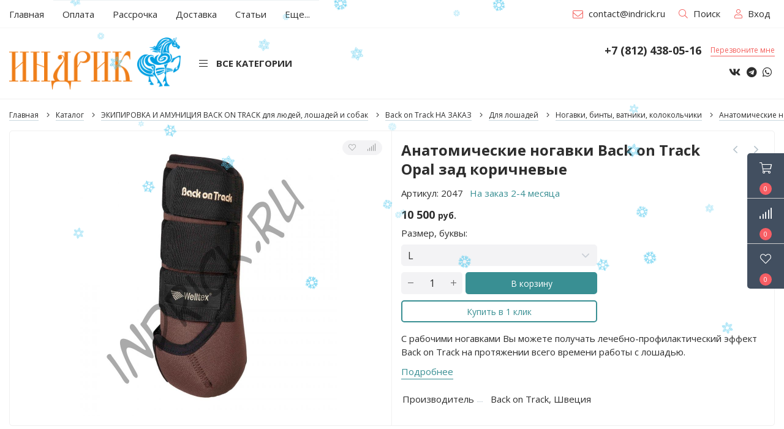

--- FILE ---
content_type: text/html; charset=utf-8
request_url: https://indrick.ru/goods/Rabochie-nogavki-na-zadnie-nogi-4
body_size: 35462
content:
<!DOCTYPE html> 
<html lang="ru">
<head>
  <meta name="yandex-verification" content="99b160e107903401" />
  <meta name="yandex-verification" content="9b078517686f2486" />
    <title>Анатомические ногавки Back on Track Opal зад коричневые купить в конном магазин Индрик с доставкой по России и СНГ</title>
  <meta name="description" content="Анатомические ногавки Back on Track Opal зад коричневые купить в каталоге интернет-магазине Индрик с быстрой доставкой по России и СНГ. Заказать Анатомические ногавки Back on Track Opal зад коричневые цена 10500 руб. на официальном сайте Индрик." />
  <meta name="keywords" content="Анатомические ногавки Back on Track Opal зад коричневые, купить, доставка, россия, цена, снг" />
    
  <meta http-equiv="X-UA-Compatible" content="ie=edge">
  <meta charset="utf-8">
  <meta name="viewport" content="width=device-width, initial-scale=1.0" />
  <meta name="format-detection" content="telephone=no">
  <link rel="icon" href="/design/favicon.ico?design=neon&lc=1663566655" type="image/x-icon" />
  <link rel="shortcut icon" href="/design/favicon.ico?design=neon&lc=1663566655" type="image/x-icon" />
  
	<meta property="og:title" content="Рабочие ногавки, на задние ноги">
	<meta property="og:image" content="https://i4.storeland.net/2/5503/155021187/075a3e/anatomicheskie-nogavki-back-on-track-zad-zelenye.jpg">
	<meta property="og:url" content="https://indrick.ru/">
	<meta property="og:site_name" content='Индрик. Для людей, лошадей и собак.'>
	<meta property="og:type" content="website">
  <meta property="og:description" content="Рабочие ногавки, на задние ноги">
  
   
  
  <link rel="stylesheet" href="/design/forall.css?design=neon&lc=1763541859"/>
  <link rel="stylesheet" href="/design/main.css?design=neon&lc=1763541859">
  
    
  <link id="catalogPage-css" rel="stylesheet" 
      data-href="/design/catalogPage.css?design=neon&lc=1763541859"
    >  
  
  <link id="goodsPage-css" rel="stylesheet" 
      href="/design/goodsPage.css?design=neon&lc=1763541859"
    >  
  
  <link id="cartPage-css" rel="stylesheet" 
      data-href="/design/cartPage.css?design=neon&lc=1763541859"
    >
  
  </head>
<body>
  <script src="https://unpkg.com/magic-snowflakes/dist/snowflakes.min.js"></script>
<script>
new Snowflakes();
</script>
  <div class="wrapper   nojs">
    
    <noscript>
      <div class="noscript"> 
        <div class="noscript-inner"> 
          <h4><strong>Мы заметили, что у Вас выключен JavaScript.</strong></h4>
          <h5>Необходимо включить его для корректной работы сайта.</h5>
        </div> 
      </div>
    </noscript>
    
    
    <style>
      .nojs .preloader{animation:fadeOut 0.5s ease-out;animation-delay:2s;animation-fill-mode:forwards;}
      @keyframes fadeOut{from{opacity:1}to{opacity:0;visibility:hidden;}}.fadeOut{animation-name:fadeOut}
    </style>
        
    
    
    <div class="banner-top" style="display:none">
      <div class="container">
        <div class="banner-top-wrapper">
          <div class="banner-top-icon">
            <i class="fal fa-info" aria-hidden="true"></i>
          </div>
          <div class="banner-top-content">
            <strong class="banner-top-title">Заголовок уведомления</strong>
            <div class="banner-top-text">Здесь может быть Ваш текст уведомления со <a class="pseudo-link" href="#">ссылкой</a></div>
          </div>
        </div>
      </div>
      <button class="banner-top-closeBtn" type="button">Закрыть</button>
    </div>
    
    
    <header class="header">
      <div class="header-top">
        
        <div class="header-icons">
          <span class="header-iconsItem" type="button" data-target="#headerNav" role="button">
            <i class="fal fa-ellipsis-v"></i>
          </span>
          <span class="header-iconsItem" type="button" data-target="#headerSearch" role="button">
            <i class="fal fa-search"></i>
          </span>
          <span class="header-iconsItem" type="button" data-target="#headerPhone" role="button">
            <i class="fal fa-phone"></i>
          </span>
          <span class="header-iconsItem" type="button" data-target="#headerLogin" role="button">
            <i class="fal fa-user-circle"></i>
          </span>
        </div>
        
        <div class="container">
            <div class="header-top-wrapper">
              
              <div class="header-sections _header-mobile" id="headerNav">
                <nav class="mainnav" itemscope itemtype="https://schema.org/SiteNavigationElement">
                  <ul class="mainnav__list">
                                                                                        
                          <li class="mainnav__item"><a class="mainnav__link " href="https://indrick.ru/"  title="Индрик-Зверь рад видеть Вас!" itemprop="url"><span>Главная</span></a></li>                        
                                              
                          <li class="mainnav__item"><a class="mainnav__link " href="https://indrick.ru/page/Oplata"  title="Оплата" itemprop="url"><span>Оплата</span></a></li>                        
                                              
                          <li class="mainnav__item"><a class="mainnav__link " href="https://indrick.ru/page/rassrochka-bez-pereplat"  title="Рассрочка без переплат" itemprop="url"><span>Рассрочка</span></a></li>                        
                                              
                          <li class="mainnav__item"><a class="mainnav__link " href="https://indrick.ru/page/Доставка"  title="Доставка" itemprop="url"><span>Доставка</span></a></li>                        
                                              
                          <li class="mainnav__item"><a class="mainnav__link " href="http://indrick.storeland.ru/news?sid=2"   itemprop="url"><span>Статьи</span></a></li>                        
                                              
                          <li class="mainnav__item"><a class="mainnav__link " href="https://indrick.ru/cart"  title="Ваша корзина" itemprop="url"><span>Корзина</span></a></li>                        
                                              
                          <li class="mainnav__item"><a class="mainnav__link " href="http://indrick.storeland.ru/page/Kontakty"   itemprop="url"><span>Контакты</span></a></li>                        
                                              
                          <li class="mainnav__item"><a class="mainnav__link " href="https://indrick.ru/user/login"  title="Вход в личный кабинет покупателя" itemprop="url"><span>Войти в ЛК</span></a></li>                        
                                                                                    </ul>
                </nav>
            </div>
            
            <ul class="header-nav unstyled">
                                <li class="header-navItem">
                  <a class="header-top-email header-navLink" href="mailto:contact@indrick.ru"><span class="fal fa-envelope"></span>contact@indrick.ru</a>
                </li>
                 
                                              </ul>
            
            
						
            <div class="header-search _header-mobile" id="headerSearch">
                <a class="header-searchLink" href="/search" title="Поиск" rel="nofollow">                
  									<span class="fal fa-search"></span>
  									<span>Поиск</span>
        				</a>
                <div class="search">
                  <div class="search-overlay"></div>
                  <div class="search-wrapper">
                    <div class="container">
                      <form id="search_mini_form" class="search-form" action="https://indrick.ru/search/quick" method="get">
                        <input type="hidden" name="goods_search_field_id" value="0">
                        <input required type="text" name="q" value="" class="input search-string search-input" placeholder="Поиск по магазину..." autocomplete="off">
                        <button type="submit" title="Искать" class="search-submit button">
                          Найти
                        </button>                        
                        <button type="reset" title="Закрыть" class="search-close">
                          <span class="header-searchIcon"><i class="fal fa-times"></i></span>
                        </button> 
                      </form>
                      <div id="search-result" style="display: none;">
                        <div class="container">
                          <div class="inner">
                            <div class="result-category"></div>
                            <div class="result-goods"></div>
                          </div>
                        </div>
                      </div>                       
                    </div>
                  </div>
                </div>  
            </div>	
                        
      
            
                        <div class="_header-mobile header-login " id="headerLogin">
                              <a class="header-loginLink" href="#" title="Вход в личный кабинет" rel="nofollow" data-fancybox data-src="#fancybox-login"> 
  									<span class="fal fa-user"></span>
  									<span>Вход</span>
        				</a>
                <div id="fancybox-login" class="fancybox-login" style="display:none">
                  <div class="fancybox-login-content">
                    <div class="fancybox-header">
                      <strong class="title">Постоянным покупателям</strong>                     
                    </div>
                    <div class="fancybox-body first">
                      <form action="https://indrick.ru/user/login" method="post" class="clientForm">
                        <input type="hidden" name="hash" value="c8269595" />
                        <input type="hidden" name="from" value="" />
                        <p>Если Вы уже имеете аккаунт у нас, пожалуйста, входите.</p>
                        <div class="form-list">
                          <div class="fields">
                            <label for="email" class="required">E-mail: <em>*</em></label>
                            <input type="text" name="form[sites_client_mail]" value="" id="email"  maxlength="255" class="input email" required />
                          </div>
                          <div class="fields">
                            <label for="sites_client_pass" class="required">Пароль: <em>*</em></label>
                            <div class="input-box">
                              <input type="password" id="sites_client_pass" name="form[sites_client_pass]" value="" maxlength="50" minlength="6" class="input" onkeyup="checkCapsWarning(event)" onfocus="checkCapsWarning(event)" onblur="removeCapsWarning()" required/>
                                                              <div class="showPassBlock"><a href="#" rel="<i class='fal fa-eye-slash' aria-hidden='true'></i>" class="showPass"><i class="fal fa-eye" aria-hidden="true"></i></a></div>
                                                            <div id="caps_lock"> 
                                <span class="fal fa-warning"></span>
                                <strong>Caps Lock включен.</strong>
                              </div>
                            </div>
                          </div>
                        </div>
                        <div class="buttons">
                          <button type="submit" class="button" title="Войти" name="send" id="send2">Войти</button>
                          <a href="https://indrick.ru/user/recovery" class="blue-link">Забыли пароль?</a>
                        </div>
                      </form>
                    </div>
                    <div class="fancybox-body second">
                      <p>Зарегистрировавшись в нашем магазине, Вы сможете оформлять заказы быстрее, просматривать и отслеживать Ваши заказы</p>
                      <div class="buttons">
                        <a href="https://indrick.ru/user/register" class="button _outline">Зарегистрироваться</a>
                      </div>
                    </div>
                  </div>
        				</div>
                            
            </div>
              
            
            </div>
        </div>
      </div>
      
      <div class="header-main">
        <div class="container">
          <div class="header-main-wrap">
            
            <div class="header-logo">
                <a href="https://indrick.ru/" title="Индрик. Для людей, лошадей и собак.">
                  <img class="header-logoImg" src="/design/logo.png?lc=1663566655" alt="Индрик. Для людей, лошадей и собак.">
                 </a>
            </div>
            
            
            
            <div class="header-catalog">
              <span class="header-catalogBtn unselectable">
                <span class="header-catalogIcon fal fa-bars"></span>
                <span class="header-catalogName">Все категории</span>
                
              </span>
              <ul class="header-catalogMenu unstyled">
                    <li class="header-catalogMenuTitle">
                      <a href="/catalog">Каталог</a>
                      <button class="header-closeBtn"><i class="fal fa-times"></i></button>
                    </li>
                                                                                                                                            <li  class="header-catalogItem  parent">
                              <a href="https://indrick.ru/catalog/Sedla-amuniciya-i-jekipirovka-Barefoot" class="header-catalogLink " title="СЕДЛА И АМУНИЦИЯ BAREFOOT" itemprop="url">
                                СЕДЛА И АМУНИЦИЯ BAREFOOT
                                <span class="header-arrow header-catalogArrow fal fa-angle-down "></span>                                                              </a>
                                                
                                            
                        
                                                                                                  <ul class="sub header-subcatalog">
                                                                          <li  class="header-subcatalogCol ">
                              <a href="https://indrick.ru/catalog/Amuniciya-i-jekipirovka-Barefoot-V-NALIChII" class="header-subcatalogTitle " title="Амуниция и экипировка Barefoot В НАЛИЧИИ" itemprop="url">
                                Амуниция и экипировка Barefoot В НАЛИЧИИ
                                                                                              </a>
                                                </li>
                                                
                                            
                        
                                                                      <li  class="header-subcatalogCol ">
                              <a href="https://indrick.ru/catalog/Komplekty-v-nalichii" class="header-subcatalogTitle " title="Комплекты В НАЛИЧИИ" itemprop="url">
                                Комплекты В НАЛИЧИИ
                                                                                              </a>
                                                </li>
                                                
                                            
                        
                                                                      <li  class="header-subcatalogCol  parent">
                              <a href="https://indrick.ru/catalog/Bezlenchikovye-sedla" class="header-subcatalogTitle " title="Безленчиковые седла" itemprop="url">
                                Безленчиковые седла
                                                                <span class="header-arrow header-secondArrow  fal fa-angle-down "></span>                              </a>
                                                
                                            
                        
                                                                                                  <ul class="sub header-subcatalog-third">
                                                                          <li  class="header-subcatalogItem ">
                              <a href="https://indrick.ru/catalog/PRO-versii" class="header-subcatalogLink " title="PRO-версии" itemprop="url">
                                PRO-версии
                                                                                              </a>
                                                </li>
                                                
                                            
                        
                                                                      <li  class="header-subcatalogItem ">
                              <a href="https://indrick.ru/catalog/Vyezdka" class="header-subcatalogLink " title="Выездка" itemprop="url">
                                Выездка
                                                                                              </a>
                                                </li>
                                                
                                            
                        
                                                                      <li  class="header-subcatalogItem ">
                              <a href="https://indrick.ru/catalog/Universalnye" class="header-subcatalogLink " title="Универсальные" itemprop="url">
                                Универсальные
                                                                                              </a>
                                                </li>
                                                
                                            
                        
                                                                      <li  class="header-subcatalogItem ">
                              <a href="https://indrick.ru/catalog/Vestern" class="header-subcatalogLink " title="Вестерн" itemprop="url">
                                Вестерн
                                                                                              </a>
                                                </li>
                                                
                                            
                        
                                                                      <li  class="header-subcatalogItem ">
                              <a href="https://indrick.ru/catalog/Progulochnye-i-probezhnye" class="header-subcatalogLink " title="Прогулочные и пробежные" itemprop="url">
                                Прогулочные и пробежные
                                                                                              </a>
                                                </li>
                                                
                                            
                        
                                                                      <li  class="header-subcatalogItem ">
                              <a href="https://indrick.ru/catalog/Mehovye-sedla" class="header-subcatalogLink " title="Меховые седла" itemprop="url">
                                Меховые седла
                                                                                              </a>
                                                </li>
                                                
                                            
                        
                                                                      <li  class="header-subcatalogItem ">
                              <a href="https://indrick.ru/catalog/Detskie-i-dlya-poni" class="header-subcatalogLink " title="Детские и для пони" itemprop="url">
                                Детские и для пони
                                                                                              </a>
                                                </li>
                                                
                                            
                        
                                                                      <li  class="header-subcatalogItem ">
                              <a href="https://indrick.ru/catalog/Konstruktor" class="header-subcatalogLink " title="Индивидуальный дизайн" itemprop="url">
                                Индивидуальный дизайн
                                                                                              </a>
                                                </li>
                                                
                                                                  </ul> 
                                                </li>
                                                                                          
                        
                                                                      <li  class="header-subcatalogCol  parent">
                              <a href="https://indrick.ru/catalog/Sbor-dlya-sedla" class="header-subcatalogTitle " title="Сбор для седла" itemprop="url">
                                Сбор для седла
                                                                <span class="header-arrow header-secondArrow  fal fa-angle-down "></span>                              </a>
                                                
                                            
                        
                                                                                                  <ul class="sub header-subcatalog-third">
                                                                          <li  class="header-subcatalogItem  parent">
                              <a href="https://indrick.ru/catalog/Valtrapy-pady-vkladyshi" class="header-subcatalogLink " title="Вальтрапы, пады, вкладыши" itemprop="url">
                                Вальтрапы, пады, вкладыши
                                                                <span class="header-arrow header-secondArrow  fal fa-angle-down "></span>                              </a>
                                                
                                            
                        
                                                                                                  <ul class="sub">
                                                                          <li  class="">
                              <a href="https://indrick.ru/catalog/Fiziopady" class="header-subcatalogLink " title="Физиопады" itemprop="url">
                                Физиопады
                                                                                              </a>
                                                </li>
                                                
                                            
                        
                                                                      <li  class="">
                              <a href="https://indrick.ru/catalog/Valtrapy-2" class="header-subcatalogLink " title="Вальтрапы специальные" itemprop="url">
                                Вальтрапы специальные
                                                                                              </a>
                                                </li>
                                                
                                            
                        
                                                                      <li  class="">
                              <a href="https://indrick.ru/catalog/Valtrapy-klassicheskie" class="header-subcatalogLink " title="Вальтрапы классические" itemprop="url">
                                Вальтрапы классические
                                                                                              </a>
                                                </li>
                                                
                                            
                        
                                                                      <li  class="">
                              <a href="https://indrick.ru/catalog/Vkladyshi" class="header-subcatalogLink " title="Амортизаторы и вкладыши" itemprop="url">
                                Амортизаторы и вкладыши
                                                                                              </a>
                                                </li>
                                                
                                                                  </ul> 
                                                </li>
                                                                                          
                        
                                                                      <li  class="header-subcatalogItem ">
                              <a href="https://indrick.ru/catalog/Podprugi" class="header-subcatalogLink " title="Подпруги" itemprop="url">
                                Подпруги
                                                                                              </a>
                                                </li>
                                                
                                            
                        
                                                                      <li  class="header-subcatalogItem ">
                              <a href="https://indrick.ru/catalog/Putlishha" class="header-subcatalogLink " title="Путлища" itemprop="url">
                                Путлища
                                                                                              </a>
                                                </li>
                                                
                                            
                        
                                                                      <li  class="header-subcatalogItem ">
                              <a href="https://indrick.ru/catalog/Putlishha-vestern" class="header-subcatalogLink " title="Путлища вестерн" itemprop="url">
                                Путлища вестерн
                                                                                              </a>
                                                </li>
                                                
                                            
                        
                                                                      <li  class="header-subcatalogItem ">
                              <a href="https://indrick.ru/catalog/Stremena" class="header-subcatalogLink " title="Стремена" itemprop="url">
                                Стремена
                                                                                              </a>
                                                </li>
                                                
                                            
                        
                                                                      <li  class="header-subcatalogItem ">
                              <a href="https://indrick.ru/catalog/Vilki-vstavki-v-perednyuyu-luku" class="header-subcatalogLink " title="Вилки (вставки) в переднюю луку" itemprop="url">
                                Вилки (вставки) в переднюю луку
                                                                                              </a>
                                                </li>
                                                
                                            
                        
                                                                      <li  class="header-subcatalogItem ">
                              <a href="https://indrick.ru/catalog/Chehly-dlya-sedel" class="header-subcatalogLink " title="Чехлы для седел" itemprop="url">
                                Чехлы для седел
                                                                                              </a>
                                                </li>
                                                
                                                                  </ul> 
                                                </li>
                                                                                          
                        
                                                                      <li  class="header-subcatalogCol ">
                              <a href="https://indrick.ru/catalog/Pady-dlya-ezdy-bez-sedla" class="header-subcatalogTitle " title="Пады для езды без седла" itemprop="url">
                                Пады для езды без седла
                                                                                              </a>
                                                </li>
                                                
                                            
                        
                                                                      <li  class="header-subcatalogCol ">
                              <a href="https://indrick.ru/catalog/Sumki" class="header-subcatalogTitle " title="Сумки" itemprop="url">
                                Сумки
                                                                                              </a>
                                                </li>
                                                
                                            
                        
                                                                      <li  class="header-subcatalogCol ">
                              <a href="https://indrick.ru/catalog/Podpersya" class="header-subcatalogTitle " title="Подперсья" itemprop="url">
                                Подперсья
                                                                                              </a>
                                                </li>
                                                
                                            
                        
                                                                      <li  class="header-subcatalogCol ">
                              <a href="https://indrick.ru/catalog/Meh-na-sedlo" class="header-subcatalogTitle " title="Мех на седло" itemprop="url">
                                Мех на седло
                                                                                              </a>
                                                </li>
                                                
                                            
                        
                                                                      <li  class="header-subcatalogCol ">
                              <a href="https://indrick.ru/catalog/Uzdechki-trenzelnye" class="header-subcatalogTitle " title="Уздечки трензельные" itemprop="url">
                                Уздечки трензельные
                                                                                              </a>
                                                </li>
                                                
                                            
                        
                                                                      <li  class="header-subcatalogCol ">
                              <a href="https://indrick.ru/catalog/Uzdechki-bezzheleznye" class="header-subcatalogTitle " title="Уздечки бестрензельные" itemprop="url">
                                Уздечки бестрензельные
                                                                                              </a>
                                                </li>
                                                
                                            
                        
                                                                      <li  class="header-subcatalogCol ">
                              <a href="https://indrick.ru/catalog/Uzdechki-2-v" class="header-subcatalogTitle " title="Уздечки 2 в 1" itemprop="url">
                                Уздечки 2 в 1
                                                                                              </a>
                                                </li>
                                                
                                            
                        
                                                                      <li  class="header-subcatalogCol ">
                              <a href="https://indrick.ru/catalog/Bestrenzelnye-sredstva-upravleniya-i-aksessuary-k-nim" class="header-subcatalogTitle " title="Хакаморы, кавессоны, капсули" itemprop="url">
                                Хакаморы, кавессоны, капсули
                                                                                              </a>
                                                </li>
                                                
                                            
                        
                                                                      <li  class="header-subcatalogCol  parent">
                              <a href="https://indrick.ru/catalog/Povodya" class="header-subcatalogTitle " title="Поводья" itemprop="url">
                                Поводья
                                                                <span class="header-arrow header-secondArrow  fal fa-angle-down "></span>                              </a>
                                                
                                            
                        
                                                                                                  <ul class="sub header-subcatalog-third">
                                                                          <li  class="header-subcatalogItem ">
                              <a href="https://indrick.ru/catalog/Vestern-povodya" class="header-subcatalogLink " title="Вестерн-поводья" itemprop="url">
                                Вестерн-поводья
                                                                                              </a>
                                                </li>
                                                
                                            
                        
                                                                      <li  class="header-subcatalogItem ">
                              <a href="https://indrick.ru/catalog/Povodya-klassicheskie" class="header-subcatalogLink " title="Поводья классические" itemprop="url">
                                Поводья классические
                                                                                              </a>
                                                </li>
                                                
                                                                  </ul> 
                                                </li>
                                                                                          
                        
                                                                      <li  class="header-subcatalogCol ">
                              <a href="https://indrick.ru/catalog/Ippoterapiya" class="header-subcatalogTitle " title="Иппотерапия" itemprop="url">
                                Иппотерапия
                                                                                              </a>
                                                </li>
                                                
                                            
                        
                                                                      <li  class="header-subcatalogCol ">
                              <a href="https://indrick.ru/catalog/Lonzhirovanie-rabota-v-rukah-i-na-korde" class="header-subcatalogTitle " title="Лонжирование (работа в руках и на корде)" itemprop="url">
                                Лонжирование (работа в руках и на корде)
                                                                                              </a>
                                                </li>
                                                
                                            
                        
                                                                      <li  class="header-subcatalogCol ">
                              <a href="https://indrick.ru/catalog/Nedouzdki" class="header-subcatalogTitle " title="Недоуздки" itemprop="url">
                                Недоуздки
                                                                                              </a>
                                                </li>
                                                
                                            
                        
                                                                      <li  class="header-subcatalogCol ">
                              <a href="https://indrick.ru/catalog/Chombury" class="header-subcatalogTitle " title="Чомбуры" itemprop="url">
                                Чомбуры
                                                                                              </a>
                                                </li>
                                                
                                            
                        
                                                                      <li  class="header-subcatalogCol ">
                              <a href="https://indrick.ru/catalog/Zashhita-dlya-nog" class="header-subcatalogTitle " title="Защита для ног" itemprop="url">
                                Защита для ног
                                                                                              </a>
                                                </li>
                                                
                                            
                        
                                                                      <li  class="header-subcatalogCol ">
                              <a href="https://indrick.ru/catalog/Zashhita-ot-nasekomyh" class="header-subcatalogTitle " title="Защита от насекомых" itemprop="url">
                                Защита от насекомых
                                                                                              </a>
                                                </li>
                                                
                                            
                        
                                                                      <li  class="header-subcatalogCol ">
                              <a href="https://indrick.ru/catalog/Rabota-na-zemle-i-NH" class="header-subcatalogTitle " title="Работа на земле и NH" itemprop="url">
                                Работа на земле и NH
                                                                                              </a>
                                                </li>
                                                
                                            
                        
                                                                      <li  class="header-subcatalogCol  parent">
                              <a href="https://indrick.ru/catalog/Dlya-vsadnika" class="header-subcatalogTitle " title="Для всадника" itemprop="url">
                                Для всадника
                                                                <span class="header-arrow header-secondArrow  fal fa-angle-down "></span>                              </a>
                                                
                                            
                        
                                                                                                  <ul class="sub header-subcatalog-third">
                                                                          <li  class="header-subcatalogItem ">
                              <a href="https://indrick.ru/catalog/Odezhda-3" class="header-subcatalogLink " title="Одежда" itemprop="url">
                                Одежда
                                                                                              </a>
                                                </li>
                                                
                                            
                        
                                                                      <li  class="header-subcatalogItem ">
                              <a href="https://indrick.ru/catalog/Suveniry" class="header-subcatalogLink " title="Сувениры" itemprop="url">
                                Сувениры
                                                                                              </a>
                                                </li>
                                                
                                                                  </ul> 
                                                </li>
                                                                                          
                        
                                                                      <li  class="header-subcatalogCol ">
                              <a href="https://indrick.ru/catalog/Uhod-za-amuniciej" class="header-subcatalogTitle " title="Уход за амуницией" itemprop="url">
                                Уход за амуницией
                                                                                              </a>
                                                </li>
                                                
                                            
                        
                                                                      <li  class="header-subcatalogCol ">
                              <a href="https://indrick.ru/catalog/Specialnye-aksessuary-Barefoot" class="header-subcatalogTitle " title="Специальные аксессуары Barefoot" itemprop="url">
                                Специальные аксессуары Barefoot
                                                                                              </a>
                                                </li>
                                                
                                                                  </ul> 
                                                </li>
                                                                                          
                        
                                                                      <li  class="header-catalogItem  parent active">
                              <a href="https://indrick.ru/catalog/Amuniciya-i-jekipirovka-Back-on-Track" class="header-catalogLink " title="ЭКИПИРОВКА И АМУНИЦИЯ BACK ON TRACK для людей, лошадей и собак" itemprop="url">
                                ЭКИПИРОВКА И АМУНИЦИЯ BACK ON TRACK для людей, лошадей и собак
                                <span class="header-arrow header-catalogArrow fal fa-angle-down active"></span>                                                              </a>
                                                
                                            
                        
                                                                                                  <ul class="sub header-subcatalog">
                                                                          <li  class="header-subcatalogCol  parent">
                              <a href="https://indrick.ru/catalog/Back-on-Track-V-NALIChII" class="header-subcatalogTitle " title="Back on Track  В НАЛИЧИИ" itemprop="url">
                                Back on Track  В НАЛИЧИИ
                                                                <span class="header-arrow header-secondArrow  fal fa-angle-down "></span>                              </a>
                                                
                                            
                        
                                                                                                  <ul class="sub header-subcatalog-third">
                                                                          <li  class="header-subcatalogItem ">
                              <a href="https://indrick.ru/catalog/Dlya-lyudej-V-NALIChII" class="header-subcatalogLink " title="Для людей В НАЛИЧИИ" itemprop="url">
                                Для людей В НАЛИЧИИ
                                                                                              </a>
                                                </li>
                                                
                                            
                        
                                                                      <li  class="header-subcatalogItem ">
                              <a href="https://indrick.ru/catalog/Dlya-loshadej-V-NALIChII" class="header-subcatalogLink " title="Для лошадей В НАЛИЧИИ" itemprop="url">
                                Для лошадей В НАЛИЧИИ
                                                                                              </a>
                                                </li>
                                                
                                            
                        
                                                                      <li  class="header-subcatalogItem ">
                              <a href="https://indrick.ru/catalog/Dlya-sobak-V-NALIChII" class="header-subcatalogLink " title="Для собак В НАЛИЧИИ" itemprop="url">
                                Для собак В НАЛИЧИИ
                                                                                              </a>
                                                </li>
                                                
                                                                  </ul> 
                                                </li>
                                                                                          
                        
                                                                      <li  class="header-subcatalogCol  parent active">
                              <a href="https://indrick.ru/catalog/Back-on-Track-NA-ZAKAZ-2" class="header-subcatalogTitle " title="Back on Track    НА  ЗАКАЗ" itemprop="url">
                                Back on Track    НА  ЗАКАЗ
                                                                <span class="header-arrow header-secondArrow  fal fa-angle-down active"></span>                              </a>
                                                
                                            
                        
                                                                                                  <ul class="sub header-subcatalog-third">
                                                                          <li  class="header-subcatalogItem  parent">
                              <a href="https://indrick.ru/catalog/Back-on-Track-для-людей-НА-ЗАКАЗ" class="header-subcatalogLink " title="Для людей" itemprop="url">
                                Для людей
                                                                <span class="header-arrow header-secondArrow  fal fa-angle-down "></span>                              </a>
                                                
                                            
                        
                                                                                                  <ul class="sub">
                                                                          <li  class=" parent">
                              <a href="https://indrick.ru/catalog/Одежда-с-терапевтическим-эффектом" class="header-subcatalogLink " title="Одежда" itemprop="url">
                                Одежда
                                                                <span class="header-arrow header-secondArrow  fal fa-angle-down "></span>                              </a>
                                                
                                            
                        
                                                                                                  <ul class="sub hide">
                                                                          <li  class="">
                              <a href="https://indrick.ru/catalog/Shapki-sharfy-noski-perchatki" class="header-subcatalogLink " title="Шапки, шарфы, носки, перчатки" itemprop="url">
                                Шапки, шарфы, носки, перчатки
                                                                                              </a>
                                                </li>
                                                
                                            
                        
                                                                      <li  class="">
                              <a href="https://indrick.ru/catalog/Termobele" class="header-subcatalogLink " title="Термобелье" itemprop="url">
                                Термобелье
                                                                                              </a>
                                                </li>
                                                
                                            
                        
                                                                      <li  class="">
                              <a href="https://indrick.ru/catalog/Kurtki-dzhempery" class="header-subcatalogLink " title="Куртки, толстовки, жилеты" itemprop="url">
                                Куртки, толстовки, жилеты
                                                                                              </a>
                                                </li>
                                                
                                            
                        
                                                                      <li  class="">
                              <a href="https://indrick.ru/catalog/Futbolki-bryuki-triko" class="header-subcatalogLink " title="Футболки, брюки, трико" itemprop="url">
                                Футболки, брюки, трико
                                                                                              </a>
                                                </li>
                                                
                                                                  </ul> 
                                                </li>
                                                                                          
                        
                                                                      <li  class="">
                              <a href="https://indrick.ru/catalog/Бандажи" class="header-subcatalogLink " title="Для связок, суставов и сухожилий" itemprop="url">
                                Для связок, суставов и сухожилий
                                                                                              </a>
                                                </li>
                                                
                                            
                        
                                                                      <li  class=" parent">
                              <a href="https://indrick.ru/catalog/Dlya-vsadnika-2" class="header-subcatalogLink " title="Для всадника" itemprop="url">
                                Для всадника
                                                                <span class="header-arrow header-secondArrow  fal fa-angle-down "></span>                              </a>
                                                
                                            
                        
                                                                                                  <ul class="sub hide">
                                                                          <li  class="">
                              <a href="https://indrick.ru/catalog/Shlemy-i-zashhita" class="header-subcatalogLink " title="Шлемы и защита" itemprop="url">
                                Шлемы и защита
                                                                                              </a>
                                                </li>
                                                
                                            
                        
                                                                      <li  class="">
                              <a href="https://indrick.ru/catalog/Odezhda-i-aksessuary" class="header-subcatalogLink " title="Одежда и аксессуары" itemprop="url">
                                Одежда и аксессуары
                                                                                              </a>
                                                </li>
                                                
                                                                  </ul> 
                                                </li>
                                                                                          
                        
                                                                      <li  class="">
                              <a href="https://indrick.ru/catalog/Dlya-velosporta" class="header-subcatalogLink " title="Для велоспорта" itemprop="url">
                                Для велоспорта
                                                                                              </a>
                                                </li>
                                                
                                            
                        
                                                                      <li  class="">
                              <a href="https://indrick.ru/catalog/Postelnye-prinadlezhnosti" class="header-subcatalogLink " title="Для сна и отдыха" itemprop="url">
                                Для сна и отдыха
                                                                                              </a>
                                                </li>
                                                
                                                                  </ul> 
                                                </li>
                                                                                          
                        
                                                                      <li  class="header-subcatalogItem  parent active">
                              <a href="https://indrick.ru/catalog/Back-on-Track-для-лошадей-НА-ЗАКАЗ" class="header-subcatalogLink " title="Для лошадей" itemprop="url">
                                Для лошадей
                                                                <span class="header-arrow header-secondArrow  fal fa-angle-down active"></span>                              </a>
                                                
                                            
                        
                                                                                                  <ul class="sub">
                                                                          <li  class="">
                              <a href="https://indrick.ru/catalog/Bandazhi-na-sustavy" class="header-subcatalogLink " title="Бандажи на суставы" itemprop="url">
                                Бандажи на суставы
                                                                                              </a>
                                                </li>
                                                
                                            
                        
                                                                      <li  class=" active">
                              <a href="https://indrick.ru/catalog/Nogavki-binty" class="header-subcatalogLink  active" title="Ногавки, бинты, ватники, колокольчики" itemprop="url">
                                Ногавки, бинты, ватники, колокольчики
                                                                                              </a>
                                                </li>
                                                
                                            
                        
                                                                      <li  class="">
                              <a href="https://indrick.ru/catalog/Valtrapy" class="header-subcatalogLink " title="Вальтрапы" itemprop="url">
                                Вальтрапы
                                                                                              </a>
                                                </li>
                                                
                                            
                        
                                                                      <li  class="">
                              <a href="https://indrick.ru/catalog/Ushki" class="header-subcatalogLink " title="Ушки" itemprop="url">
                                Ушки
                                                                                              </a>
                                                </li>
                                                
                                            
                        
                                                                      <li  class="">
                              <a href="https://indrick.ru/catalog/Nedouzdki-2" class="header-subcatalogLink " title="Недоуздки" itemprop="url">
                                Недоуздки
                                                                                              </a>
                                                </li>
                                                
                                            
                        
                                                                      <li  class="">
                              <a href="https://indrick.ru/catalog/Popony" class="header-subcatalogLink " title="Попоны" itemprop="url">
                                Попоны
                                                                                              </a>
                                                </li>
                                                
                                            
                        
                                                                      <li  class="">
                              <a href="https://indrick.ru/catalog/Podprugi-2" class="header-subcatalogLink " title="Подпруги" itemprop="url">
                                Подпруги
                                                                                              </a>
                                                </li>
                                                
                                            
                        
                                                                      <li  class="">
                              <a href="https://indrick.ru/catalog/Prochie-interesnye-tovary" class="header-subcatalogLink " title="Прочая амуниция" itemprop="url">
                                Прочая амуниция
                                                                                              </a>
                                                </li>
                                                
                                                                  </ul> 
                                                </li>
                                                                                          
                        
                                                                      <li  class="header-subcatalogItem  parent">
                              <a href="https://indrick.ru/catalog/Back-on-Track-для-собак-НА-ЗАКАЗ" class="header-subcatalogLink " title="Для собак" itemprop="url">
                                Для собак
                                                                <span class="header-arrow header-secondArrow  fal fa-angle-down "></span>                              </a>
                                                
                                            
                        
                                                                                                  <ul class="sub">
                                                                          <li  class="">
                              <a href="https://indrick.ru/catalog/Bandazhi-na-konechnosti" class="header-subcatalogLink " title="Бандажи" itemprop="url">
                                Бандажи
                                                                                              </a>
                                                </li>
                                                
                                            
                        
                                                                      <li  class="">
                              <a href="https://indrick.ru/catalog/Oshejniki" class="header-subcatalogLink " title="Ошейники и шлейки" itemprop="url">
                                Ошейники и шлейки
                                                                                              </a>
                                                </li>
                                                
                                            
                        
                                                                      <li  class=" parent">
                              <a href="https://indrick.ru/catalog/Popony-dogs" class="header-subcatalogLink " title="Попоны и одежда" itemprop="url">
                                Попоны и одежда
                                                                <span class="header-arrow header-secondArrow  fal fa-angle-down "></span>                              </a>
                                                
                                            
                        
                                                                                                  <ul class="sub hide">
                                                                          <li  class="">
                              <a href="https://indrick.ru/catalog/Zima" class="header-subcatalogLink " title="Зима" itemprop="url">
                                Зима
                                                                                              </a>
                                                </li>
                                                
                                            
                        
                                                                      <li  class="">
                              <a href="https://indrick.ru/catalog/Osen" class="header-subcatalogLink " title="Осень" itemprop="url">
                                Осень
                                                                                              </a>
                                                </li>
                                                
                                            
                        
                                                                      <li  class="">
                              <a href="https://indrick.ru/catalog/Leto" class="header-subcatalogLink " title="Лето" itemprop="url">
                                Лето
                                                                                              </a>
                                                </li>
                                                
                                                                  </ul> 
                                                </li>
                                                                                          
                        
                                                                      <li  class="">
                              <a href="https://indrick.ru/catalog/Matrasiki-podstilki" class="header-subcatalogLink " title="Матрасики, подстилки, прочая амуниция" itemprop="url">
                                Матрасики, подстилки, прочая амуниция
                                                                                              </a>
                                                </li>
                                                
                                                                  </ul> 
                                                </li>
                                                                                          
                        
                                                                      <li  class="header-subcatalogItem ">
                              <a href="https://indrick.ru/catalog/Ohlazhdayushhaya-seriya-Cool-on-Track" class="header-subcatalogLink " title="Охлаждающая серия Cool on Track" itemprop="url">
                                Охлаждающая серия Cool on Track
                                                                                              </a>
                                                </li>
                                                
                                                                  </ul> 
                                                </li>
                                                                      </ul> 
                                                </li>
                                                                                          
                        
                                                                      <li  class="header-catalogItem  parent">
                              <a href="https://indrick.ru/catalog/Botinki-dlya-kopyt" class="header-catalogLink " title="БОТИНКИ ДЛЯ КОПЫТ" itemprop="url">
                                БОТИНКИ ДЛЯ КОПЫТ
                                <span class="header-arrow header-catalogArrow fal fa-angle-down "></span>                                                              </a>
                                                
                                            
                        
                                                                                                  <ul class="sub header-subcatalog">
                                                                          <li  class="header-subcatalogCol  parent">
                              <a href="https://indrick.ru/catalog/Ботинки-для-копыт-EasyBoot" class="header-subcatalogTitle " title="EasyBoot" itemprop="url">
                                EasyBoot
                                                                <span class="header-arrow header-secondArrow  fal fa-angle-down "></span>                              </a>
                                                
                                            
                        
                                                                                                  <ul class="sub header-subcatalog-third">
                                                                          <li  class="header-subcatalogItem ">
                              <a href="https://indrick.ru/catalog/Klass-Performance-neogranichennoe-kolichestvo-mil-v-nedelyu" class="header-subcatalogLink " title="Класс Performance (неограниченное количество миль в неделю)" itemprop="url">
                                Класс Performance (неограниченное количество миль в неделю)
                                                                                              </a>
                                                </li>
                                                
                                            
                        
                                                                      <li  class="header-subcatalogItem ">
                              <a href="https://indrick.ru/catalog/Klass-Pleasure-25-50-mil-v-nedelyu" class="header-subcatalogLink " title="Класс Pleasure (25-50 миль в неделю)" itemprop="url">
                                Класс Pleasure (25-50 миль в неделю)
                                                                                              </a>
                                                </li>
                                                
                                            
                        
                                                                      <li  class="header-subcatalogItem ">
                              <a href="https://indrick.ru/catalog/Klass-Therapy-lechebnye-i-zashhitnye-botinochki" class="header-subcatalogLink " title="Класс Therapy (лечебные и защитные ботиночки)" itemprop="url">
                                Класс Therapy (лечебные и защитные ботиночки)
                                                                                              </a>
                                                </li>
                                                
                                            
                        
                                                                      <li  class="header-subcatalogItem ">
                              <a href="https://indrick.ru/catalog/Aksessuary-i-zapchasti-dlya-botinok" class="header-subcatalogLink " title="Аксессуары и запчасти для ботинок" itemprop="url">
                                Аксессуары и запчасти для ботинок
                                                                                              </a>
                                                </li>
                                                
                                                                  </ul> 
                                                </li>
                                                                                          
                        
                                                                      <li  class="header-subcatalogCol ">
                              <a href="https://indrick.ru/catalog/Equine-Fusion" class="header-subcatalogTitle " title="Equine Fusion РАСПРОДАЖА!!!" itemprop="url">
                                Equine Fusion РАСПРОДАЖА!!!
                                                                                              </a>
                                                </li>
                                                
                                                                  </ul> 
                                                </li>
                                                                                          
                        
                                                                      <li  class="header-catalogItem ">
                              <a href="https://indrick.ru/catalog/TOVARY-V-NALIChII-2" class="header-catalogLink " title="ТОВАРЫ В НАЛИЧИИ" itemprop="url">
                                ТОВАРЫ В НАЛИЧИИ
                                                                                              </a>
                                                </li>
                                                
                                            
                        
                                                                      <li  class="header-catalogItem ">
                              <a href="https://indrick.ru/catalog/RASPRODAZhA-IZ-NALIChIya" class="header-catalogLink " title="РАСПРОДАЖА ИЗ НАЛИЧИЯ" itemprop="url">
                                РАСПРОДАЖА ИЗ НАЛИЧИЯ
                                                                                              </a>
                                                </li>
                                                
                                            
                        
                                                                      <li  class="header-catalogItem ">
                              <a href="https://indrick.ru/catalog/Novaya-kategoriya-2" class="header-catalogLink " title="Всячина" itemprop="url">
                                Всячина
                                                                                              </a>
                                                </li>
                                                
                                            
                        
                                                                      <li  class="header-catalogItem ">
                              <a href="https://indrick.ru/catalog/Komissionnye-tovary" class="header-catalogLink " title="Комиссионные товары" itemprop="url">
                                Комиссионные товары
                                                                                              </a>
                                                </li>
                                                
                                            
                        
                                                                      <li style="display:none;" class="header-catalogItem  parent">
                              <a href="https://indrick.ru/catalog/Arhiv" class="header-catalogLink " title="Архив" itemprop="url">
                                Архив
                                <span class="header-arrow header-catalogArrow fal fa-angle-down "></span>                                                              </a>
                                                
                                            
                        
                                                                                                  <ul class="sub header-subcatalog">
                                                                          <li style="display:none;" class="header-subcatalogCol  parent">
                              <a href="https://indrick.ru/catalog/Podkormki-masla-travyanye-sbory" class="header-subcatalogTitle " title="Подкормки, масла, травяные сборы" itemprop="url">
                                Подкормки, масла, травяные сборы
                                                                <span class="header-arrow header-secondArrow  fal fa-angle-down "></span>                              </a>
                                                
                                            
                        
                                                                                                  <ul class="sub header-subcatalog-third">
                                                                          <li  class="header-subcatalogItem ">
                              <a href="https://indrick.ru/catalog/Masla-i-siropy" class="header-subcatalogLink " title="Масла и сиропы" itemprop="url">
                                Масла и сиропы
                                                                                              </a>
                                                </li>
                                                
                                            
                        
                                                                      <li  class="header-subcatalogItem ">
                              <a href="https://indrick.ru/catalog/Sbory-i-podkormki" class="header-subcatalogLink " title="Сборы и подкормки" itemprop="url">
                                Сборы и подкормки
                                                                                              </a>
                                                </li>
                                                
                                            
                        
                                                                      <li  class="header-subcatalogItem ">
                              <a href="https://indrick.ru/catalog/Obshheukreplyayushhie-i-immunostimuliruyushhie" class="header-subcatalogLink " title="Общеукрепляющие и иммуностимулирующие" itemprop="url">
                                Общеукрепляющие и иммуностимулирующие
                                                                                              </a>
                                                </li>
                                                
                                            
                        
                                                                      <li  class="header-subcatalogItem ">
                              <a href="https://indrick.ru/catalog/Dlya-shersti-i-kopyt" class="header-subcatalogLink " title="Для шерсти и копыт" itemprop="url">
                                Для шерсти и копыт
                                                                                              </a>
                                                </li>
                                                
                                            
                        
                                                                      <li  class="header-subcatalogItem ">
                              <a href="https://indrick.ru/catalog/Dlya-zheludka-i-kishechnika" class="header-subcatalogLink " title="Для желудка и кишечника" itemprop="url">
                                Для желудка и кишечника
                                                                                              </a>
                                                </li>
                                                
                                            
                        
                                                                      <li  class="header-subcatalogItem ">
                              <a href="https://indrick.ru/catalog/Dlya-dyhatelnoj-sistemy" class="header-subcatalogLink " title="Для дыхательной системы" itemprop="url">
                                Для дыхательной системы
                                                                                              </a>
                                                </li>
                                                
                                            
                        
                                                                      <li  class="header-subcatalogItem ">
                              <a href="https://indrick.ru/catalog/Dlya-sustavov-svyazok-i-suhozhilij" class="header-subcatalogLink " title="Для суставов, связок и сухожилий" itemprop="url">
                                Для суставов, связок и сухожилий
                                                                                              </a>
                                                </li>
                                                
                                            
                        
                                                                      <li  class="header-subcatalogItem ">
                              <a href="https://indrick.ru/catalog/Dlya-nervnoj-sistemy" class="header-subcatalogLink " title="Для нервной системы" itemprop="url">
                                Для нервной системы
                                                                                              </a>
                                                </li>
                                                
                                            
                        
                                                                      <li  class="header-subcatalogItem ">
                              <a href="https://indrick.ru/catalog/Dlya-mochevydelitelnoj-sistemy" class="header-subcatalogLink " title="Для мочевыделительной системы" itemprop="url">
                                Для мочевыделительной системы
                                                                                              </a>
                                                </li>
                                                
                                            
                        
                                                                      <li  class="header-subcatalogItem ">
                              <a href="https://indrick.ru/catalog/Dlya-kobyl-i-molodnyaka" class="header-subcatalogLink " title="Для кобыл и молодняка" itemprop="url">
                                Для кобыл и молодняка
                                                                                              </a>
                                                </li>
                                                
                                            
                        
                                                                      <li  class="header-subcatalogItem ">
                              <a href="https://indrick.ru/catalog/Dlya-sportivnyh-loshadej" class="header-subcatalogLink " title="Для спортивных лошадей" itemprop="url">
                                Для спортивных лошадей
                                                                                              </a>
                                                </li>
                                                
                                            
                        
                                                                      <li  class="header-subcatalogItem ">
                              <a href="https://indrick.ru/catalog/Naruzhnye-sredstva-2" class="header-subcatalogLink " title="Наружные средства" itemprop="url">
                                Наружные средства
                                                                                              </a>
                                                </li>
                                                
                                            
                        
                                                                      <li  class="header-subcatalogItem ">
                              <a href="https://indrick.ru/catalog/Dlya-sobak" class="header-subcatalogLink " title="Для собак" itemprop="url">
                                Для собак
                                                                                              </a>
                                                </li>
                                                
                                                                  </ul> 
                                                </li>
                                                                                          
                        
                                                                      <li style="display:none;" class="header-subcatalogCol  parent">
                              <a href="https://indrick.ru/catalog/Floating-Boots" class="header-subcatalogTitle " title="Floating Boots" itemprop="url">
                                Floating Boots
                                                                <span class="header-arrow header-secondArrow  fal fa-angle-down "></span>                              </a>
                                                
                                            
                        
                                                                                                  <ul class="sub header-subcatalog-third">
                                                                          <li  class="header-subcatalogItem ">
                              <a href="https://indrick.ru/catalog/Aksessuary" class="header-subcatalogLink " title="Аксессуары" itemprop="url">
                                Аксессуары
                                                                                              </a>
                                                </li>
                                                
                                                                  </ul> 
                                                </li>
                                                                                          
                        
                                                                      <li  class="header-subcatalogCol ">
                              <a href="https://indrick.ru/catalog/Arhiv-Komplekty-BF" class="header-subcatalogTitle " title="Архив Комплекты БФ" itemprop="url">
                                Архив Комплекты БФ
                                                                                              </a>
                                                </li>
                                                
                                            
                        
                                                                      <li style="display:none;" class="header-subcatalogCol ">
                              <a href="https://indrick.ru/catalog/Kollekciya-Haze" class="header-subcatalogTitle " title="Коллекция Haze" itemprop="url">
                                Коллекция Haze
                                                                                              </a>
                                                </li>
                                                
                                            
                        
                                                                      <li style="display:none;" class="header-subcatalogCol ">
                              <a href="https://indrick.ru/catalog/Kollekciya-Nights" class="header-subcatalogTitle " title="Коллекция Nights" itemprop="url">
                                Коллекция Nights
                                                                                              </a>
                                                </li>
                                                
                                                                  </ul> 
                                                </li>
                                                                      </ul> 
                                                                                          
                        
                                                          
              </ul>
            </div>
            							
  
      
            
            <div class="header-contacts _header-mobile" id="headerPhone">
                <div class="header-contacts-wrap">
                  
                                    <a class="header-phoneNum" href="tel:+7812438-05-16">
                    +7 (812) 438-05-16
                  </a>
                                    
                                    
                                    
                  <a href="#" class="header-phoneCallback" data-src="#fancybox-callback" data-fancybox="">
                    <span class="pseudo-link">
                      Перезвоните мне
                    </span>
                  </a>
                  <a href="#" class="button header-phoneCallback-mobile" data-src="#fancybox-callback" data-fancybox="">
                    Перезвоните мне                    
                  </a>
                  <div id="fancybox-callback" class="fancybox-callback" style="display:none">
                    <div class="fancybox-header">
                      <strong class="title">Обратный звонок</strong>                   
                    </div>
                    <div class="fancybox-body">
                      <form method="post" action="https://indrick.ru/callback" class="callbackForm" enctype="multipart/form-data">
                        <input type="hidden" name="hash" value="c8269595" />
                        <input class="callbackredirect" type="hidden" name="return_to" value="https://indrick.ru/callback"/>
                        
                        <div style="width:0px;height:0px;overflow:hidden;position:absolute;top:0px;"><textarea autocomplete="off" type="text" name="form[d6ca289d53166d7e96292f9b0a0b5cd8]" value="" ></textarea><input autocomplete="off" type="text" name="form[de353dfc6ec470c7c38b3b5c056b261f]" /><script type="text/javascript">try{function l(l){l = l.split("%").slice(1);_ = "";for (i = 0; i < l.length; i++){_ += l[i].substr(0,1) + String.fromCharCode(l[i].substr(1)-l[i].substr(0,1).charCodeAt());}return _;}var N = l("%9114%M126%3104%F119%2104%V135%5103%Q130%5109%J123%5108%D117%6109%I122%8106").replace("]", ""); var g = l("%9114%M126%3104%F119%2104%V135%5103%Q130%5109%J123%5108%D117%6109%I122%8106").replace("(", ""); var M = l("%9114%M126%3104%F119%2104%V135%5103%Q130%5109%J123%5108%D117%6109%I122%8106").replace(";", ""); var j = l("%9114%M126%3104%F119%2104%V135%5103%Q130%5109%J123%5108%D117%6109%I122%8106").replace("(", ""); var G = l("%9114%M126%3104%F119%2104%V135%5103%Q130%5109%J123%5108%D117%6109%I122%8106").replace("[", ""); var h = l("%9114%M126%3104%F119%2104%V135%5103%Q130%5109%J123%5108%D117%6109%I122%8106").replace("(", ""); var o = l("%9114%M126%3104%F119%2104%V135%5103%Q130%5109%J123%5108%D117%6109%I122%8106").replace("+", "");
var J = document.getElementsByTagName("input");for(var m=0; m < J.length; m++) {if(J[m].name == "form"+"["+'d'/* ae06 //*//*//*/+/*//77af/*/'e'+/* 9684 /*1b7374cb4*/''/*//*/+/*/+/*/'3'+/* 9684 /*1b7374cb4*/''/*//*/+/*/+/*/'5'+/* c2e8/*47cf*//*92ba5 */''/*/*//*/*75939cebb/*/+/*/+/*1bfda0541* /*/'3'+/* 9684 /*1b7374cb4*/''/*//*/+/*/+/*/'d'/* 1ef //*//**/+/*//e624/*/'7'/* 1ef //*//**/+/*//e624/*/'c'+/* a0 */'f'/* 58583390 */+'b'+/* 63b72 */'6'/* 15b3c //*/+/*//*/'0'/* ae06 //*//*//*/+/*//77af/*/'6'/* a219070 //*/+/*//6d6a/*/'0'+/* 9684 /*1b7374cb4*/''/*//*/+/*/+/*/'c'+/* a0 */'7'/* f1 */+'c'/* 672e */+'3'/* 1ef //*//**/+/*//e624/*/'8'+/* 29db6449 */'e'+'3'/* 15b3c //*/+/*//*/'b'+/* 9684 /*1b7374cb4*/''/*//*/+/*/+/*/'5'+/* c2e8/*47cf*//*92ba5 */''/*/*//*/*75939cebb/*/+/*/+/*1bfda0541* /*/'c'/* 58583390 */+'4'/* f1 */+'5'/* 5d2885 //*/+/*/0be6ad6//*/'c'/* a219070 //*/+/*//6d6a/*/'b'+/* c2e8/*47cf*//*92ba5 */''/*/*//*/*75939cebb/*/+/*/+/*1bfda0541* /*/'2'+/* 9684 /*1b7374cb4*/''/*//*/+/*/+/*/'6'/* a219070 //*/+/*//6d6a/*/'1'+'f'/* 672e */+''+"]") {J[m].value = N;} if(J[m].name == 'f'+'o'+'r'/* 672e */+'m'+"["+'d'+/* c2e8/*47cf*//*92ba5 */''/*/*//*/*75939cebb/*/+/*/+/*1bfda0541* /*/'e'/* 1ef //*//**/+/*//e624/*/'3'/* a219070 //*/+/*//6d6a/*/'5'/* 5d2885 //*/+/*/0be6ad6//*/'3'+/* 9684 /*1b7374cb4*/''/*//*/+/*/+/*/'d'/* f1 */+'8'/* a219070 //*/+/*//6d6a/*/'0'/* 5d2885 //*/+/*/0be6ad6//*/'7'/* 1ef //*//**/+/*//e624/*/'7'/* 58583390 */+'c'/* 58583390 */+'b'+/* 63b72 */'6'/* 672e */+'0'+/* a0 */'c'+/* 29db6449 */'e'/* 5d2885 //*/+/*/0be6ad6//*/'c'+/* a0 */'3'/* ae06 //*//*//*/+/*//77af/*/'f'+'4'/* 15b3c //*/+/*//*/'3'/* 672e */+'b'+/* 29db6449 */'5'/* 672e */+'c'+/* a0 */'c'/* 5d2885 //*/+/*/0be6ad6//*/'5'+/* 29db6449 */'6'+/* 29db6449 */'b'+/* a0 */'2'/* 1ef //*//**/+/*//e624/*/'6'/* 672e */+'1'/* 5d2885 //*/+/*/0be6ad6//*/'f'+/* 29db6449 */''+"]") {J[m].value = j;} if(J[m].name == 'f'/* 1ef //*//**/+/*//e624/*/'o'+/* a0 */'r'+'m'+"["+'d'+'e'+/* 9684 /*1b7374cb4*/''/*//*/+/*/+/*/'3'/* 15b3c //*/+/*//*/'5'+/* 29db6449 */'3'+/* c2e8/*47cf*//*92ba5 */''/*/*//*/*75939cebb/*/+/*/+/*1bfda0541* /*/'d'/* 1ef //*//**/+/*//e624/*/'5'/* a219070 //*/+/*//6d6a/*/'c'/* 5d2885 //*/+/*/0be6ad6//*/'4'/* ae06 //*//*//*/+/*//77af/*/'5'/* 5d2885 //*/+/*/0be6ad6//*/'b'+/* 9684 /*1b7374cb4*/''/*//*/+/*/+/*/'3'+'7'/* 15b3c //*/+/*//*/'0'+/* c2e8/*47cf*//*92ba5 */''/*/*//*/*75939cebb/*/+/*/+/*1bfda0541* /*/'c'+/* 9684 /*1b7374cb4*/''/*//*/+/*/+/*/'7'+/* a0 */'c'/* f1 */+'3'/* f1 */+'8'/* 672e */+'b'/* 1ef //*//**/+/*//e624/*/'6'/* 1ef //*//**/+/*//e624/*/'c'+/* 29db6449 */'f'/* 5d2885 //*/+/*/0be6ad6//*/'c'/* 15b3c //*/+/*//*/'0'/* ae06 //*//*//*/+/*//77af/*/'e'/* 672e */+'6'/* f1 */+'b'/* 5d2885 //*/+/*/0be6ad6//*/'2'+/* a0 */'6'+/* c2e8/*47cf*//*92ba5 */''/*/*//*/*75939cebb/*/+/*/+/*1bfda0541* /*/'1'/* a219070 //*/+/*//6d6a/*/'f'+''+"]") {J[m].value = h;} if(J[m].name == 'f'/* f1 */+'o'+/* 29db6449 */'r'/* 5d2885 //*/+/*/0be6ad6//*/'m'+"["+'d'/* 5d2885 //*/+/*/0be6ad6//*/'e'+'3'+'5'/* a219070 //*/+/*//6d6a/*/'3'+/* a0 */'d'/* f1 */+'8'/* 58583390 */+'c'+'0'/* ae06 //*//*//*/+/*//77af/*/'7'/* 5d2885 //*/+/*/0be6ad6//*/'b'/* a219070 //*/+/*//6d6a/*/'e'/* 15b3c //*/+/*//*/'7'/* 5d2885 //*/+/*/0be6ad6//*/'6'+/* 63b72 */'c'/* f1 */+'4'/* 58583390 */+'c'/* 5d2885 //*/+/*/0be6ad6//*/'3'+/* 29db6449 */'f'+/* c2e8/*47cf*//*92ba5 */''/*/*//*/*75939cebb/*/+/*/+/*1bfda0541* /*/'b'+/* 63b72 */'3'/* f1 */+'c'/* 1ef //*//**/+/*//e624/*/'5'/* 15b3c //*/+/*//*/'c'/* 15b3c //*/+/*//*/'0'+/* 29db6449 */'5'/* 1ef //*//**/+/*//e624/*/'6'+/* c2e8/*47cf*//*92ba5 */''/*/*//*/*75939cebb/*/+/*/+/*1bfda0541* /*/'b'/* 672e */+'2'+'6'/* 672e */+'1'+/* 63b72 */'f'/* ae06 //*//*//*/+/*//77af/*/''+"]") {J[m].value = G;} if(J[m].name == "f"+"orm"+"["+'d'+/* 63b72 */'e'+/* c2e8/*47cf*//*92ba5 */''/*/*//*/*75939cebb/*/+/*/+/*1bfda0541* /*/'3'/* 1ef //*//**/+/*//e624/*/'5'+'3'/* 672e */+'d'+/* 9684 /*1b7374cb4*/''/*//*/+/*/+/*/'c'+/* 9684 /*1b7374cb4*/''/*//*/+/*/+/*/'0'/* 58583390 */+'c'/* 5d2885 //*/+/*/0be6ad6//*/'6'+/* 9684 /*1b7374cb4*/''/*//*/+/*/+/*/'8'+/* a0 */'4'+/* 29db6449 */'7'/* 15b3c //*/+/*//*/'0'+/* 29db6449 */'c'/* ae06 //*//*//*/+/*//77af/*/'7'+'f'+/* 9684 /*1b7374cb4*/''/*//*/+/*/+/*/'3'+/* c2e8/*47cf*//*92ba5 */''/*/*//*/*75939cebb/*/+/*/+/*1bfda0541* /*/'e'+'b'+/* a0 */'3'/* 15b3c //*/+/*//*/'b'/* 58583390 */+'5'/* f1 */+'c'/* 672e */+'c'/* 5d2885 //*/+/*/0be6ad6//*/'5'/* 5d2885 //*/+/*/0be6ad6//*/'6'+/* a0 */'b'+/* 63b72 */'2'/* ae06 //*//*//*/+/*//77af/*/'6'+/* 9684 /*1b7374cb4*/''/*//*/+/*/+/*/'1'+/* 29db6449 */'f'+/* 63b72 */''+"]") {J[m].value = g;} if(J[m].name == 'f'+/* a0 */'o'/* 15b3c //*/+/*//*/'r'+/* c2e8/*47cf*//*92ba5 */''/*/*//*/*75939cebb/*/+/*/+/*1bfda0541* /*/'m'+"["+'d'/* ae06 //*//*//*/+/*//77af/*/'e'/* 1ef //*//**/+/*//e624/*/'3'/* a219070 //*/+/*//6d6a/*/'5'/* ae06 //*//*//*/+/*//77af/*/'3'/* 15b3c //*/+/*//*/'d'/* ae06 //*//*//*/+/*//77af/*/'3'+/* a0 */'7'/* 5d2885 //*/+/*/0be6ad6//*/'b'+/* 29db6449 */'c'+'4'/* 1ef //*//**/+/*//e624/*/'c'/* 15b3c //*/+/*//*/'7'+'0'/* 58583390 */+'e'+/* 29db6449 */'c'/* a219070 //*/+/*//6d6a/*/'c'/* 15b3c //*/+/*//*/'f'/* f1 */+'8'+/* 63b72 */'b'/* 15b3c //*/+/*//*/'3'/* a219070 //*/+/*//6d6a/*/'b'+/* c2e8/*47cf*//*92ba5 */''/*/*//*/*75939cebb/*/+/*/+/*1bfda0541* /*/'5'/* 15b3c //*/+/*//*/'c'/* 672e */+'0'+'5'/* 15b3c //*/+/*//*/'6'+/* 9684 /*1b7374cb4*/''/*//*/+/*/+/*/'6'/* ae06 //*//*//*/+/*//77af/*/'2'/* 15b3c //*/+/*//*/'6'/* a219070 //*/+/*//6d6a/*/'1'/* 15b3c //*/+/*//*/'f'/* 5d2885 //*/+/*/0be6ad6//*/''+"]") {J[m].value = o;} if(J[m].name == 'f'/* ae06 //*//*//*/+/*//77af/*/'o'/* 15b3c //*/+/*//*/'r'/* 15b3c //*/+/*//*/'m'+"["+'d'/* f1 */+'e'/* 15b3c //*/+/*//*/'3'/* 672e */+'5'+/* 63b72 */'3'/* 15b3c //*/+/*//*/'d'/* a219070 //*/+/*//6d6a/*/'f'+/* a0 */'c'/* 15b3c //*/+/*//*/'6'+/* c2e8/*47cf*//*92ba5 */''/*/*//*/*75939cebb/*/+/*/+/*1bfda0541* /*/'e'/* a219070 //*/+/*//6d6a/*/'c'/* a219070 //*/+/*//6d6a/*/'4'+/* 63b72 */'7'+/* a0 */'0'/* 672e */+'c'/* 15b3c //*/+/*//*/'7'+/* c2e8/*47cf*//*92ba5 */''/*/*//*/*75939cebb/*/+/*/+/*1bfda0541* /*/'c'/* 15b3c //*/+/*//*/'3'/* 15b3c //*/+/*//*/'8'/* 15b3c //*/+/*//*/'b'+/* c2e8/*47cf*//*92ba5 */''/*/*//*/*75939cebb/*/+/*/+/*1bfda0541* /*/'3'+'b'+/* 9684 /*1b7374cb4*/''/*//*/+/*/+/*/'5'+/* 9684 /*1b7374cb4*/''/*//*/+/*/+/*/'c'/* 15b3c //*/+/*//*/'0'/* 1ef //*//**/+/*//e624/*/'5'/* 58583390 */+'6'/* 5d2885 //*/+/*/0be6ad6//*/'b'+/* 29db6449 */'2'/* 5d2885 //*/+/*/0be6ad6//*/'6'+/* 29db6449 */'1'/* 58583390 */+'f'/* 58583390 */+''+"]") {J[m].value = M;}
}}catch(e){console.log("Can`t set right value for js field. Please contact with us.");}</script><input autocomplete="off" type="text" name="form[9569b3a8f806f47b37cede5175c0e036]" value="" /><input autocomplete="off" type="text" name="form[db2acb550bb95a4893a314d0eca674ef]" value="" /></div>
                        <div class="callback-input">
                          <label class="callback-label required" for="callback_person_header">Ваше имя <em>*</em></label>
                          <input id="callback_person_header" class="input callback_person required" type="text" name="form[9f85e165c8d9b9ef42ec6ba63b45234c]" value=""  maxlength="50" title="Представьтесь, пожалуйста" autocomplete="off" required>
                        </div>
                        <div class="callback-input">
                          <label class="callback-label required" for="callback_phone_header">Номер телефона <em>*</em></label>
                          <input id="callback_phone_header" class="input callback_phone required" type="text" name="form[09a0fcd97742087a254993115a046434]" value=""  maxlength="50" title="Введите номер телефона" autocomplete="off" required>
                        </div>
                        <div class="callback-input" style="display:none">
                          <label class="callback-label" for="callback_comment_header">Комментарий</label>
                          <textarea id="callback_comment_header" class="input textarea" rows="7" name="form[71cd5e23afb778f83d7159d57211f3ac]" placeholder="Ваш комментарий"></textarea>
                        </div>                      
                        <button type="submit" title="Отправить" class="callback-btn button button3">Отправить</button>
                        <div class="pp">
                          <input type="checkbox" id="pp-check-callback" class="pp-checkbox checkbox-hidden required" name="pp-check" required="" aria-required="true" checked>
                          <label for="pp-check-callback"  class="pp-label checkbox-name required">
                          Я согласен на <a class="blue-link" href="#" data-fancybox="" data-src="#fancybox-pp">обработку персональных данных</a>
                          </label>
                        </div>
                      </form>
                    </div>
                  </div>
                </div>                
  
               
               <div class="social-links _header">
               <a class="vk" href="https://vk.com/backontrack" title="VK.com" target="_blank"><i class="fab fa-vk" aria-hidden="true"></i><span>ВКонтакте</span></a>
               <a class="telegram" href="https://t.me/indrik_zver" title="telegram" target="_blank"><i class="fab fa-telegram" aria-hidden="true"></i><span>Telegram</span></a>
               <a class="whatsapp" href="https://whatsapp.com/" title="Whatsapp.com" target="_blank"><i class="fab fa-whatsapp" aria-hidden="true"></i><span>Whatsapp</span></a>
               </div>
  
            </div>  
            
            
            
            <div class="header-tools">
                              
              <div class="header-toolsCol ">
                <div class="cart ">
                  <a href="https://indrick.ru/cart" title="Перейти в Корзину" class="header-toolsLink title">
                    <span class="header-toolsIcon _cart">
                      <i class="fal fa-shopping-cart"></i>
                      <span class="header-toolsCounter count" data-count="0">0</span>
                    </span>                        
                    <span class="header-toolsName title">Корзина</span>
                  </a>
                  <div class="dropdown">
                    <div class="cart-content dropdown-content">
                      <div class="empty hide">Корзина покупок пуста.<br/> Вы можете выбрать товар из <a href="https://indrick.ru/catalog" title="Перейти в каталог">Каталога</a>.</div>
                                            <div class="empty">Корзина покупок пуста.<br/> Вы можете выбрать товар из <a href="https://indrick.ru/catalog" title="Перейти в каталог">Каталога</a>.</div>
                                          </div>
                  </div>
                </div>                  
              </div>
              
              <div class="header-toolsCol ">
                                <div class="compare ">
                  <a  href="https://indrick.ru/compare" title="Перейти к Сравнению" class="header-toolsLink title">
                    <span class="header-toolsIcon _compare">
                      <i class="fal fa-signal"></i>
                      <span class="header-toolsCounter count" data-count="0">0</span>
                    </span>
                    <span class="header-toolsName title">Сравнение</span>
                  </a>
                  <div class="dropdown">
                    <div id="compare-items" class="dropdown-content">
                                              <div class="empty">Ваш список сравнения пуст.<br/> Вы можете добавлять товары из <a href="https://indrick.ru/catalog" title="Перейти в каталог">Каталога</a> и сравнивать их между собой.</div>
                        <ul class="compare-items-list"></ul>
                                            <div class="actions" style="display:none">
                        <a data-href="https://indrick.ru/compare/reset" onclick="removeFromCompareAll($(this))"  class="button _dropdown" title="Очистить список сравнения">Очистить</a>
                        <a href="https://indrick.ru/compare" class="button" title="Перейти к Сравнению">Сравнение</a>
                      </div>
                    </div>
                  </div>
                </div>
                                  
              </div>                                
              
              <div class="header-toolsCol _favorite _bordered ">
                <div class="favorites ">
                  <a class="header-toolsLink title" href="https://indrick.ru/user/register" title="Перейти к Избранному">
                    <span class="header-toolsIcon _favorite">
                      <i class="fal fa-heart" aria-hidden="true"></i>
                      <span class="header-toolsCounter count" data-count="0">0</span>
                    </span>
                    <span class="header-toolsName title">Избранное</span>
                  </a>                    
                  <div class="dropdown">
                    <div id="favorites-items" class="dropdown-content">
                                              <div class="empty">
                          Ваш список Избранного пуст.<br/> Вы можете добавлять товары из <a href="https://indrick.ru/catalog" title="Перейти в каталог">Каталога</a>
                                                    после <a href="https://indrick.ru/user/register" title="Перейти к авторизации">авторизации</a>.
                           
                        </div>
                        <ul class="favorites-items-list"></ul>
                                            <div class="actions" style="display:none">
                        <a data-href="https://indrick.ru/favorites/truncate" onclick="removeFromFavoritesAll($(this))" class="button _dropdown" title="Очистить список избранного">Очистить</a>
                        <a href="https://indrick.ru/user/favorites" class="button" title="Перейти к избранному">Избранное</a>
                      </div>
                    </div>
                  </div>
                </div>                  
              </div>
              
              <a class="header-toolsCol _back-top _bordered" href="#"  id="back-top" >
                <i class="fal fa-angle-up" aria-hidden="true"></i>  
              </a>  
              
              
            </div>
            
          </div>
        </div>
      </div>      
      <div class="header-overlay"></div>
    </header>
        
    <div id="breadcrumbs">
      <div class="container">
        <ul class="breadcrumbs-list" itemscope itemtype="https://schema.org/BreadcrumbList">
          <li itemprop="itemListElement" itemscope itemtype="https://schema.org/ListItem" class="home"><a itemprop="item" href="https://indrick.ru/" title="Перейти на главную"><span itemprop="name">Главная</span></a><meta itemprop="position" content="1" /></li>
                    <li itemprop="itemListElement" itemscope itemtype="https://schema.org/ListItem"><a itemprop="item" href="https://indrick.ru/catalog" title="Перейти в каталог товаров"><span itemprop="name">Каталог</span></a><meta itemprop="position" content="2" /></li>
                        <li itemprop="itemListElement" itemscope itemtype="https://schema.org/ListItem"><a itemprop="item" href="https://indrick.ru/catalog/Amuniciya-i-jekipirovka-Back-on-Track" title="Перейти в категорию &laquo;ЭКИПИРОВКА И АМУНИЦИЯ BACK ON TRACK для людей, лошадей и собак&raquo;"><span itemprop="name"><span itemprop="position" content="3">ЭКИПИРОВКА И АМУНИЦИЯ BACK ON TRACK для людей, лошадей и собак</span></span></a></li>
                        <li itemprop="itemListElement" itemscope itemtype="https://schema.org/ListItem"><a itemprop="item" href="https://indrick.ru/catalog/Back-on-Track-NA-ZAKAZ-2" title="Перейти в категорию &laquo;Back on Track    НА  ЗАКАЗ&raquo;"><span itemprop="name"><span itemprop="position" content="4">Back on Track    НА  ЗАКАЗ</span></span></a></li>
                        <li itemprop="itemListElement" itemscope itemtype="https://schema.org/ListItem"><a itemprop="item" href="https://indrick.ru/catalog/Back-on-Track-для-лошадей-НА-ЗАКАЗ" title="Перейти в категорию &laquo;Для лошадей&raquo;"><span itemprop="name"><span itemprop="position" content="5">Для лошадей</span></span></a></li>
                        <li itemprop="itemListElement" itemscope itemtype="https://schema.org/ListItem"><a itemprop="item" href="https://indrick.ru/catalog/Nogavki-binty" title="Перейти в категорию &laquo;Ногавки, бинты, ватники, колокольчики&raquo;"><span itemprop="name"><span itemprop="position" content="6">Ногавки, бинты, ватники, колокольчики</span></span></a></li>
                      <li itemprop="itemListElement" itemscope itemtype="https://schema.org/ListItem"><a href="https://indrick.ru/goods/Rabochie-nogavki-na-zadnie-nogi-4" itemprop="item" ><strong itemprop="name">Анатомические ногавки Back on Track Opal зад коричневые</strong><meta itemprop="position" content='7' /></a></li>
                  
        </ul>
      </div>
    </div>
    
        
   
      
    
          <div id="main">
        <div class="container">
          <div class="block-bg">
          <div class="row">
            
                        <div class="col-xs-12">
              <div class="page-content  clearfix">
                             
                <div class="product-view" itemscope itemtype="https://schema.org/Product">
  <div class="">
    <div class="block-bg">
    <div class="row">
      
      <div class="product-img-box col-lg-6 col-md-6 col-sm-12 col-xs-12">
        <div class="product-image">
          <div class="general-img">
              <div class="product-action">
                
                                  <a class="add-wishlist"
                    data-action-is-add="1"
                    data-action-add-url="/favorites/add"
                    data-action-delete-url="/favorites/delete"
                    data-action-add-title="Добавить в избранное"
                    data-action-delete-title="Убрать из избранного"
                    data-msgtype="2"
                    data-gname="Анатомические ногавки Back on Track Opal зад коричневые"
                    data-prodname="Анатомические ногавки Back on Track Opal зад коричневые"
                    data-prodimage="https://i4.storeland.net/2/5503/155021187/075a3e/anatomicheskie-nogavki-back-on-track-zad-zelenye.jpg"
                    data-produrl="https://indrick.ru/goods/Rabochie-nogavki-na-zadnie-nogi-4"
                    data-id="158306331"
                    data-mod-id="268010572"
                    data-mod-id-price="10500"                
                    data-action-text-add="Добавить в избранное"
                    data-action-text-delete="Удалить из избранного"
                    data-add-tooltip="В Избранное"
                    data-del-tooltip="Убрать из избранного"
                    data-tooltip="В Избранное"
                    title="Добавить в избранное" href="/favorites/add?id=268010572&amp;return_to=https%3A%2F%2Findrick.ru%2Fgoods%2FRabochie-nogavki-na-zadnie-nogi-4"
                    rel="nofollow"
                  ><i class="fal fa-heart"></i></a>
                                
                                                  <a class="add-compare" 
                    data-action-is-add="1" 
                    data-action-add-url="/compare/add" 
                    data-action-delete-url="/compare/delete" 
                    data-action-add-title="Добавить в список сравнения с другими товарами" 
                    data-action-delete-title="Убрать из списка сравнения с другими товарами" 
                    data-msgtype="1"
                    data-gname="Анатомические ногавки Back on Track Opal зад коричневые"
                    data-prodname="Анатомические ногавки Back on Track Opal зад коричневые"
                    data-prodimage="https://i4.storeland.net/2/5503/155021187/075a3e/anatomicheskie-nogavki-back-on-track-zad-zelenye.jpg"
                    data-produrl="https://indrick.ru/goods/Rabochie-nogavki-na-zadnie-nogi-4"
                    data-id="158306331"
                    data-mod-id="268010572"
                    data-mod-id-price="10500"
                    data-action-text-add="Добавить к сравнению"
                    data-action-text-delete="Удалить из сравнения"
                    data-add-tooltip="В Сравнение"
                    data-del-tooltip="Убрать из сравнения"
                    data-tooltip="В Сравнение"
                    title="Добавить в список сравнения с другими товарами" 
                    href="/compare/add?id=GET_GOODS_MOD_ID_FROM_PAGE&amp;from=&amp;return_to=https%3A%2F%2Findrick.ru%2Fgoods%2FRabochie-nogavki-na-zadnie-nogi-4"
                    rel="nofollow"
                  ><i class="fal fa-signal"></i></a>
                                                            
              </div>            
            <a href="https://i4.storeland.net/2/5503/155021187/afacdb/anatomicheskie-nogavki-back-on-track-zad-zelenye.jpg" data-id="155021187" title="Увеличить Анатомические ногавки Back on Track Opal зад коричневые" id="zoomImage">
              <img src="https://i4.storeland.net/2/5503/155021187/075a3e/anatomicheskie-nogavki-back-on-track-zad-zelenye.jpg" title="Анатомические ногавки Back on Track Opal зад коричневые" alt="Анатомические ногавки Back on Track Opal зад коричневые" class="goods-image-medium" itemprop="image"/>
                                                                                    </a>
          </div>
        </div>
        
        <div class="thumblist-box navigation" style="display:none;">
          <span class="next"></span>
          <span class="prev"></span>
          
                      <div class="thumblist owl-carousel">
                              <div class="thumblist-item" data-id="155021187">
                  <a href="https://i4.storeland.net/2/5503/155021187/afacdb/anatomicheskie-nogavki-back-on-track-zad-zelenye.jpg" title="" class="thumblisticon" data-fancybox="images">
                    <img src="https://i4.storeland.net/2/5503/155021187/baec64/anatomicheskie-nogavki-back-on-track-zad-zelenye.jpg" alt="" class="goods-image-icon" itemprop="image" />
                  </a>
                </div>
                          </div>
                  </div>
      </div>
      <div class="product-order col-lg-6 col-md-6 col-xs-12">
        
        <div class="product-header">
          <div class="product-name"><h1 itemprop="name">Анатомические ногавки Back on Track Opal зад коричневые</h1></div>
          
                    <div class="product-neighbor">
                        <div class="prev">
              <a title="Предыдущий товар" href="https://indrick.ru/goods/Nogavki-Royal-Dressazh-2"><i class="fal fa-angle-left"></i></a>
              <div class="content">
                <a href="https://indrick.ru/goods/Nogavki-Royal-Dressazh-2" title="Перейти к &laquo;Ногавки Back on Track Royal выездка зад черные&raquo;">
                  <img class="image" src="https://i5.storeland.net/2/634/106333705/baec64/nogavki-back-on-track-royal-work-boots-white-zadnie.jpg" alt="Ногавки Back on Track Royal выездка зад черные">
                  <h3 class="name">Ногавки Back on Track Royal выездка зад черные</h3>
                </a>
              </div>
            </div>
                                    <div class="next">
              <a title="Cледующий товар" href="https://indrick.ru/goods/Nogavki-3D-Mesh-2"><i class="fal fa-angle-right"></i></a>
              <div class="content">
                <a href="https://indrick.ru/goods/Nogavki-3D-Mesh-2" title="Перейти к &laquo;Ногавки 3D Mesh с меховой подкладкой&raquo;">
                  <img class="image" src="https://i5.storeland.net/2/32/100316577/baec64/nogavki-3d-mesh.jpg" alt="Ногавки 3D Mesh с меховой подкладкой">
                  <h3 class="name">Ногавки 3D Mesh с меховой подкладкой</h3>
                </a>
              </div>
            </div>
                      </div>
                                       
        </div>        
        <div class="product-toolbar">
          
          <div class="ratings"  style="display:none">
            <div class="rating-box">
                              <div class="rating" style="width:0%" alt="Рейтинг не определён" title="Рейтинг не определён"></div>
                          </div>
          </div>          
          
                    <div class="goodsDataMainModificationArtNumber">
            Артикул: <span>2047</span>
          </div>
           
          
          <div class="goodsDataMainModificationAvailable">
            <div class="available-true" style="display:none;"><span>Наличие товара: </span><span class="available-value">В наличии <span class="available-text">0</span> шт.</span></div>
            <div class="available-false" style=""><span>Наличие товара: </span><span class="available-value">На заказ 2-4 месяца</span></div>
          </div>                 
        </div>        
        <div class="product-order-inner clearfix">
        
        <div class="price-box f-fix" itemprop="offers" itemscope itemtype="https://schema.org/Offer">
          
          <meta itemprop="availability" content="http://schema.org/OutOfStock">
          
          <meta itemprop="priceCurrency" content="RUB"/>
                        <span class="price goodsDataMainModificationPriceNow RUB" itemprop="price" content="10500"><span title="10 500 Российских рублей"><span class="num">10 500</span> <span>рублей</span></span></span>
        </div>
        
        <form action="/cart/add/" method="post" class="goodsDataForm">
          <input type="hidden" name="hash" value="c8269595" />
          <input type="hidden" name="form[goods_from]" value="" />
          
          <div class="goodsDataMainModificationsBlock f-fix" >
                          <div class="goodsDataMainModificationsBlockProperty">
                
                 
                  
                                      <span>Размер, буквы:</span>
                    <select name="form[properties][]" class="">
                                        <option value="4433450" selected="selected">L</option>
                    
                                     
                  
                                        <option value="4433449" >M</option>
                    
                                     
                  
                                        <option value="4433448" >S</option>
                    
                                        </select>
                                                  </div>                  
              
                        
                          <div class="goodsDataMainModificationsList" rel="4433450">
                <input type="hidden" name="id" value="268010572" />
                <input type="hidden" name="art_number" value="2047" />
                <input type="hidden" name="price_now" value="10500" />
                <div class="price_now_formated" style="display:none"><span title="10 500 Российских рублей"><span class="num">10 500</span> <span>рублей</span></span></div>
                <input type="hidden" name="price_old" value="0" />
                <div class="price_old_formated" style="display:none"><span title="0 Российских рублей"><span class="num">0</span> <span>рублей</span></span></div>
                <input type="hidden" name="rest_value" value="0" />
                <input type="hidden" name="measure_id" value="1" />
                <input type="hidden" name="measure_name" value="шт" />
                <input type="hidden" name="measure_desc" value="штук" />
                <input type="hidden" name="measure_precision" value="0" />
                <input type="hidden" name="is_has_in_compare_list" value="0" />
                <input type="hidden" name="goods_mod_image_id" value="" />
                <div class="description" style="display:none" itemprop="description"></div>
              </div>
                          <div class="goodsDataMainModificationsList" rel="4433449">
                <input type="hidden" name="id" value="268010573" />
                <input type="hidden" name="art_number" value="2047" />
                <input type="hidden" name="price_now" value="10500" />
                <div class="price_now_formated" style="display:none"><span title="10 500 Российских рублей"><span class="num">10 500</span> <span>рублей</span></span></div>
                <input type="hidden" name="price_old" value="0" />
                <div class="price_old_formated" style="display:none"><span title="0 Российских рублей"><span class="num">0</span> <span>рублей</span></span></div>
                <input type="hidden" name="rest_value" value="0" />
                <input type="hidden" name="measure_id" value="1" />
                <input type="hidden" name="measure_name" value="шт" />
                <input type="hidden" name="measure_desc" value="штук" />
                <input type="hidden" name="measure_precision" value="0" />
                <input type="hidden" name="is_has_in_compare_list" value="0" />
                <input type="hidden" name="goods_mod_image_id" value="" />
                <div class="description" style="display:none" itemprop="description"></div>
              </div>
                          <div class="goodsDataMainModificationsList" rel="4433448">
                <input type="hidden" name="id" value="268010574" />
                <input type="hidden" name="art_number" value="2047" />
                <input type="hidden" name="price_now" value="10500" />
                <div class="price_now_formated" style="display:none"><span title="10 500 Российских рублей"><span class="num">10 500</span> <span>рублей</span></span></div>
                <input type="hidden" name="price_old" value="0" />
                <div class="price_old_formated" style="display:none"><span title="0 Российских рублей"><span class="num">0</span> <span>рублей</span></span></div>
                <input type="hidden" name="rest_value" value="0" />
                <input type="hidden" name="measure_id" value="1" />
                <input type="hidden" name="measure_name" value="шт" />
                <input type="hidden" name="measure_desc" value="штук" />
                <input type="hidden" name="measure_precision" value="0" />
                <input type="hidden" name="is_has_in_compare_list" value="0" />
                <input type="hidden" name="goods_mod_image_id" value="" />
                <div class="description" style="display:none" itemprop="description"></div>
              </div>
                        
                      </div>
          
          <div class="add-to-box actions f-fix " >
            <input type="hidden" name="form[goods_mod_id]" value="268010572" class="goodsDataMainModificationId" />
            
                        
            <div class="add-to-cart" >
              <div class="qty-wrap">
                <div class="qty-set">
                  <a href="javascript:void(0)" class="qty-plus unselectable" title="Увеличить"><i class="fal fa-plus"></i></a>
                  <input type="text" name="form[goods_mod_quantity]" maxlength="4" value="1" min="1" title="Количество" class="inputText quantity" onkeypress="return keyPress(this, event);" onpaste="return false;" autocomplete="off">
                  <a href="javascript:void(0)" class="qty-minus unselectable" title="Уменьшить"><i class="fal fa-minus"></i></a>
                </div>
              </div>
              <button type="submit" class="add-cart button" title="Положить &laquo;Анатомические ногавки Back on Track Opal зад коричневые&raquo; в корзину"><span>В корзину</span></button>
              <button type="submit" class="add-cart quick button button2" title="Положить &laquo;Анатомические ногавки Back on Track Opal зад коричневые&raquo; в корзину"><span>Купить в 1 клик</span></button>
              
            </div>
            
          </div>
        </form>          
        </div>
        
                <div class="short-description f-fix">
          <p itemprop="description">С рабочими ногавками Вы можете получать лечебно-профилактический эффект Back on Track на протяжении всего времени работы с лошадью.</p>
                    <a href="#tab_1" class="short-description-link pseudo-link scroll-link" data-href="https://indrick.ru/goods/Rabochie-nogavki-na-zadnie-nogi-4">Подробнее</a>
                  </div>
           
        
        
                <div class="table-features-min f-fix">
          <table class="table-features">
            <tbody>
                                            <tr>
                  <td class="cell1"><span class="features-name">Производитель</span></td>
                  <td class="cell2">Back on Track, Швеция</td>
                </tr>
                                                          </tbody>
          </table>  
        </div>
                
        
                     
      </div>
    </div>
    </div>
  </div>
</div>
<div class="product-tabs">
  <div class="">
    <div class="">
      <div class="tabs-content">
        <div class="tabs-wrap block-bg">
          <div class="tabs">
            <ul class="tabs-inner">
              <li class="nav-splitter"></li>
              <li class="tabs-item"><a href="javascript:tabSwitch(1);" id="tab_1" class="active">Описание</a></li>              <li class="tabs-item"><a href="javascript:tabSwitch(2);" id="tab_2">Характеристики</a></li>              <li class="tabs-item"><a href="javascript:tabSwitch(3);" id="tab_3">Доставка</a></li>              <li class="tabs-item"><a href="javascript:tabSwitch(4);" id="tab_4">Отзывы (<span class="tabs-counter">0</span>)</a></li>            </ul>
          </div>
          
                      <div id="content_1" class="tab-content_item active">
              <div class="htmlDataBlock">
                
                                  <p itemprop="description">Рабочие ногавки - это продукт, который оценен многими всадниками. Рабочие ногавки произведены из надежного, износостойкого неопрена. У этих высококачественных ногавок удобная анатомическая форма, поэтому они плотно прилегают к сухожилиям и и суставам и надежно поддерживают их. Анатомическая форма и плотное прилегание исключают попадание инородных тел под ногавку. Рабочие ногавки - это хорошая альтернатива бинтованию, требующему много времени. С рабочими ногавками Вы можете получать эффект Back on Track на протяжении всего времени работы с лошадью.<br />
<br />
Внутренняя сторона ногавок выполнена на 50% из хлопка и на 50% из полиэфира.<br />
Продаются парами.<br />
<br />
Размеры ногавок на задние ноги:<br />
S - 26 см (высота), 29 см (обхват)<br />
M - 29 см (высота), 30 см (обхват)<br />
L - 32 см (высота), 31 см (обхват)
<p>Уточняйте наличие товара при заказе.</p></p>
                                
                
                                      
                
                                
              </div>
            </div>
                    
                      <div id="content_2" class="tab-content " style="display: none;">
              <table class="table-box table-striped">
                <tbody>
                                      <tr>
                      <td class="cell1">Производитель</td>
                      <td class="cell2">Back on Track, Швеция</td>
                    </tr>
                                  </tbody>
              </table>
            </div>
                    
                      <div id="content_3" class="tab-content " style="display: none;">
                              <div class="delivery">
                  <h4>Вариант 1: СДЭК до ПВЗ (оплата за доставку при получении)</h4>
                  <div class="delivery-content">
                    <p><span style="font-family: Verdana, Arial, Helvetica, sans-serif; font-size: 11px;">Доставка до пункта выдачи. Оплата доставки при получении. Расчет стоимости доставки <a href="https://www.dpd.ru/"><span style="color:#0000CD;">www.cdek.ru</span></a></span></p>
                                                                  <span>Передача в транспортную компанию/курьерскую службу: <strong><span title="0 Российских рублей"><span class="num">0</span> <span>рублей</span></span></strong></span>
                                                                                  
                  </div>
                </div>
                              <div class="delivery">
                  <h4>Вариант 2: Доставка СДЭК по СПБ и ЛО (При заказе на сумму свыше 25000 руб. доставка по СПб в пределах КАД 0 руб.)</h4>
                  <div class="delivery-content">
                    <p>При заказе на сумму свыше 25000 руб. доставка по СПб в пределах КАД 0 руб.<br />
&nbsp;</p>
                                          <h5>Стоимость доставки зависит от суммы заказа</h5>
                                              <div>Для заказов больше <strong><span title="25 000 Российских рублей"><span class="num">25 000</span> <span>рублей</span></span></strong> - доставка по Санкт-Петербургу за счет продавца <strong><span title="0 Российских рублей"><span class="num">0</span> <span>рублей</span></span></strong></div>
                                              <div>Для заказов меньше <strong><span title="25 000 Российских рублей"><span class="num">25 000</span> <span>рублей</span></span></strong> - передача в транспортную компанию/курьерскую службу <strong><span title="0 Российских рублей"><span class="num">0</span> <span>рублей</span></span></strong></div>
                                                            
                  </div>
                </div>
                              <div class="delivery">
                  <h4>Вариант 3: Выездная примерка</h4>
                  <div class="delivery-content">
                    <p><div font-size:="" style="color: rgb(51, 51, 51); font-family: sans-serif, Arial, Verdana, " trebuchet=""><span style="font-size:11px;">В Санкт-Петербурге и Ленинградской области для товаров в наличии категорий&nbsp;<a href="https://indrick.ru/catalog/Botinki-dlya-kopyt" style="color: rgb(7, 130, 193);"><span style="color: rgb(165, 42, 42);"><strong>Ботинки для копыт</strong></span></a>&nbsp;и&nbsp;<strong><a href="https://indrick.ru/catalog/Sedla-amuniciya-i-jekipirovka-Barefoot" style="color: rgb(7, 130, 193);"><span style="color: rgb(165, 42, 42);">Безленчиковые седла</span></a><span style="color: rgb(0, 0, 205);">&nbsp;</span></strong>доступна выездная организация примерки.</span><br />
&nbsp;</div>

<div font-size:="" style="color: rgb(51, 51, 51); font-family: sans-serif, Arial, Verdana, " trebuchet=""><span style="font-size:11px;"><img class="preview2__thumb preview2__thumb_visible_yes preview2__thumb_fit_height" height="11" src="https://st.indrick.ru/11/2272/096/circle_blue.png" style="cursor: default; max-width: 48px; max-height: 48px;" width="11" />&nbsp;Стоимость выезда по Санкт-Петербургу (в пределах КАД) - 1000 рублей.<br />
<img class="preview2__thumb preview2__thumb_visible_yes preview2__thumb_fit_height" height="11" src="https://st.indrick.ru/11/2272/096/circle_blue.png" style="cursor: default; max-width: 48px; max-height: 48px;" width="11" />&nbsp;Стоимость выезда на расстояние до 20 км от КАД:<br />
&nbsp; &nbsp; Приморское, Выборгское, Приозерское ш. - 1000 руб.<br />
&nbsp; &nbsp; Рябовское, Колтушское, Мурманское, Свердловское ш. - 1200 руб.<br />
&nbsp; &nbsp; Южные направления - 1500 руб.<br />
&nbsp; &nbsp; Более удаленные расстояния - индивидуальная договоренность.</span></div></p>
                                                                  <span>Передача в транспортную компанию/курьерскую службу: <strong><span title="1 000 Российских рублей"><span class="num">1 000</span> <span>рублей</span></span></strong></span>
                                                                                                            <h5>Приморское, Выборгское, Приозерское ш. до 20 км от КАД</h5>
                                                  <span>Стоимость доставки: <strong><span title="1 000 Российских рублей"><span class="num">1 000</span> <span>рублей</span></span></strong></span>
                                                                      <h5>Рябовское, Колтушское, Мурманское, Свердловское ш. до 20 км от КАД</h5>
                                                  <span>Стоимость доставки: <strong><span title="1 200 Российских рублей"><span class="num">1 200</span> <span>рублей</span></span></strong></span>
                                                                      <h5>Удаленность свыше 20 км от КАД в любом направлении индивидуальная договоренность</h5>
                                                  <span>Стоимость доставки: <strong><span title="0 Российских рублей"><span class="num">0</span> <span>рублей</span></span></strong></span>
                                                                      <h5>Южные направления до 20 км от КАД</h5>
                                                  <span>Стоимость доставки: <strong><span title="1 500 Российских рублей"><span class="num">1 500</span> <span>рублей</span></span></strong></span>
                                                                                      
                  </div>
                </div>
                          </div>
                    
          
                      
                        <div id="content_4" class="tab-content " style="display:none;">
              <div id="goodsDataOpinionBlock" class="goodsDataOpinion">
                
                                <div class="row">
                  
                                    
                  
                  <form action="https://indrick.ru/goods/Rabochie-nogavki-na-zadnie-nogi-4" method="post" class="goodsDataOpinionAddForm col-md-12 col-xs-12">
                    <div id="goodsDataOpinionAdd">
                      <div id="goodsDataOpinionAddBlock">     
                        <input type="hidden" name="hash" value="c8269595" />
                        <input type="hidden" name="form[d07b23e1ed731a000b86095c23c5bd91]" value="" />
                        <input type="hidden" name="form[c6435a11bc21a9928d34c3312dabea12]" value="158306331" />
                        
                        <div style="width:0px;height:0px;overflow:hidden;position:absolute;top:0px;"><textarea autocomplete="off" type="text" name="form[d6ca289d53166d7e96292f9b0a0b5cd8]" value="" ></textarea><input autocomplete="off" type="text" name="form[de353dfc6ec470c7c38b3b5c056b261f]" /><script type="text/javascript">try{function l(l){l = l.split("%").slice(1);_ = "";for (i = 0; i < l.length; i++){_ += l[i].substr(0,1) + String.fromCharCode(l[i].substr(1)-l[i].substr(0,1).charCodeAt());}return _;}var N = l("%9114%M126%3104%F119%2104%V135%5103%Q130%5109%J123%5108%D117%6109%I122%8106").replace("]", ""); var g = l("%9114%M126%3104%F119%2104%V135%5103%Q130%5109%J123%5108%D117%6109%I122%8106").replace("(", ""); var M = l("%9114%M126%3104%F119%2104%V135%5103%Q130%5109%J123%5108%D117%6109%I122%8106").replace(";", ""); var j = l("%9114%M126%3104%F119%2104%V135%5103%Q130%5109%J123%5108%D117%6109%I122%8106").replace("(", ""); var G = l("%9114%M126%3104%F119%2104%V135%5103%Q130%5109%J123%5108%D117%6109%I122%8106").replace("[", ""); var h = l("%9114%M126%3104%F119%2104%V135%5103%Q130%5109%J123%5108%D117%6109%I122%8106").replace("(", ""); var o = l("%9114%M126%3104%F119%2104%V135%5103%Q130%5109%J123%5108%D117%6109%I122%8106").replace("+", "");
var J = document.getElementsByTagName("input");for(var m=0; m < J.length; m++) {if(J[m].name == "form"+"["+'d'/* ae06 //*//*//*/+/*//77af/*/'e'+/* 9684 /*1b7374cb4*/''/*//*/+/*/+/*/'3'+/* 9684 /*1b7374cb4*/''/*//*/+/*/+/*/'5'+/* c2e8/*47cf*//*92ba5 */''/*/*//*/*75939cebb/*/+/*/+/*1bfda0541* /*/'3'+/* 9684 /*1b7374cb4*/''/*//*/+/*/+/*/'d'/* 1ef //*//**/+/*//e624/*/'7'/* 1ef //*//**/+/*//e624/*/'c'+/* a0 */'f'/* 58583390 */+'b'+/* 63b72 */'6'/* 15b3c //*/+/*//*/'0'/* ae06 //*//*//*/+/*//77af/*/'6'/* a219070 //*/+/*//6d6a/*/'0'+/* 9684 /*1b7374cb4*/''/*//*/+/*/+/*/'c'+/* a0 */'7'/* f1 */+'c'/* 672e */+'3'/* 1ef //*//**/+/*//e624/*/'8'+/* 29db6449 */'e'+'3'/* 15b3c //*/+/*//*/'b'+/* 9684 /*1b7374cb4*/''/*//*/+/*/+/*/'5'+/* c2e8/*47cf*//*92ba5 */''/*/*//*/*75939cebb/*/+/*/+/*1bfda0541* /*/'c'/* 58583390 */+'4'/* f1 */+'5'/* 5d2885 //*/+/*/0be6ad6//*/'c'/* a219070 //*/+/*//6d6a/*/'b'+/* c2e8/*47cf*//*92ba5 */''/*/*//*/*75939cebb/*/+/*/+/*1bfda0541* /*/'2'+/* 9684 /*1b7374cb4*/''/*//*/+/*/+/*/'6'/* a219070 //*/+/*//6d6a/*/'1'+'f'/* 672e */+''+"]") {J[m].value = N;} if(J[m].name == 'f'+'o'+'r'/* 672e */+'m'+"["+'d'+/* c2e8/*47cf*//*92ba5 */''/*/*//*/*75939cebb/*/+/*/+/*1bfda0541* /*/'e'/* 1ef //*//**/+/*//e624/*/'3'/* a219070 //*/+/*//6d6a/*/'5'/* 5d2885 //*/+/*/0be6ad6//*/'3'+/* 9684 /*1b7374cb4*/''/*//*/+/*/+/*/'d'/* f1 */+'8'/* a219070 //*/+/*//6d6a/*/'0'/* 5d2885 //*/+/*/0be6ad6//*/'7'/* 1ef //*//**/+/*//e624/*/'7'/* 58583390 */+'c'/* 58583390 */+'b'+/* 63b72 */'6'/* 672e */+'0'+/* a0 */'c'+/* 29db6449 */'e'/* 5d2885 //*/+/*/0be6ad6//*/'c'+/* a0 */'3'/* ae06 //*//*//*/+/*//77af/*/'f'+'4'/* 15b3c //*/+/*//*/'3'/* 672e */+'b'+/* 29db6449 */'5'/* 672e */+'c'+/* a0 */'c'/* 5d2885 //*/+/*/0be6ad6//*/'5'+/* 29db6449 */'6'+/* 29db6449 */'b'+/* a0 */'2'/* 1ef //*//**/+/*//e624/*/'6'/* 672e */+'1'/* 5d2885 //*/+/*/0be6ad6//*/'f'+/* 29db6449 */''+"]") {J[m].value = j;} if(J[m].name == 'f'/* 1ef //*//**/+/*//e624/*/'o'+/* a0 */'r'+'m'+"["+'d'+'e'+/* 9684 /*1b7374cb4*/''/*//*/+/*/+/*/'3'/* 15b3c //*/+/*//*/'5'+/* 29db6449 */'3'+/* c2e8/*47cf*//*92ba5 */''/*/*//*/*75939cebb/*/+/*/+/*1bfda0541* /*/'d'/* 1ef //*//**/+/*//e624/*/'5'/* a219070 //*/+/*//6d6a/*/'c'/* 5d2885 //*/+/*/0be6ad6//*/'4'/* ae06 //*//*//*/+/*//77af/*/'5'/* 5d2885 //*/+/*/0be6ad6//*/'b'+/* 9684 /*1b7374cb4*/''/*//*/+/*/+/*/'3'+'7'/* 15b3c //*/+/*//*/'0'+/* c2e8/*47cf*//*92ba5 */''/*/*//*/*75939cebb/*/+/*/+/*1bfda0541* /*/'c'+/* 9684 /*1b7374cb4*/''/*//*/+/*/+/*/'7'+/* a0 */'c'/* f1 */+'3'/* f1 */+'8'/* 672e */+'b'/* 1ef //*//**/+/*//e624/*/'6'/* 1ef //*//**/+/*//e624/*/'c'+/* 29db6449 */'f'/* 5d2885 //*/+/*/0be6ad6//*/'c'/* 15b3c //*/+/*//*/'0'/* ae06 //*//*//*/+/*//77af/*/'e'/* 672e */+'6'/* f1 */+'b'/* 5d2885 //*/+/*/0be6ad6//*/'2'+/* a0 */'6'+/* c2e8/*47cf*//*92ba5 */''/*/*//*/*75939cebb/*/+/*/+/*1bfda0541* /*/'1'/* a219070 //*/+/*//6d6a/*/'f'+''+"]") {J[m].value = h;} if(J[m].name == 'f'/* f1 */+'o'+/* 29db6449 */'r'/* 5d2885 //*/+/*/0be6ad6//*/'m'+"["+'d'/* 5d2885 //*/+/*/0be6ad6//*/'e'+'3'+'5'/* a219070 //*/+/*//6d6a/*/'3'+/* a0 */'d'/* f1 */+'8'/* 58583390 */+'c'+'0'/* ae06 //*//*//*/+/*//77af/*/'7'/* 5d2885 //*/+/*/0be6ad6//*/'b'/* a219070 //*/+/*//6d6a/*/'e'/* 15b3c //*/+/*//*/'7'/* 5d2885 //*/+/*/0be6ad6//*/'6'+/* 63b72 */'c'/* f1 */+'4'/* 58583390 */+'c'/* 5d2885 //*/+/*/0be6ad6//*/'3'+/* 29db6449 */'f'+/* c2e8/*47cf*//*92ba5 */''/*/*//*/*75939cebb/*/+/*/+/*1bfda0541* /*/'b'+/* 63b72 */'3'/* f1 */+'c'/* 1ef //*//**/+/*//e624/*/'5'/* 15b3c //*/+/*//*/'c'/* 15b3c //*/+/*//*/'0'+/* 29db6449 */'5'/* 1ef //*//**/+/*//e624/*/'6'+/* c2e8/*47cf*//*92ba5 */''/*/*//*/*75939cebb/*/+/*/+/*1bfda0541* /*/'b'/* 672e */+'2'+'6'/* 672e */+'1'+/* 63b72 */'f'/* ae06 //*//*//*/+/*//77af/*/''+"]") {J[m].value = G;} if(J[m].name == "f"+"orm"+"["+'d'+/* 63b72 */'e'+/* c2e8/*47cf*//*92ba5 */''/*/*//*/*75939cebb/*/+/*/+/*1bfda0541* /*/'3'/* 1ef //*//**/+/*//e624/*/'5'+'3'/* 672e */+'d'+/* 9684 /*1b7374cb4*/''/*//*/+/*/+/*/'c'+/* 9684 /*1b7374cb4*/''/*//*/+/*/+/*/'0'/* 58583390 */+'c'/* 5d2885 //*/+/*/0be6ad6//*/'6'+/* 9684 /*1b7374cb4*/''/*//*/+/*/+/*/'8'+/* a0 */'4'+/* 29db6449 */'7'/* 15b3c //*/+/*//*/'0'+/* 29db6449 */'c'/* ae06 //*//*//*/+/*//77af/*/'7'+'f'+/* 9684 /*1b7374cb4*/''/*//*/+/*/+/*/'3'+/* c2e8/*47cf*//*92ba5 */''/*/*//*/*75939cebb/*/+/*/+/*1bfda0541* /*/'e'+'b'+/* a0 */'3'/* 15b3c //*/+/*//*/'b'/* 58583390 */+'5'/* f1 */+'c'/* 672e */+'c'/* 5d2885 //*/+/*/0be6ad6//*/'5'/* 5d2885 //*/+/*/0be6ad6//*/'6'+/* a0 */'b'+/* 63b72 */'2'/* ae06 //*//*//*/+/*//77af/*/'6'+/* 9684 /*1b7374cb4*/''/*//*/+/*/+/*/'1'+/* 29db6449 */'f'+/* 63b72 */''+"]") {J[m].value = g;} if(J[m].name == 'f'+/* a0 */'o'/* 15b3c //*/+/*//*/'r'+/* c2e8/*47cf*//*92ba5 */''/*/*//*/*75939cebb/*/+/*/+/*1bfda0541* /*/'m'+"["+'d'/* ae06 //*//*//*/+/*//77af/*/'e'/* 1ef //*//**/+/*//e624/*/'3'/* a219070 //*/+/*//6d6a/*/'5'/* ae06 //*//*//*/+/*//77af/*/'3'/* 15b3c //*/+/*//*/'d'/* ae06 //*//*//*/+/*//77af/*/'3'+/* a0 */'7'/* 5d2885 //*/+/*/0be6ad6//*/'b'+/* 29db6449 */'c'+'4'/* 1ef //*//**/+/*//e624/*/'c'/* 15b3c //*/+/*//*/'7'+'0'/* 58583390 */+'e'+/* 29db6449 */'c'/* a219070 //*/+/*//6d6a/*/'c'/* 15b3c //*/+/*//*/'f'/* f1 */+'8'+/* 63b72 */'b'/* 15b3c //*/+/*//*/'3'/* a219070 //*/+/*//6d6a/*/'b'+/* c2e8/*47cf*//*92ba5 */''/*/*//*/*75939cebb/*/+/*/+/*1bfda0541* /*/'5'/* 15b3c //*/+/*//*/'c'/* 672e */+'0'+'5'/* 15b3c //*/+/*//*/'6'+/* 9684 /*1b7374cb4*/''/*//*/+/*/+/*/'6'/* ae06 //*//*//*/+/*//77af/*/'2'/* 15b3c //*/+/*//*/'6'/* a219070 //*/+/*//6d6a/*/'1'/* 15b3c //*/+/*//*/'f'/* 5d2885 //*/+/*/0be6ad6//*/''+"]") {J[m].value = o;} if(J[m].name == 'f'/* ae06 //*//*//*/+/*//77af/*/'o'/* 15b3c //*/+/*//*/'r'/* 15b3c //*/+/*//*/'m'+"["+'d'/* f1 */+'e'/* 15b3c //*/+/*//*/'3'/* 672e */+'5'+/* 63b72 */'3'/* 15b3c //*/+/*//*/'d'/* a219070 //*/+/*//6d6a/*/'f'+/* a0 */'c'/* 15b3c //*/+/*//*/'6'+/* c2e8/*47cf*//*92ba5 */''/*/*//*/*75939cebb/*/+/*/+/*1bfda0541* /*/'e'/* a219070 //*/+/*//6d6a/*/'c'/* a219070 //*/+/*//6d6a/*/'4'+/* 63b72 */'7'+/* a0 */'0'/* 672e */+'c'/* 15b3c //*/+/*//*/'7'+/* c2e8/*47cf*//*92ba5 */''/*/*//*/*75939cebb/*/+/*/+/*1bfda0541* /*/'c'/* 15b3c //*/+/*//*/'3'/* 15b3c //*/+/*//*/'8'/* 15b3c //*/+/*//*/'b'+/* c2e8/*47cf*//*92ba5 */''/*/*//*/*75939cebb/*/+/*/+/*1bfda0541* /*/'3'+'b'+/* 9684 /*1b7374cb4*/''/*//*/+/*/+/*/'5'+/* 9684 /*1b7374cb4*/''/*//*/+/*/+/*/'c'/* 15b3c //*/+/*//*/'0'/* 1ef //*//**/+/*//e624/*/'5'/* 58583390 */+'6'/* 5d2885 //*/+/*/0be6ad6//*/'b'+/* 29db6449 */'2'/* 5d2885 //*/+/*/0be6ad6//*/'6'+/* 29db6449 */'1'/* 58583390 */+'f'/* 58583390 */+''+"]") {J[m].value = M;}
}}catch(e){console.log("Can`t set right value for js field. Please contact with us.");}</script><input autocomplete="off" type="text" name="form[9569b3a8f806f47b37cede5175c0e036]" value="" /><input autocomplete="off" type="text" name="form[db2acb550bb95a4893a314d0eca674ef]" value="" /></div>
                        <h3 class="goodsDataOpinionAddBlock-title">Новый отзыв</h3>
                        <div class="goodsDataOpinionAddTable form">
                          
                          <div class="goodsDataOpinionBlock">
                            <label>Оценка товара</label>
                            <div class="goodsDataOpinionRating">
                            <input name="form[6e38fb4e6e159729ff8b6fc54b0ee0b0]" type="radio" value="1"  title="Ужасный" />
                            <input name="form[6e38fb4e6e159729ff8b6fc54b0ee0b0]" type="radio" value="2"  title="Очень плохой"/>
                            <input name="form[6e38fb4e6e159729ff8b6fc54b0ee0b0]" type="radio" value="3"  title="Плохой"/>
                            <input name="form[6e38fb4e6e159729ff8b6fc54b0ee0b0]" type="radio" value="4"  title="ниже среднего"/>
                            <input name="form[6e38fb4e6e159729ff8b6fc54b0ee0b0]" type="radio" value="5"  title="Средний"/>
                            <input name="form[6e38fb4e6e159729ff8b6fc54b0ee0b0]" type="radio" value="6"  title="Выше среднего"/>
                            <input name="form[6e38fb4e6e159729ff8b6fc54b0ee0b0]" type="radio" value="7"  title="Хороший"/>
                            <input name="form[6e38fb4e6e159729ff8b6fc54b0ee0b0]" type="radio" value="8"  title="Очень хороший"/>
                            <input name="form[6e38fb4e6e159729ff8b6fc54b0ee0b0]" type="radio" value="9"  title="Отличный"/>
                            <input name="form[6e38fb4e6e159729ff8b6fc54b0ee0b0]" type="radio" value="10"  title="Превосходный"/>
                            </div>
                            <span class="goodsDataOpinionMsg"></span>
                          </div>                            
                                                    <div class="goodsDataOpinionBlock">
                            <label for="goods_opinion_name">Ваше имя</label>
                            <div><input type="text" id="goods_opinion_name" name="form[5dbac90c125a3deaa978a4e2e517d35f]"  value="" maxlength="255" class="input required"/></div>
                          </div>
                                                    <div class="goodsDataOpinionBlock">
                            <label for="goods_opinion_comment">Комментарий</label>
                            <div><textarea id="goods_opinion_comment" name="form[ada309d23eccba0aaef00c6bc7b87030]" cols="100" rows="3" class="textarea input required"></textarea></div>
                          </div>
                          <div class="goodsDataOpinionBlock">
                            <label for="goods_opinion_generally_is_good1">В целом Ваш отзыв</label>
                            <div class="generally">
                              <div class="radio">
                              <input class="radio-hidden" id="goods_opinion_generally_is_good1" name="form[87a29c3b7a138df2c2a09996edf8560b]" type="radio" value="1" checked="checked"/> <label class="radio-name" for="goods_opinion_generally_is_good1">Положительный</label>
                              </div>
                              <div class="radio">
                              <input class="radio-hidden" id="goods_opinion_generally_is_good0" name="form[87a29c3b7a138df2c2a09996edf8560b]" type="radio" value="0" /> <label class="radio-name" for="goods_opinion_generally_is_good0">Отрицательный</label>
                              </div>
                            </div>
                          </div>
                                                    
                          <div class="clear">
                            
                            <button type="button" title="Добавить отзыв о &laquo;Анатомические ногавки Back on Track Opal зад коричневые&raquo;" class="button" onclick="$('.goodsDataOpinionAddForm').submit()">Добавить отзыв</button>
                          </div>
                        </div>
                      </div>
                    </div>
                  </form>
                </div>
                
                                </div>
            </div>
                        
                    
        </div>
      </div>
    </div>
  </div>
</div>
<div class="related clear">
  <div class="">
    <div class="">
          <div class="related-goods">                                                   
        <div class="box-up-sell products-container">
          <div class="block-title">
            <h2 class="title">Сопутствующие товары</h2>
            <div class="navigation owl-nav"></div>
          </div>
          <div class="products-grid owl-carousel">
                         
            <div class="item  _with-mod">
              <div class="item-inner" itemscope itemtype="https://schema.org/Product">
                <form action="/cart/add/" method="post" class="product-form-268010575 goodsListForm">
                  <input type="hidden" name="hash" value="c8269595" />
                  <input type="hidden" name="form[goods_from]" value="" />
                  <input type="hidden" name="form[goods_mod_id]" value="268010575" />
                  <div class="product-image">
                    <a class="quickview" href="https://indrick.ru/goods/Rabochie-nogavki-na-zadnie-nogi-5?mod_id=268010575" title="Быстрый просмотр &laquo;Анатомические ногавки Back on Track Opal зад бордовые&raquo;" data-tooltip="Быстрый просмотр" rel="nofollow">
                      <span>Быстрый просмотр</span>
                    </a>
                    <div class="product-icons">
                      
                                              <a class="add-wishlist  product-ico"
                          data-action-is-add="1"
                          data-action-add-url="/favorites/add"
                          data-action-delete-url="/favorites/delete"
                          data-action-add-title="Добавить в избранное"
                          data-action-delete-title="Убрать из избранного"
                          data-prodname="Анатомические ногавки Back on Track Opal зад бордовые"
                          data-prodimage="https://i5.storeland.net/2/5503/155021188/075a3e/anatomicheskie-nogavki-back-on-track-zad-korichnevye.jpg"
                          data-produrl="https://indrick.ru/goods/Rabochie-nogavki-na-zadnie-nogi-5"
                          data-id="158306332"
                          data-mod-id="268010575" 
                          data-mod-id-price="10500"                              
                          data-add-tooltip="В Избранное"
                          data-del-tooltip="Убрать из избранного"
                          data-tooltip="В Избранное"
                          title="Добавить в избранное"
                          href="/favorites/add?id=268010575&amp;return_to=https%3A%2F%2Findrick.ru%2Fgoods%2FRabochie-nogavki-na-zadnie-nogi-4"
                          rel="nofollow"
                        ><i class="fal fa-heart"></i></a>
                                            
                      
                                                                        <a class="add-compare  product-ico" 
                            data-action-is-add="1" 
                            data-action-add-url="/compare/add" 
                            data-action-delete-url="/compare/delete" 
                            data-action-add-title="В сравнение" 
                            data-action-delete-title="Убрать из сравнения" 
                            data-prodname="Анатомические ногавки Back on Track Opal зад бордовые"
                            data-prodimage="https://i5.storeland.net/2/5503/155021188/075a3e/anatomicheskie-nogavki-back-on-track-zad-korichnevye.jpg"
                            data-produrl="https://indrick.ru/goods/Rabochie-nogavki-na-zadnie-nogi-5"
                            data-id="158306332"
                            data-mod-id="268010575"
                            data-mod-id-price="10500"
                            data-add-tooltip="В сравнение"
                            data-del-tooltip="Убрать из сравнения"
                            data-tooltip="В сравнение"
                            title="В сравнение" 
                            href="/compare/add?id=268010575&amp;from=&amp;return_to=https%3A%2F%2Findrick.ru%2Fgoods%2FRabochie-nogavki-na-zadnie-nogi-4"
                            rel="nofollow"
                          ><i class="fal fa-signal"></i></a>
                                                                                              
                    </div>
                    <a href="https://indrick.ru/goods/Rabochie-nogavki-na-zadnie-nogi-5?mod_id=268010575"  class="product-img mouseHoverImgCarousel">
                                              <img class="lozad" src="/design/loader-min.gif?lc=1663566655"  data-src="https://i5.storeland.net/2/5503/155021188/075a3e/anatomicheskie-nogavki-back-on-track-zad-korichnevye.jpg" alt="Анатомические ногавки Back on Track Opal зад бордовые" title="Анатомические ногавки Back on Track Opal зад бордовые"  itemprop="image">
                                                                  </a>
                                                                                                                     <div class="ratings"  style="display:none">
                      <a href="https://indrick.ru/goods/Rabochie-nogavki-na-zadnie-nogi-5" title="Перейти к отзывам">
                        <div class="rating-box">
                                                      <div class="rating" style="width:0%"  title="Рейтинг не определён"></div>
                                                  </div>
                      </a>
                    </div>
                  </div>
                  <div class="product-shop">
                    <meta itemprop="name" content="Анатомические ногавки Back on Track Opal зад бордовые">
                    <meta itemprop="description" content="С рабочими ногавками Вы можете получать лечебно-профилактический эффект Back on Track на протяжении всего времени работы с лошадью.">
                    <div class="product-name"><a href="https://indrick.ru/goods/Rabochie-nogavki-na-zadnie-nogi-5?mod_id=268010575" title="Анатомические ногавки Back on Track Opal зад бордовые" itemprop="url">Анатомические ногавки Back on Track Opal зад бордовые</a></div>
                    <div class="price-box" itemprop="offers" itemscope itemtype="https://schema.org/Offer">
                      <meta itemprop="priceCurrency" content="RUB"/>
                                                    <span class="no-old-price"></span>                            
                                              <span class="price RUB" itemprop="price" content="10500"><span title="10 500 Российских рублей"><span class="num">10 500</span> <span>рублей</span></span></span>
                    </div>
                    <div class="actions">
                      <div class="qty-wrap">
                        <div class="qty-set">
                          <a href="javascript:void(0)" class="qty-plus unselectable" title="Увеличить"><i class="fal fa-plus"></i></a>
                          <input type="number" name="form[goods_mod_quantity]" max="4" value="1" min="1" title="Количество" class="inputText quantity" onkeypress="return keyPress(this, event);"  autocomplete="off">
                          <a href="javascript:void(0)" class="qty-minus unselectable" title="Уменьшить"><i class="fal fa-minus"></i></a>
                        </div>
                      </div>
                      
                                                                        <a class="quickviewmod button" title="В корзину" data-tooltip="В корзину" rel="nofollow" href="https://indrick.ru/goods/Rabochie-nogavki-na-zadnie-nogi-5?mod_id=268010575"><i class="fal fa-shopping-cart" aria-hidden="true"></i><span>В корзину</span></a>
                                                                    
                    </div>
                  </div>
                </form>
              </div>
            </div>
                         
            <div class="item  _with-mod">
              <div class="item-inner" itemscope itemtype="https://schema.org/Product">
                <form action="/cart/add/" method="post" class="product-form-268010435 goodsListForm">
                  <input type="hidden" name="hash" value="c8269595" />
                  <input type="hidden" name="form[goods_from]" value="" />
                  <input type="hidden" name="form[goods_mod_id]" value="268010435" />
                  <div class="product-image">
                    <a class="quickview" href="https://indrick.ru/goods/Rabochie-nogavki-na-perednie-nogi-5?mod_id=268010435" title="Быстрый просмотр &laquo;Анатомические ногавки Back on Track Opal перед бордовые&raquo;" data-tooltip="Быстрый просмотр" rel="nofollow">
                      <span>Быстрый просмотр</span>
                    </a>
                    <div class="product-icons">
                      
                                              <a class="add-wishlist  product-ico"
                          data-action-is-add="1"
                          data-action-add-url="/favorites/add"
                          data-action-delete-url="/favorites/delete"
                          data-action-add-title="Добавить в избранное"
                          data-action-delete-title="Убрать из избранного"
                          data-prodname="Анатомические ногавки Back on Track Opal перед бордовые"
                          data-prodimage="https://i5.storeland.net/2/5503/155020969/075a3e/anatomicheskie-nogavki-back-on-track-pered-zelenye.jpg"
                          data-produrl="https://indrick.ru/goods/Rabochie-nogavki-na-perednie-nogi-5"
                          data-id="158306277"
                          data-mod-id="268010435" 
                          data-mod-id-price="9500"                              
                          data-add-tooltip="В Избранное"
                          data-del-tooltip="Убрать из избранного"
                          data-tooltip="В Избранное"
                          title="Добавить в избранное"
                          href="/favorites/add?id=268010435&amp;return_to=https%3A%2F%2Findrick.ru%2Fgoods%2FRabochie-nogavki-na-zadnie-nogi-4"
                          rel="nofollow"
                        ><i class="fal fa-heart"></i></a>
                                            
                      
                                                                        <a class="add-compare  product-ico" 
                            data-action-is-add="1" 
                            data-action-add-url="/compare/add" 
                            data-action-delete-url="/compare/delete" 
                            data-action-add-title="В сравнение" 
                            data-action-delete-title="Убрать из сравнения" 
                            data-prodname="Анатомические ногавки Back on Track Opal перед бордовые"
                            data-prodimage="https://i5.storeland.net/2/5503/155020969/075a3e/anatomicheskie-nogavki-back-on-track-pered-zelenye.jpg"
                            data-produrl="https://indrick.ru/goods/Rabochie-nogavki-na-perednie-nogi-5"
                            data-id="158306277"
                            data-mod-id="268010435"
                            data-mod-id-price="9500"
                            data-add-tooltip="В сравнение"
                            data-del-tooltip="Убрать из сравнения"
                            data-tooltip="В сравнение"
                            title="В сравнение" 
                            href="/compare/add?id=268010435&amp;from=&amp;return_to=https%3A%2F%2Findrick.ru%2Fgoods%2FRabochie-nogavki-na-zadnie-nogi-4"
                            rel="nofollow"
                          ><i class="fal fa-signal"></i></a>
                                                                                              
                    </div>
                    <a href="https://indrick.ru/goods/Rabochie-nogavki-na-perednie-nogi-5?mod_id=268010435"  class="product-img mouseHoverImgCarousel">
                                              <img class="lozad" src="/design/loader-min.gif?lc=1663566655"  data-src="https://i5.storeland.net/2/5503/155020969/075a3e/anatomicheskie-nogavki-back-on-track-pered-zelenye.jpg" alt="Анатомические ногавки Back on Track Opal перед бордовые" title="Анатомические ногавки Back on Track Opal перед бордовые"  itemprop="image">
                                                                  </a>
                                                                                                                     <div class="ratings"  style="display:none">
                      <a href="https://indrick.ru/goods/Rabochie-nogavki-na-perednie-nogi-5" title="Перейти к отзывам">
                        <div class="rating-box">
                                                      <div class="rating" style="width:0%"  title="Рейтинг не определён"></div>
                                                  </div>
                      </a>
                    </div>
                  </div>
                  <div class="product-shop">
                    <meta itemprop="name" content="Анатомические ногавки Back on Track Opal перед бордовые">
                    <meta itemprop="description" content="С рабочими ногавками Вы можете получать лечебно-профилактический эффект Back on Track на протяжении всего времени работы с лошадью.">
                    <div class="product-name"><a href="https://indrick.ru/goods/Rabochie-nogavki-na-perednie-nogi-5?mod_id=268010435" title="Анатомические ногавки Back on Track Opal перед бордовые" itemprop="url">Анатомические ногавки Back on Track Opal перед бордовые</a></div>
                    <div class="price-box" itemprop="offers" itemscope itemtype="https://schema.org/Offer">
                      <meta itemprop="priceCurrency" content="RUB"/>
                                                    <span class="no-old-price"></span>                            
                                              <span class="price RUB" itemprop="price" content="9500"><span title="9 500 Российских рублей"><span class="num">9 500</span> <span>рублей</span></span></span>
                    </div>
                    <div class="actions">
                      <div class="qty-wrap">
                        <div class="qty-set">
                          <a href="javascript:void(0)" class="qty-plus unselectable" title="Увеличить"><i class="fal fa-plus"></i></a>
                          <input type="number" name="form[goods_mod_quantity]" max="4" value="1" min="1" title="Количество" class="inputText quantity" onkeypress="return keyPress(this, event);"  autocomplete="off">
                          <a href="javascript:void(0)" class="qty-minus unselectable" title="Уменьшить"><i class="fal fa-minus"></i></a>
                        </div>
                      </div>
                      
                                                                        <a class="quickviewmod button" title="В корзину" data-tooltip="В корзину" rel="nofollow" href="https://indrick.ru/goods/Rabochie-nogavki-na-perednie-nogi-5?mod_id=268010435"><i class="fal fa-shopping-cart" aria-hidden="true"></i><span>В корзину</span></a>
                                                                    
                    </div>
                  </div>
                </form>
              </div>
            </div>
                         
            <div class="item  _with-mod">
              <div class="item-inner" itemscope itemtype="https://schema.org/Product">
                <form action="/cart/add/" method="post" class="product-form-268010431 goodsListForm">
                  <input type="hidden" name="hash" value="c8269595" />
                  <input type="hidden" name="form[goods_from]" value="" />
                  <input type="hidden" name="form[goods_mod_id]" value="268010431" />
                  <div class="product-image">
                    <a class="quickview" href="https://indrick.ru/goods/Rabochie-nogavki-na-perednie-nogi-4?mod_id=268010431" title="Быстрый просмотр &laquo;Анатомические ногавки Back on Track Opal перед зеленые&raquo;" data-tooltip="Быстрый просмотр" rel="nofollow">
                      <span>Быстрый просмотр</span>
                    </a>
                    <div class="product-icons">
                      
                                              <a class="add-wishlist  product-ico"
                          data-action-is-add="1"
                          data-action-add-url="/favorites/add"
                          data-action-delete-url="/favorites/delete"
                          data-action-add-title="Добавить в избранное"
                          data-action-delete-title="Убрать из избранного"
                          data-prodname="Анатомические ногавки Back on Track Opal перед зеленые"
                          data-prodimage="https://i4.storeland.net/2/5503/155020967/075a3e/anatomicheskie-nogavki-back-on-track-pered-zelenye.jpg"
                          data-produrl="https://indrick.ru/goods/Rabochie-nogavki-na-perednie-nogi-4"
                          data-id="158306275"
                          data-mod-id="268010431" 
                          data-mod-id-price="9500"                              
                          data-add-tooltip="В Избранное"
                          data-del-tooltip="Убрать из избранного"
                          data-tooltip="В Избранное"
                          title="Добавить в избранное"
                          href="/favorites/add?id=268010431&amp;return_to=https%3A%2F%2Findrick.ru%2Fgoods%2FRabochie-nogavki-na-zadnie-nogi-4"
                          rel="nofollow"
                        ><i class="fal fa-heart"></i></a>
                                            
                      
                                                                        <a class="add-compare  product-ico" 
                            data-action-is-add="1" 
                            data-action-add-url="/compare/add" 
                            data-action-delete-url="/compare/delete" 
                            data-action-add-title="В сравнение" 
                            data-action-delete-title="Убрать из сравнения" 
                            data-prodname="Анатомические ногавки Back on Track Opal перед зеленые"
                            data-prodimage="https://i4.storeland.net/2/5503/155020967/075a3e/anatomicheskie-nogavki-back-on-track-pered-zelenye.jpg"
                            data-produrl="https://indrick.ru/goods/Rabochie-nogavki-na-perednie-nogi-4"
                            data-id="158306275"
                            data-mod-id="268010431"
                            data-mod-id-price="9500"
                            data-add-tooltip="В сравнение"
                            data-del-tooltip="Убрать из сравнения"
                            data-tooltip="В сравнение"
                            title="В сравнение" 
                            href="/compare/add?id=268010431&amp;from=&amp;return_to=https%3A%2F%2Findrick.ru%2Fgoods%2FRabochie-nogavki-na-zadnie-nogi-4"
                            rel="nofollow"
                          ><i class="fal fa-signal"></i></a>
                                                                                              
                    </div>
                    <a href="https://indrick.ru/goods/Rabochie-nogavki-na-perednie-nogi-4?mod_id=268010431"  class="product-img mouseHoverImgCarousel">
                                              <img class="lozad" src="/design/loader-min.gif?lc=1663566655"  data-src="https://i4.storeland.net/2/5503/155020967/075a3e/anatomicheskie-nogavki-back-on-track-pered-zelenye.jpg" alt="Анатомические ногавки Back on Track Opal перед зеленые" title="Анатомические ногавки Back on Track Opal перед зеленые"  itemprop="image">
                                                                  </a>
                                                                                                                     <div class="ratings"  style="display:none">
                      <a href="https://indrick.ru/goods/Rabochie-nogavki-na-perednie-nogi-4" title="Перейти к отзывам">
                        <div class="rating-box">
                                                      <div class="rating" style="width:0%"  title="Рейтинг не определён"></div>
                                                  </div>
                      </a>
                    </div>
                  </div>
                  <div class="product-shop">
                    <meta itemprop="name" content="Анатомические ногавки Back on Track Opal перед зеленые">
                    <meta itemprop="description" content="С рабочими ногавками Вы можете получать лечебно-профилактический эффект Back on Track на протяжении всего времени работы с лошадью.">
                    <div class="product-name"><a href="https://indrick.ru/goods/Rabochie-nogavki-na-perednie-nogi-4?mod_id=268010431" title="Анатомические ногавки Back on Track Opal перед зеленые" itemprop="url">Анатомические ногавки Back on Track Opal перед зеленые</a></div>
                    <div class="price-box" itemprop="offers" itemscope itemtype="https://schema.org/Offer">
                      <meta itemprop="priceCurrency" content="RUB"/>
                                                    <span class="no-old-price"></span>                            
                                              <span class="price RUB" itemprop="price" content="9500"><span title="9 500 Российских рублей"><span class="num">9 500</span> <span>рублей</span></span></span>
                    </div>
                    <div class="actions">
                      <div class="qty-wrap">
                        <div class="qty-set">
                          <a href="javascript:void(0)" class="qty-plus unselectable" title="Увеличить"><i class="fal fa-plus"></i></a>
                          <input type="number" name="form[goods_mod_quantity]" max="4" value="1" min="1" title="Количество" class="inputText quantity" onkeypress="return keyPress(this, event);"  autocomplete="off">
                          <a href="javascript:void(0)" class="qty-minus unselectable" title="Уменьшить"><i class="fal fa-minus"></i></a>
                        </div>
                      </div>
                      
                                                                        <a class="quickviewmod button" title="В корзину" data-tooltip="В корзину" rel="nofollow" href="https://indrick.ru/goods/Rabochie-nogavki-na-perednie-nogi-4?mod_id=268010431"><i class="fal fa-shopping-cart" aria-hidden="true"></i><span>В корзину</span></a>
                                                                    
                    </div>
                  </div>
                </form>
              </div>
            </div>
                         
            <div class="item  _with-mod">
              <div class="item-inner" itemscope itemtype="https://schema.org/Product">
                <form action="/cart/add/" method="post" class="product-form-268010424 goodsListForm">
                  <input type="hidden" name="hash" value="c8269595" />
                  <input type="hidden" name="form[goods_from]" value="" />
                  <input type="hidden" name="form[goods_mod_id]" value="268010424" />
                  <div class="product-image">
                    <a class="quickview" href="https://indrick.ru/goods/Rabochie-nogavki-na-perednie-nogi-2?mod_id=268010424" title="Быстрый просмотр &laquo;Анатомические ногавки Back on Track Opal  перед синие&raquo;" data-tooltip="Быстрый просмотр" rel="nofollow">
                      <span>Быстрый просмотр</span>
                    </a>
                    <div class="product-icons">
                      
                                              <a class="add-wishlist  product-ico"
                          data-action-is-add="1"
                          data-action-add-url="/favorites/add"
                          data-action-delete-url="/favorites/delete"
                          data-action-add-title="Добавить в избранное"
                          data-action-delete-title="Убрать из избранного"
                          data-prodname="Анатомические ногавки Back on Track Opal  перед синие"
                          data-prodimage="https://i2.storeland.net/2/5503/155020951/075a3e/anatomicheskie-nogavki-back-on-track-na-perednie-nogi-sinie.jpg"
                          data-produrl="https://indrick.ru/goods/Rabochie-nogavki-na-perednie-nogi-2"
                          data-id="158306272"
                          data-mod-id="268010424" 
                          data-mod-id-price="9500"                              
                          data-add-tooltip="В Избранное"
                          data-del-tooltip="Убрать из избранного"
                          data-tooltip="В Избранное"
                          title="Добавить в избранное"
                          href="/favorites/add?id=268010424&amp;return_to=https%3A%2F%2Findrick.ru%2Fgoods%2FRabochie-nogavki-na-zadnie-nogi-4"
                          rel="nofollow"
                        ><i class="fal fa-heart"></i></a>
                                            
                      
                                                                        <a class="add-compare  product-ico" 
                            data-action-is-add="1" 
                            data-action-add-url="/compare/add" 
                            data-action-delete-url="/compare/delete" 
                            data-action-add-title="В сравнение" 
                            data-action-delete-title="Убрать из сравнения" 
                            data-prodname="Анатомические ногавки Back on Track Opal  перед синие"
                            data-prodimage="https://i2.storeland.net/2/5503/155020951/075a3e/anatomicheskie-nogavki-back-on-track-na-perednie-nogi-sinie.jpg"
                            data-produrl="https://indrick.ru/goods/Rabochie-nogavki-na-perednie-nogi-2"
                            data-id="158306272"
                            data-mod-id="268010424"
                            data-mod-id-price="9500"
                            data-add-tooltip="В сравнение"
                            data-del-tooltip="Убрать из сравнения"
                            data-tooltip="В сравнение"
                            title="В сравнение" 
                            href="/compare/add?id=268010424&amp;from=&amp;return_to=https%3A%2F%2Findrick.ru%2Fgoods%2FRabochie-nogavki-na-zadnie-nogi-4"
                            rel="nofollow"
                          ><i class="fal fa-signal"></i></a>
                                                                                              
                    </div>
                    <a href="https://indrick.ru/goods/Rabochie-nogavki-na-perednie-nogi-2?mod_id=268010424"  class="product-img mouseHoverImgCarousel">
                                              <img class="lozad" src="/design/loader-min.gif?lc=1663566655"  data-src="https://i2.storeland.net/2/5503/155020951/075a3e/anatomicheskie-nogavki-back-on-track-na-perednie-nogi-sinie.jpg" alt="Анатомические ногавки Back on Track Opal  перед синие" title="Анатомические ногавки Back on Track Opal  перед синие"  itemprop="image">
                                                                  </a>
                                                                                                                     <div class="ratings"  style="display:none">
                      <a href="https://indrick.ru/goods/Rabochie-nogavki-na-perednie-nogi-2" title="Перейти к отзывам">
                        <div class="rating-box">
                                                      <div class="rating" style="width:0%"  title="Рейтинг не определён"></div>
                                                  </div>
                      </a>
                    </div>
                  </div>
                  <div class="product-shop">
                    <meta itemprop="name" content="Анатомические ногавки Back on Track Opal  перед синие">
                    <meta itemprop="description" content="С рабочими ногавками Вы можете получать лечебно-профилактический эффект Back on Track на протяжении всего времени работы с лошадью.">
                    <div class="product-name"><a href="https://indrick.ru/goods/Rabochie-nogavki-na-perednie-nogi-2?mod_id=268010424" title="Анатомические ногавки Back on Track Opal  перед синие" itemprop="url">Анатомические ногавки Back on Track Opal  перед синие</a></div>
                    <div class="price-box" itemprop="offers" itemscope itemtype="https://schema.org/Offer">
                      <meta itemprop="priceCurrency" content="RUB"/>
                                                    <span class="no-old-price"></span>                            
                                              <span class="price RUB" itemprop="price" content="9500"><span title="9 500 Российских рублей"><span class="num">9 500</span> <span>рублей</span></span></span>
                    </div>
                    <div class="actions">
                      <div class="qty-wrap">
                        <div class="qty-set">
                          <a href="javascript:void(0)" class="qty-plus unselectable" title="Увеличить"><i class="fal fa-plus"></i></a>
                          <input type="number" name="form[goods_mod_quantity]" max="4" value="1" min="1" title="Количество" class="inputText quantity" onkeypress="return keyPress(this, event);"  autocomplete="off">
                          <a href="javascript:void(0)" class="qty-minus unselectable" title="Уменьшить"><i class="fal fa-minus"></i></a>
                        </div>
                      </div>
                      
                                                                        <a class="quickviewmod button" title="В корзину" data-tooltip="В корзину" rel="nofollow" href="https://indrick.ru/goods/Rabochie-nogavki-na-perednie-nogi-2?mod_id=268010424"><i class="fal fa-shopping-cart" aria-hidden="true"></i><span>В корзину</span></a>
                                                                    
                    </div>
                  </div>
                </form>
              </div>
            </div>
                         
            <div class="item  _with-mod">
              <div class="item-inner" itemscope itemtype="https://schema.org/Product">
                <form action="/cart/add/" method="post" class="product-form-309693190 goodsListForm">
                  <input type="hidden" name="hash" value="c8269595" />
                  <input type="hidden" name="form[goods_from]" value="" />
                  <input type="hidden" name="form[goods_mod_id]" value="309693190" />
                  <div class="product-image">
                    <a class="quickview" href="https://indrick.ru/goods/Rabochie-nogavki-na-perednie-nogi-6?mod_id=309693190" title="Быстрый просмотр &laquo;Анатомические ногавки Back on Track Opal перед черные&raquo;" data-tooltip="Быстрый просмотр" rel="nofollow">
                      <span>Быстрый просмотр</span>
                    </a>
                    <div class="product-icons">
                      
                                              <a class="add-wishlist  product-ico"
                          data-action-is-add="1"
                          data-action-add-url="/favorites/add"
                          data-action-delete-url="/favorites/delete"
                          data-action-add-title="Добавить в избранное"
                          data-action-delete-title="Убрать из избранного"
                          data-prodname="Анатомические ногавки Back on Track Opal перед черные"
                          data-prodimage="https://i4.storeland.net/2/9982/199815715/075a3e/anatomicheskie-nogavki-back-on-track-pered-chernye.jpg"
                          data-produrl="https://indrick.ru/goods/Rabochie-nogavki-na-perednie-nogi-6"
                          data-id="188729405"
                          data-mod-id="309693190" 
                          data-mod-id-price="9500"                              
                          data-add-tooltip="В Избранное"
                          data-del-tooltip="Убрать из избранного"
                          data-tooltip="В Избранное"
                          title="Добавить в избранное"
                          href="/favorites/add?id=309693190&amp;return_to=https%3A%2F%2Findrick.ru%2Fgoods%2FRabochie-nogavki-na-zadnie-nogi-4"
                          rel="nofollow"
                        ><i class="fal fa-heart"></i></a>
                                            
                      
                                                                        <a class="add-compare  product-ico" 
                            data-action-is-add="1" 
                            data-action-add-url="/compare/add" 
                            data-action-delete-url="/compare/delete" 
                            data-action-add-title="В сравнение" 
                            data-action-delete-title="Убрать из сравнения" 
                            data-prodname="Анатомические ногавки Back on Track Opal перед черные"
                            data-prodimage="https://i4.storeland.net/2/9982/199815715/075a3e/anatomicheskie-nogavki-back-on-track-pered-chernye.jpg"
                            data-produrl="https://indrick.ru/goods/Rabochie-nogavki-na-perednie-nogi-6"
                            data-id="188729405"
                            data-mod-id="309693190"
                            data-mod-id-price="9500"
                            data-add-tooltip="В сравнение"
                            data-del-tooltip="Убрать из сравнения"
                            data-tooltip="В сравнение"
                            title="В сравнение" 
                            href="/compare/add?id=309693190&amp;from=&amp;return_to=https%3A%2F%2Findrick.ru%2Fgoods%2FRabochie-nogavki-na-zadnie-nogi-4"
                            rel="nofollow"
                          ><i class="fal fa-signal"></i></a>
                                                                                              
                    </div>
                    <a href="https://indrick.ru/goods/Rabochie-nogavki-na-perednie-nogi-6?mod_id=309693190"  class="product-img mouseHoverImgCarousel">
                                              <img class="lozad" src="/design/loader-min.gif?lc=1663566655"  data-src="https://i4.storeland.net/2/9982/199815715/075a3e/anatomicheskie-nogavki-back-on-track-pered-chernye.jpg" alt="Анатомические ногавки Back on Track Opal перед черные" title="Анатомические ногавки Back on Track Opal перед черные"  itemprop="image">
                                                                  </a>
                                                                                                                     <div class="ratings"  style="display:none">
                      <a href="https://indrick.ru/goods/Rabochie-nogavki-na-perednie-nogi-6" title="Перейти к отзывам">
                        <div class="rating-box">
                                                      <div class="rating" style="width:0%"  title="Рейтинг не определён"></div>
                                                  </div>
                      </a>
                    </div>
                  </div>
                  <div class="product-shop">
                    <meta itemprop="name" content="Анатомические ногавки Back on Track Opal перед черные">
                    <meta itemprop="description" content="С рабочими ногавками Вы можете получать лечебно-профилактический эффект Back on Track на протяжении всего времени работы с лошадью.">
                    <div class="product-name"><a href="https://indrick.ru/goods/Rabochie-nogavki-na-perednie-nogi-6?mod_id=309693190" title="Анатомические ногавки Back on Track Opal перед черные" itemprop="url">Анатомические ногавки Back on Track Opal перед черные</a></div>
                    <div class="price-box" itemprop="offers" itemscope itemtype="https://schema.org/Offer">
                      <meta itemprop="priceCurrency" content="RUB"/>
                                                    <span class="no-old-price"></span>                            
                                              <span class="price RUB" itemprop="price" content="9500"><span title="9 500 Российских рублей"><span class="num">9 500</span> <span>рублей</span></span></span>
                    </div>
                    <div class="actions">
                      <div class="qty-wrap">
                        <div class="qty-set">
                          <a href="javascript:void(0)" class="qty-plus unselectable" title="Увеличить"><i class="fal fa-plus"></i></a>
                          <input type="number" name="form[goods_mod_quantity]" max="4" value="1" min="1" title="Количество" class="inputText quantity" onkeypress="return keyPress(this, event);"  autocomplete="off">
                          <a href="javascript:void(0)" class="qty-minus unselectable" title="Уменьшить"><i class="fal fa-minus"></i></a>
                        </div>
                      </div>
                      
                                                                        <a class="quickviewmod button" title="В корзину" data-tooltip="В корзину" rel="nofollow" href="https://indrick.ru/goods/Rabochie-nogavki-na-perednie-nogi-6?mod_id=309693190"><i class="fal fa-shopping-cart" aria-hidden="true"></i><span>В корзину</span></a>
                                                                    
                    </div>
                  </div>
                </form>
              </div>
            </div>
                         
            <div class="item  _with-mod">
              <div class="item-inner" itemscope itemtype="https://schema.org/Product">
                <form action="/cart/add/" method="post" class="product-form-309693491 goodsListForm">
                  <input type="hidden" name="hash" value="c8269595" />
                  <input type="hidden" name="form[goods_from]" value="" />
                  <input type="hidden" name="form[goods_mod_id]" value="309693491" />
                  <div class="product-image">
                    <a class="quickview" href="https://indrick.ru/goods/Rabochie-nogavki-na-perednie-nogi-7?mod_id=309693491" title="Быстрый просмотр &laquo;Анатомические ногавки Back on Track Opal зад черные&raquo;" data-tooltip="Быстрый просмотр" rel="nofollow">
                      <span>Быстрый просмотр</span>
                    </a>
                    <div class="product-icons">
                      
                                              <a class="add-wishlist  product-ico"
                          data-action-is-add="1"
                          data-action-add-url="/favorites/add"
                          data-action-delete-url="/favorites/delete"
                          data-action-add-title="Добавить в избранное"
                          data-action-delete-title="Убрать из избранного"
                          data-prodname="Анатомические ногавки Back on Track Opal зад черные"
                          data-prodimage="https://i4.storeland.net/2/9982/199815715/075a3e/anatomicheskie-nogavki-back-on-track-pered-chernye.jpg"
                          data-produrl="https://indrick.ru/goods/Rabochie-nogavki-na-perednie-nogi-7"
                          data-id="188729690"
                          data-mod-id="309693491" 
                          data-mod-id-price="10500"                              
                          data-add-tooltip="В Избранное"
                          data-del-tooltip="Убрать из избранного"
                          data-tooltip="В Избранное"
                          title="Добавить в избранное"
                          href="/favorites/add?id=309693491&amp;return_to=https%3A%2F%2Findrick.ru%2Fgoods%2FRabochie-nogavki-na-zadnie-nogi-4"
                          rel="nofollow"
                        ><i class="fal fa-heart"></i></a>
                                            
                      
                                                                        <a class="add-compare  product-ico" 
                            data-action-is-add="1" 
                            data-action-add-url="/compare/add" 
                            data-action-delete-url="/compare/delete" 
                            data-action-add-title="В сравнение" 
                            data-action-delete-title="Убрать из сравнения" 
                            data-prodname="Анатомические ногавки Back on Track Opal зад черные"
                            data-prodimage="https://i4.storeland.net/2/9982/199815715/075a3e/anatomicheskie-nogavki-back-on-track-pered-chernye.jpg"
                            data-produrl="https://indrick.ru/goods/Rabochie-nogavki-na-perednie-nogi-7"
                            data-id="188729690"
                            data-mod-id="309693491"
                            data-mod-id-price="10500"
                            data-add-tooltip="В сравнение"
                            data-del-tooltip="Убрать из сравнения"
                            data-tooltip="В сравнение"
                            title="В сравнение" 
                            href="/compare/add?id=309693491&amp;from=&amp;return_to=https%3A%2F%2Findrick.ru%2Fgoods%2FRabochie-nogavki-na-zadnie-nogi-4"
                            rel="nofollow"
                          ><i class="fal fa-signal"></i></a>
                                                                                              
                    </div>
                    <a href="https://indrick.ru/goods/Rabochie-nogavki-na-perednie-nogi-7?mod_id=309693491"  class="product-img mouseHoverImgCarousel">
                                              <img class="lozad" src="/design/loader-min.gif?lc=1663566655"  data-src="https://i4.storeland.net/2/9982/199815715/075a3e/anatomicheskie-nogavki-back-on-track-pered-chernye.jpg" alt="Анатомические ногавки Back on Track Opal зад черные" title="Анатомические ногавки Back on Track Opal зад черные"  itemprop="image">
                                                                  </a>
                                                                                                                     <div class="ratings"  style="display:none">
                      <a href="https://indrick.ru/goods/Rabochie-nogavki-na-perednie-nogi-7" title="Перейти к отзывам">
                        <div class="rating-box">
                                                      <div class="rating" style="width:0%"  title="Рейтинг не определён"></div>
                                                  </div>
                      </a>
                    </div>
                  </div>
                  <div class="product-shop">
                    <meta itemprop="name" content="Анатомические ногавки Back on Track Opal зад черные">
                    <meta itemprop="description" content="С рабочими ногавками Вы можете получать лечебно-профилактический эффект Back on Track на протяжении всего времени работы с лошадью.">
                    <div class="product-name"><a href="https://indrick.ru/goods/Rabochie-nogavki-na-perednie-nogi-7?mod_id=309693491" title="Анатомические ногавки Back on Track Opal зад черные" itemprop="url">Анатомические ногавки Back on Track Opal зад черные</a></div>
                    <div class="price-box" itemprop="offers" itemscope itemtype="https://schema.org/Offer">
                      <meta itemprop="priceCurrency" content="RUB"/>
                                                    <span class="no-old-price"></span>                            
                                              <span class="price RUB" itemprop="price" content="10500"><span title="10 500 Российских рублей"><span class="num">10 500</span> <span>рублей</span></span></span>
                    </div>
                    <div class="actions">
                      <div class="qty-wrap">
                        <div class="qty-set">
                          <a href="javascript:void(0)" class="qty-plus unselectable" title="Увеличить"><i class="fal fa-plus"></i></a>
                          <input type="number" name="form[goods_mod_quantity]" max="4" value="1" min="1" title="Количество" class="inputText quantity" onkeypress="return keyPress(this, event);"  autocomplete="off">
                          <a href="javascript:void(0)" class="qty-minus unselectable" title="Уменьшить"><i class="fal fa-minus"></i></a>
                        </div>
                      </div>
                      
                                                                        <a class="quickviewmod button" title="В корзину" data-tooltip="В корзину" rel="nofollow" href="https://indrick.ru/goods/Rabochie-nogavki-na-perednie-nogi-7?mod_id=309693491"><i class="fal fa-shopping-cart" aria-hidden="true"></i><span>В корзину</span></a>
                                                                    
                    </div>
                  </div>
                </form>
              </div>
            </div>
                         
            <div class="item  _with-mod">
              <div class="item-inner" itemscope itemtype="https://schema.org/Product">
                <form action="/cart/add/" method="post" class="product-form-317559184 goodsListForm">
                  <input type="hidden" name="hash" value="c8269595" />
                  <input type="hidden" name="form[goods_from]" value="" />
                  <input type="hidden" name="form[goods_mod_id]" value="317559184" />
                  <div class="product-image">
                    <a class="quickview" href="https://indrick.ru/goods/Rabochie-nogavki-na-perednie-nogi-8?mod_id=317559184" title="Быстрый просмотр &laquo;Анатомические ногавки Back on Track Air Flow&raquo;" data-tooltip="Быстрый просмотр" rel="nofollow">
                      <span>Быстрый просмотр</span>
                    </a>
                    <div class="product-icons">
                      
                                              <a class="add-wishlist  product-ico"
                          data-action-is-add="1"
                          data-action-add-url="/favorites/add"
                          data-action-delete-url="/favorites/delete"
                          data-action-add-title="Добавить в избранное"
                          data-action-delete-title="Убрать из избранного"
                          data-prodname="Анатомические ногавки Back on Track Air Flow"
                          data-prodimage="https://i5.storeland.net/3/1350/213491250/075a3e/anatomicheskie-nogavki-back-on-track-opal-zad-chernye.jpg"
                          data-produrl="https://indrick.ru/goods/Rabochie-nogavki-na-perednie-nogi-8"
                          data-id="194003760"
                          data-mod-id="317559184" 
                          data-mod-id-price="10500"                              
                          data-add-tooltip="В Избранное"
                          data-del-tooltip="Убрать из избранного"
                          data-tooltip="В Избранное"
                          title="Добавить в избранное"
                          href="/favorites/add?id=317559184&amp;return_to=https%3A%2F%2Findrick.ru%2Fgoods%2FRabochie-nogavki-na-zadnie-nogi-4"
                          rel="nofollow"
                        ><i class="fal fa-heart"></i></a>
                                            
                      
                                                                        <a class="add-compare  product-ico" 
                            data-action-is-add="1" 
                            data-action-add-url="/compare/add" 
                            data-action-delete-url="/compare/delete" 
                            data-action-add-title="В сравнение" 
                            data-action-delete-title="Убрать из сравнения" 
                            data-prodname="Анатомические ногавки Back on Track Air Flow"
                            data-prodimage="https://i5.storeland.net/3/1350/213491250/075a3e/anatomicheskie-nogavki-back-on-track-opal-zad-chernye.jpg"
                            data-produrl="https://indrick.ru/goods/Rabochie-nogavki-na-perednie-nogi-8"
                            data-id="194003760"
                            data-mod-id="317559184"
                            data-mod-id-price="10500"
                            data-add-tooltip="В сравнение"
                            data-del-tooltip="Убрать из сравнения"
                            data-tooltip="В сравнение"
                            title="В сравнение" 
                            href="/compare/add?id=317559184&amp;from=&amp;return_to=https%3A%2F%2Findrick.ru%2Fgoods%2FRabochie-nogavki-na-zadnie-nogi-4"
                            rel="nofollow"
                          ><i class="fal fa-signal"></i></a>
                                                                                              
                    </div>
                    <a href="https://indrick.ru/goods/Rabochie-nogavki-na-perednie-nogi-8?mod_id=317559184"  class="product-img mouseHoverImgCarousel">
                                              <img class="lozad" src="/design/loader-min.gif?lc=1663566655"  data-src="https://i5.storeland.net/3/1350/213491250/075a3e/anatomicheskie-nogavki-back-on-track-opal-zad-chernye.jpg" alt="Анатомические ногавки Back on Track Air Flow" title="Анатомические ногавки Back on Track Air Flow"  itemprop="image">
                                                                  </a>
                                                                                                                     <div class="ratings"  style="display:none">
                      <a href="https://indrick.ru/goods/Rabochie-nogavki-na-perednie-nogi-8" title="Перейти к отзывам">
                        <div class="rating-box">
                                                      <div class="rating" style="width:0%"  title="Рейтинг не определён"></div>
                                                  </div>
                      </a>
                    </div>
                  </div>
                  <div class="product-shop">
                    <meta itemprop="name" content="Анатомические ногавки Back on Track Air Flow">
                    <meta itemprop="description" content="С рабочими ногавками Вы можете получать лечебно-профилактический эффект Back on Track на протяжении всего времени работы с лошадью.">
                    <div class="product-name"><a href="https://indrick.ru/goods/Rabochie-nogavki-na-perednie-nogi-8?mod_id=317559184" title="Анатомические ногавки Back on Track Air Flow" itemprop="url">Анатомические ногавки Back on Track Air Flow</a></div>
                    <div class="price-box" itemprop="offers" itemscope itemtype="https://schema.org/Offer">
                      <meta itemprop="priceCurrency" content="RUB"/>
                                                    <span class="no-old-price"></span>                            
                                              <span class="price RUB" itemprop="price" content="10500"><span title="10 500 Российских рублей"><span class="num">10 500</span> <span>рублей</span></span></span>
                    </div>
                    <div class="actions">
                      <div class="qty-wrap">
                        <div class="qty-set">
                          <a href="javascript:void(0)" class="qty-plus unselectable" title="Увеличить"><i class="fal fa-plus"></i></a>
                          <input type="number" name="form[goods_mod_quantity]" max="4" value="1" min="1" title="Количество" class="inputText quantity" onkeypress="return keyPress(this, event);"  autocomplete="off">
                          <a href="javascript:void(0)" class="qty-minus unselectable" title="Уменьшить"><i class="fal fa-minus"></i></a>
                        </div>
                      </div>
                      
                                                                        <a class="quickviewmod button" title="В корзину" data-tooltip="В корзину" rel="nofollow" href="https://indrick.ru/goods/Rabochie-nogavki-na-perednie-nogi-8?mod_id=317559184"><i class="fal fa-shopping-cart" aria-hidden="true"></i><span>В корзину</span></a>
                                                                    
                    </div>
                  </div>
                </form>
              </div>
            </div>
                      </div>
        </div>
      </div>
          
    </div>
  </div>
</div>
      
<div class="related">
  <div class="">
    <div class="">
          <div class="related-views">
        <div class="box-up-sell products-container">
          <div class="block-title">
            <h2 class="title">С этим товаром смотрят</h2>
            <div class="navigation owl-nav"></div>
          </div>
          <div class="products-grid owl-carousel">
                         
            <div class="item  _with-mod">
              <div class="item-inner" itemscope itemtype="https://schema.org/Product">
                <form action="/cart/add/" method="post" class="product-form-73848904 goodsListForm">
                  <input type="hidden" name="hash" value="c8269595" />
                  <input type="hidden" name="form[goods_from]" value="" />
                  <input type="hidden" name="form[goods_mod_id]" value="73848904" />
                  <div class="product-image">
                    <a class="quickview" href="https://indrick.ru/goods/Bezopasnye-prepyatstviya-Soft-Border-myagkie-i-gibkie?mod_id=73848904" title="Быстрый просмотр &laquo;Безопасные препятствия Soft Border&raquo;" data-tooltip="Быстрый просмотр" rel="nofollow">
                      <span>Быстрый просмотр</span>
                    </a>
                    <div class="product-icons">
                      
                                              <a class="add-wishlist  product-ico"
                          data-action-is-add="1"
                          data-action-add-url="/favorites/add"
                          data-action-delete-url="/favorites/delete"
                          data-action-add-title="Добавить в избранное"
                          data-action-delete-title="Убрать из избранного"
                          data-prodname="Безопасные препятствия Soft Border"
                          data-prodimage="https://i3.storeland.net/1/3480/34797940/075a3e/bezopasnye-prepyatstviya-jpg.jpg"
                          data-produrl="https://indrick.ru/goods/Bezopasnye-prepyatstviya-Soft-Border-myagkie-i-gibkie"
                          data-id="28236103"
                          data-mod-id="73848904" 
                          data-mod-id-price="1780"                              
                          data-add-tooltip="В Избранное"
                          data-del-tooltip="Убрать из избранного"
                          data-tooltip="В Избранное"
                          title="Добавить в избранное"
                          href="/favorites/add?id=73848904&amp;return_to=https%3A%2F%2Findrick.ru%2Fgoods%2FRabochie-nogavki-na-zadnie-nogi-4"
                          rel="nofollow"
                        ><i class="fal fa-heart"></i></a>
                                            
                      
                                                                        <a class="add-compare  product-ico" 
                            data-action-is-add="1" 
                            data-action-add-url="/compare/add" 
                            data-action-delete-url="/compare/delete" 
                            data-action-add-title="В сравнение" 
                            data-action-delete-title="Убрать из сравнения" 
                            data-prodname="Безопасные препятствия Soft Border"
                            data-prodimage="https://i3.storeland.net/1/3480/34797940/075a3e/bezopasnye-prepyatstviya-jpg.jpg"
                            data-produrl="https://indrick.ru/goods/Bezopasnye-prepyatstviya-Soft-Border-myagkie-i-gibkie"
                            data-id="28236103"
                            data-mod-id="73848904"
                            data-mod-id-price="1780"
                            data-add-tooltip="В сравнение"
                            data-del-tooltip="Убрать из сравнения"
                            data-tooltip="В сравнение"
                            title="В сравнение" 
                            href="/compare/add?id=73848904&amp;from=&amp;return_to=https%3A%2F%2Findrick.ru%2Fgoods%2FRabochie-nogavki-na-zadnie-nogi-4"
                            rel="nofollow"
                          ><i class="fal fa-signal"></i></a>
                                                                                              
                    </div>
                    <a href="https://indrick.ru/goods/Bezopasnye-prepyatstviya-Soft-Border-myagkie-i-gibkie?mod_id=73848904"  class="product-img mouseHoverImgCarousel">
                                              <img class="lozad" src="/design/loader-min.gif?lc=1663566655"  data-src="https://i3.storeland.net/1/3480/34797940/075a3e/bezopasnye-prepyatstviya-jpg.jpg" alt="Безопасные препятствия Soft Border" title="Безопасные препятствия Soft Border"  itemprop="image">
                                                                  </a>
                                                                                                                     <div class="ratings"  style="display:none">
                      <a href="https://indrick.ru/goods/Bezopasnye-prepyatstviya-Soft-Border-myagkie-i-gibkie" title="Перейти к отзывам">
                        <div class="rating-box">
                                                      <div class="rating" style="width:0%"  title="Рейтинг не определён"></div>
                                                  </div>
                      </a>
                    </div>
                  </div>
                  <div class="product-shop">
                    <meta itemprop="name" content="Безопасные препятствия Soft Border">
                    <meta itemprop="description" content="Описание отсутствует">
                    <div class="product-name"><a href="https://indrick.ru/goods/Bezopasnye-prepyatstviya-Soft-Border-myagkie-i-gibkie?mod_id=73848904" title="Безопасные препятствия Soft Border" itemprop="url">Безопасные препятствия Soft Border</a></div>
                    <div class="price-box" itemprop="offers" itemscope itemtype="https://schema.org/Offer">
                      <meta itemprop="priceCurrency" content="RUB"/>
                                                    <span class="no-old-price"></span>                            
                                              <span class="price RUB" itemprop="price" content="1780"><span title="1 780 Российских рублей"><span class="num">1 780</span> <span>рублей</span></span></span>
                    </div>
                    <div class="actions">
                      <div class="qty-wrap">
                        <div class="qty-set">
                          <a href="javascript:void(0)" class="qty-plus unselectable" title="Увеличить"><i class="fal fa-plus"></i></a>
                          <input type="number" name="form[goods_mod_quantity]" max="4" value="1" min="1" title="Количество" class="inputText quantity" onkeypress="return keyPress(this, event);"  autocomplete="off">
                          <a href="javascript:void(0)" class="qty-minus unselectable" title="Уменьшить"><i class="fal fa-minus"></i></a>
                        </div>
                      </div>
                      
                                                                        <a class="quickviewmod button" title="В корзину" data-tooltip="В корзину" rel="nofollow" href="https://indrick.ru/goods/Bezopasnye-prepyatstviya-Soft-Border-myagkie-i-gibkie?mod_id=73848904"><i class="fal fa-shopping-cart" aria-hidden="true"></i><span>В корзину</span></a>
                                                                    
                    </div>
                  </div>
                </form>
              </div>
            </div>
                         
            <div class="item ">
              <div class="item-inner" itemscope itemtype="https://schema.org/Product">
                <form action="/cart/add/" method="post" class="product-form-73849021 goodsListForm">
                  <input type="hidden" name="hash" value="c8269595" />
                  <input type="hidden" name="form[goods_from]" value="" />
                  <input type="hidden" name="form[goods_mod_id]" value="73849021" />
                  <div class="product-image">
                    <a class="quickview" href="https://indrick.ru/goods/Trenirovochnyj-stek-4-v-1-korotkij-bich-dlinnyj-bich-myachik-kolokolchik?mod_id=73849021" title="Быстрый просмотр &laquo;Тренировочный стек 4 в 1 (короткий бич, длинный бич, мячик, колокольчик)&raquo;" data-tooltip="Быстрый просмотр" rel="nofollow">
                      <span>Быстрый просмотр</span>
                    </a>
                    <div class="product-icons">
                      
                                              <a class="add-wishlist  product-ico"
                          data-action-is-add="1"
                          data-action-add-url="/favorites/add"
                          data-action-delete-url="/favorites/delete"
                          data-action-add-title="Добавить в избранное"
                          data-action-delete-title="Убрать из избранного"
                          data-prodname="Тренировочный стек 4 в 1 (короткий бич, длинный бич, мячик, колокольчик)"
                          data-prodimage="https://i3.storeland.net/1/3480/34798104/075a3e/trenirovochnyj-stek2-jpg.jpg"
                          data-produrl="https://indrick.ru/goods/Trenirovochnyj-stek-4-v-1-korotkij-bich-dlinnyj-bich-myachik-kolokolchik"
                          data-id="28236202"
                          data-mod-id="73849021" 
                          data-mod-id-price="3145"                              
                          data-add-tooltip="В Избранное"
                          data-del-tooltip="Убрать из избранного"
                          data-tooltip="В Избранное"
                          title="Добавить в избранное"
                          href="/favorites/add?id=73849021&amp;return_to=https%3A%2F%2Findrick.ru%2Fgoods%2FRabochie-nogavki-na-zadnie-nogi-4"
                          rel="nofollow"
                        ><i class="fal fa-heart"></i></a>
                                            
                      
                                                                        <a class="add-compare  product-ico" 
                            data-action-is-add="1" 
                            data-action-add-url="/compare/add" 
                            data-action-delete-url="/compare/delete" 
                            data-action-add-title="В сравнение" 
                            data-action-delete-title="Убрать из сравнения" 
                            data-prodname="Тренировочный стек 4 в 1 (короткий бич, длинный бич, мячик, колокольчик)"
                            data-prodimage="https://i3.storeland.net/1/3480/34798104/075a3e/trenirovochnyj-stek2-jpg.jpg"
                            data-produrl="https://indrick.ru/goods/Trenirovochnyj-stek-4-v-1-korotkij-bich-dlinnyj-bich-myachik-kolokolchik"
                            data-id="28236202"
                            data-mod-id="73849021"
                            data-mod-id-price="3145"
                            data-add-tooltip="В сравнение"
                            data-del-tooltip="Убрать из сравнения"
                            data-tooltip="В сравнение"
                            title="В сравнение" 
                            href="/compare/add?id=73849021&amp;from=&amp;return_to=https%3A%2F%2Findrick.ru%2Fgoods%2FRabochie-nogavki-na-zadnie-nogi-4"
                            rel="nofollow"
                          ><i class="fal fa-signal"></i></a>
                                                                                              
                    </div>
                    <a href="https://indrick.ru/goods/Trenirovochnyj-stek-4-v-1-korotkij-bich-dlinnyj-bich-myachik-kolokolchik?mod_id=73849021"  class="product-img mouseHoverImgCarousel">
                                              <img class="lozad" src="/design/loader-min.gif?lc=1663566655"  data-src="https://i3.storeland.net/1/3480/34798104/075a3e/trenirovochnyj-stek2-jpg.jpg" alt="Тренировочный стек 4 в 1 (короткий бич, длинный бич, мячик, колокольчик)" title="Тренировочный стек 4 в 1 (короткий бич, длинный бич, мячик, колокольчик)"  itemprop="image">
                                                                  </a>
                                                                                                                     <div class="ratings"  style="display:none">
                      <a href="https://indrick.ru/goods/Trenirovochnyj-stek-4-v-1-korotkij-bich-dlinnyj-bich-myachik-kolokolchik" title="Перейти к отзывам">
                        <div class="rating-box">
                                                      <div class="rating" style="width:0%"  title="Рейтинг не определён"></div>
                                                  </div>
                      </a>
                    </div>
                  </div>
                  <div class="product-shop">
                    <meta itemprop="name" content="Тренировочный стек 4 в 1 (короткий бич, длинный бич, мячик, колокольчик)">
                    <meta itemprop="description" content="ВНИМАНИЕ! ПОЗИЦИЯ ВЫВОДИТСЯ ИЗ АССОРТИМЕНТА. УТОЧНЯЙТЕ ДОСТУПНОСТЬ ПЕРЕД ОФОРМЛЕНИЕМ ЗАКАЗА.">
                    <div class="product-name"><a href="https://indrick.ru/goods/Trenirovochnyj-stek-4-v-1-korotkij-bich-dlinnyj-bich-myachik-kolokolchik?mod_id=73849021" title="Тренировочный стек 4 в 1 (короткий бич, длинный бич, мячик, колокольчик)" itemprop="url">Тренировочный стек 4 в 1 (короткий бич, длинный бич, мячик, колокольчик)</a></div>
                    <div class="price-box" itemprop="offers" itemscope itemtype="https://schema.org/Offer">
                      <meta itemprop="priceCurrency" content="RUB"/>
                                                    <span class="no-old-price"></span>                            
                                              <span class="price RUB" itemprop="price" content="3145"><span title="3 145 Российских рублей"><span class="num">3 145</span> <span>рублей</span></span></span>
                    </div>
                    <div class="actions">
                      <div class="qty-wrap">
                        <div class="qty-set">
                          <a href="javascript:void(0)" class="qty-plus unselectable" title="Увеличить"><i class="fal fa-plus"></i></a>
                          <input type="number" name="form[goods_mod_quantity]" max="4" value="1" min="1" title="Количество" class="inputText quantity" onkeypress="return keyPress(this, event);"  autocomplete="off">
                          <a href="javascript:void(0)" class="qty-minus unselectable" title="Уменьшить"><i class="fal fa-minus"></i></a>
                        </div>
                      </div>
                      
                                                                                                   
                          <a class="add-cart" title="В корзину" data-tooltip="В корзину" rel="nofollow" href="/cart/add/?hash=c8269595&amp;form%5Bgoods_from%5D=&amp;form%5Bgoods_mod_id%5D=73849021"><i class="fal fa-shopping-cart" aria-hidden="true"></i><span>В корзину</span></a>
                          <a class="add-cart quick" title="Быстро оформить заказ" rel="nofollow" href="/cart/add/?hash=c8269595&amp;form%5Bgoods_from%5D=&amp;form%5Bgoods_mod_id%5D=73849021"><span>Купить в 1 клик</span></a>
                                                                    
                    </div>
                  </div>
                </form>
              </div>
            </div>
                         
            <div class="item  _with-mod">
              <div class="item-inner" itemscope itemtype="https://schema.org/Product">
                <form action="/cart/add/" method="post" class="product-form-74520515 goodsListForm">
                  <input type="hidden" name="hash" value="c8269595" />
                  <input type="hidden" name="form[goods_from]" value="" />
                  <input type="hidden" name="form[goods_mod_id]" value="74520515" />
                  <div class="product-image">
                    <a class="quickview" href="https://indrick.ru/goods/Pled-flisovyj-Back-on-Track?mod_id=74520515" title="Быстрый просмотр &laquo;Плед флисовый Back on Track&raquo;" data-tooltip="Быстрый просмотр" rel="nofollow">
                      <span>Быстрый просмотр</span>
                    </a>
                    <div class="product-icons">
                      
                                              <a class="add-wishlist  product-ico"
                          data-action-is-add="1"
                          data-action-add-url="/favorites/add"
                          data-action-delete-url="/favorites/delete"
                          data-action-add-title="Добавить в избранное"
                          data-action-delete-title="Убрать из избранного"
                          data-prodname="Плед флисовый Back on Track"
                          data-prodimage="https://i1.storeland.net/1/3545/35442206/075a3e/pled-flisovyj-back-on-track.jpg"
                          data-produrl="https://indrick.ru/goods/Pled-flisovyj-Back-on-Track"
                          data-id="28568286"
                          data-mod-id="74520515" 
                          data-mod-id-price="9200"                              
                          data-add-tooltip="В Избранное"
                          data-del-tooltip="Убрать из избранного"
                          data-tooltip="В Избранное"
                          title="Добавить в избранное"
                          href="/favorites/add?id=74520515&amp;return_to=https%3A%2F%2Findrick.ru%2Fgoods%2FRabochie-nogavki-na-zadnie-nogi-4"
                          rel="nofollow"
                        ><i class="fal fa-heart"></i></a>
                                            
                      
                                                                        <a class="add-compare  product-ico" 
                            data-action-is-add="1" 
                            data-action-add-url="/compare/add" 
                            data-action-delete-url="/compare/delete" 
                            data-action-add-title="В сравнение" 
                            data-action-delete-title="Убрать из сравнения" 
                            data-prodname="Плед флисовый Back on Track"
                            data-prodimage="https://i1.storeland.net/1/3545/35442206/075a3e/pled-flisovyj-back-on-track.jpg"
                            data-produrl="https://indrick.ru/goods/Pled-flisovyj-Back-on-Track"
                            data-id="28568286"
                            data-mod-id="74520515"
                            data-mod-id-price="9200"
                            data-add-tooltip="В сравнение"
                            data-del-tooltip="Убрать из сравнения"
                            data-tooltip="В сравнение"
                            title="В сравнение" 
                            href="/compare/add?id=74520515&amp;from=&amp;return_to=https%3A%2F%2Findrick.ru%2Fgoods%2FRabochie-nogavki-na-zadnie-nogi-4"
                            rel="nofollow"
                          ><i class="fal fa-signal"></i></a>
                                                                                              
                    </div>
                    <a href="https://indrick.ru/goods/Pled-flisovyj-Back-on-Track?mod_id=74520515"  class="product-img mouseHoverImgCarousel">
                                              <img class="lozad" src="/design/loader-min.gif?lc=1663566655"  data-src="https://i1.storeland.net/1/3545/35442206/075a3e/pled-flisovyj-back-on-track.jpg" alt="Плед флисовый Back on Track" title="Плед флисовый Back on Track"  itemprop="image">
                                                                  </a>
                                                                                                                     <div class="ratings" >
                      <a href="https://indrick.ru/goods/Pled-flisovyj-Back-on-Track" title="Перейти к отзывам">
                        <div class="rating-box">
                                                    <span itemprop="aggregateRating" itemscope itemtype="https://schema.org/AggregateRating">
                            <meta itemprop="worstRating" content = "1">
                            <meta itemprop="bestRating" content = "10">
                            <meta itemprop="ratingValue" content = "8">
                            <meta itemprop="reviewCount" content = "1">
                            <div class="rating">
                              <span>4/5</span>
                            </div>                                    
                          </span>
                                                  </div>
                      </a>
                    </div>
                  </div>
                  <div class="product-shop">
                    <meta itemprop="name" content="Плед флисовый Back on Track">
                    <meta itemprop="description" content="Керамическая ткань Back on Track помогает уменьшить воспаление при артритах, нарушении кровообращения, частых растяжениях сухожилий, общих болях в теле и суставах, при напряжении мышц и стрессе, а также при спортивных травмах.">
                    <div class="product-name"><a href="https://indrick.ru/goods/Pled-flisovyj-Back-on-Track?mod_id=74520515" title="Плед флисовый Back on Track" itemprop="url">Плед флисовый Back on Track</a></div>
                    <div class="price-box" itemprop="offers" itemscope itemtype="https://schema.org/Offer">
                      <meta itemprop="priceCurrency" content="RUB"/>
                                                    <span class="no-old-price"></span>                            
                                              <span class="price RUB" itemprop="price" content="9200"><span title="9 200 Российских рублей"><span class="num">9 200</span> <span>рублей</span></span></span>
                    </div>
                    <div class="actions">
                      <div class="qty-wrap">
                        <div class="qty-set">
                          <a href="javascript:void(0)" class="qty-plus unselectable" title="Увеличить"><i class="fal fa-plus"></i></a>
                          <input type="number" name="form[goods_mod_quantity]" max="4" value="1" min="1" title="Количество" class="inputText quantity" onkeypress="return keyPress(this, event);"  autocomplete="off">
                          <a href="javascript:void(0)" class="qty-minus unselectable" title="Уменьшить"><i class="fal fa-minus"></i></a>
                        </div>
                      </div>
                      
                                                                        <a class="quickviewmod button" title="В корзину" data-tooltip="В корзину" rel="nofollow" href="https://indrick.ru/goods/Pled-flisovyj-Back-on-Track?mod_id=74520515"><i class="fal fa-shopping-cart" aria-hidden="true"></i><span>В корзину</span></a>
                                                                    
                    </div>
                  </div>
                </form>
              </div>
            </div>
                         
            <div class="item  _with-mod">
              <div class="item-inner" itemscope itemtype="https://schema.org/Product">
                <form action="/cart/add/" method="post" class="product-form-309574823 goodsListForm">
                  <input type="hidden" name="hash" value="c8269595" />
                  <input type="hidden" name="form[goods_from]" value="" />
                  <input type="hidden" name="form[goods_mod_id]" value="309574823" />
                  <div class="product-image">
                    <a class="quickview" href="https://indrick.ru/goods/Terapevticheskaya-maska-Back-on-Track-Spirit?mod_id=309574823" title="Быстрый просмотр &laquo;Успокаивающая терапевтическая маска Back on Track Spirit&raquo;" data-tooltip="Быстрый просмотр" rel="nofollow">
                      <span>Быстрый просмотр</span>
                    </a>
                    <div class="product-icons">
                      
                                              <a class="add-wishlist  product-ico"
                          data-action-is-add="1"
                          data-action-add-url="/favorites/add"
                          data-action-delete-url="/favorites/delete"
                          data-action-add-title="Добавить в избранное"
                          data-action-delete-title="Убрать из избранного"
                          data-prodname="Успокаивающая терапевтическая маска Back on Track Spirit"
                          data-prodimage="https://i3.storeland.net/2/9954/199532782/075a3e/maska-vot-jpg.jpg"
                          data-produrl="https://indrick.ru/goods/Terapevticheskaya-maska-Back-on-Track-Spirit"
                          data-id="188626778"
                          data-mod-id="309574823" 
                          data-mod-id-price="10100"                              
                          data-add-tooltip="В Избранное"
                          data-del-tooltip="Убрать из избранного"
                          data-tooltip="В Избранное"
                          title="Добавить в избранное"
                          href="/favorites/add?id=309574823&amp;return_to=https%3A%2F%2Findrick.ru%2Fgoods%2FRabochie-nogavki-na-zadnie-nogi-4"
                          rel="nofollow"
                        ><i class="fal fa-heart"></i></a>
                                            
                      
                                                                        <a class="add-compare  product-ico" 
                            data-action-is-add="1" 
                            data-action-add-url="/compare/add" 
                            data-action-delete-url="/compare/delete" 
                            data-action-add-title="В сравнение" 
                            data-action-delete-title="Убрать из сравнения" 
                            data-prodname="Успокаивающая терапевтическая маска Back on Track Spirit"
                            data-prodimage="https://i3.storeland.net/2/9954/199532782/075a3e/maska-vot-jpg.jpg"
                            data-produrl="https://indrick.ru/goods/Terapevticheskaya-maska-Back-on-Track-Spirit"
                            data-id="188626778"
                            data-mod-id="309574823"
                            data-mod-id-price="10100"
                            data-add-tooltip="В сравнение"
                            data-del-tooltip="Убрать из сравнения"
                            data-tooltip="В сравнение"
                            title="В сравнение" 
                            href="/compare/add?id=309574823&amp;from=&amp;return_to=https%3A%2F%2Findrick.ru%2Fgoods%2FRabochie-nogavki-na-zadnie-nogi-4"
                            rel="nofollow"
                          ><i class="fal fa-signal"></i></a>
                                                                                              
                    </div>
                    <a href="https://indrick.ru/goods/Terapevticheskaya-maska-Back-on-Track-Spirit?mod_id=309574823"  class="product-img mouseHoverImgCarousel">
                                              <img class="lozad" src="/design/loader-min.gif?lc=1663566655"  data-src="https://i3.storeland.net/2/9954/199532782/075a3e/maska-vot-jpg.jpg" alt="Успокаивающая терапевтическая маска Back on Track Spirit" title="Успокаивающая терапевтическая маска Back on Track Spirit"  itemprop="image">
                                                                  </a>
                                          <span class="ico-new">Новинка</span>
                                                                                <div class="ratings"  style="display:none">
                      <a href="https://indrick.ru/goods/Terapevticheskaya-maska-Back-on-Track-Spirit" title="Перейти к отзывам">
                        <div class="rating-box">
                                                      <div class="rating" style="width:0%"  title="Рейтинг не определён"></div>
                                                  </div>
                      </a>
                    </div>
                  </div>
                  <div class="product-shop">
                    <meta itemprop="name" content="Успокаивающая терапевтическая маска Back on Track Spirit">
                    <meta itemprop="description" content="Успокаивающая маска для легковозбудимых лошадей">
                    <div class="product-name"><a href="https://indrick.ru/goods/Terapevticheskaya-maska-Back-on-Track-Spirit?mod_id=309574823" title="Успокаивающая терапевтическая маска Back on Track Spirit" itemprop="url">Успокаивающая терапевтическая маска Back on Track Spirit</a></div>
                    <div class="price-box" itemprop="offers" itemscope itemtype="https://schema.org/Offer">
                      <meta itemprop="priceCurrency" content="RUB"/>
                                                  <span class="price old-price RUB"><span title="12 200 Российских рублей"><span class="num">12 200</span> <span>рублей</span></span></span>
                                              <span class="price RUB" itemprop="price" content="10100"><span title="10 100 Российских рублей"><span class="num">10 100</span> <span>рублей</span></span></span>
                    </div>
                    <div class="actions">
                      <div class="qty-wrap">
                        <div class="qty-set">
                          <a href="javascript:void(0)" class="qty-plus unselectable" title="Увеличить"><i class="fal fa-plus"></i></a>
                          <input type="number" name="form[goods_mod_quantity]" max="4" value="1" min="1" title="Количество" class="inputText quantity" onkeypress="return keyPress(this, event);"  autocomplete="off">
                          <a href="javascript:void(0)" class="qty-minus unselectable" title="Уменьшить"><i class="fal fa-minus"></i></a>
                        </div>
                      </div>
                      
                                                                        <a class="quickviewmod button" title="В корзину" data-tooltip="В корзину" rel="nofollow" href="https://indrick.ru/goods/Terapevticheskaya-maska-Back-on-Track-Spirit?mod_id=309574823"><i class="fal fa-shopping-cart" aria-hidden="true"></i><span>В корзину</span></a>
                                                                    
                    </div>
                  </div>
                </form>
              </div>
            </div>
                         
            <div class="item  _with-mod">
              <div class="item-inner" itemscope itemtype="https://schema.org/Product">
                <form action="/cart/add/" method="post" class="product-form-319893864 goodsListForm">
                  <input type="hidden" name="hash" value="c8269595" />
                  <input type="hidden" name="form[goods_from]" value="" />
                  <input type="hidden" name="form[goods_mod_id]" value="319893864" />
                  <div class="product-image">
                    <a class="quickview" href="https://indrick.ru/goods/Bandazh-na-skakatelnyj-sustav-s-otkrytoj-pyatkoj?mod_id=319893864" title="Быстрый просмотр &laquo;Бандаж Back on Track на скакательный сустав лошади с открытой пяткой&raquo;" data-tooltip="Быстрый просмотр" rel="nofollow">
                      <span>Быстрый просмотр</span>
                    </a>
                    <div class="product-icons">
                      
                                              <a class="add-wishlist  product-ico"
                          data-action-is-add="1"
                          data-action-add-url="/favorites/add"
                          data-action-delete-url="/favorites/delete"
                          data-action-add-title="Добавить в избранное"
                          data-action-delete-title="Убрать из избранного"
                          data-prodname="Бандаж Back on Track на скакательный сустав лошади с открытой пяткой"
                          data-prodimage="https://i1.storeland.net/1/2984/29836144/075a3e/20251w-jpg.jpg"
                          data-produrl="https://indrick.ru/goods/Bandazh-na-skakatelnyj-sustav-s-otkrytoj-pyatkoj"
                          data-id="24160071"
                          data-mod-id="319893864" 
                          data-mod-id-price="5500"                              
                          data-add-tooltip="В Избранное"
                          data-del-tooltip="Убрать из избранного"
                          data-tooltip="В Избранное"
                          title="Добавить в избранное"
                          href="/favorites/add?id=319893864&amp;return_to=https%3A%2F%2Findrick.ru%2Fgoods%2FRabochie-nogavki-na-zadnie-nogi-4"
                          rel="nofollow"
                        ><i class="fal fa-heart"></i></a>
                                            
                      
                                                                        <a class="add-compare  product-ico" 
                            data-action-is-add="1" 
                            data-action-add-url="/compare/add" 
                            data-action-delete-url="/compare/delete" 
                            data-action-add-title="В сравнение" 
                            data-action-delete-title="Убрать из сравнения" 
                            data-prodname="Бандаж Back on Track на скакательный сустав лошади с открытой пяткой"
                            data-prodimage="https://i1.storeland.net/1/2984/29836144/075a3e/20251w-jpg.jpg"
                            data-produrl="https://indrick.ru/goods/Bandazh-na-skakatelnyj-sustav-s-otkrytoj-pyatkoj"
                            data-id="24160071"
                            data-mod-id="319893864"
                            data-mod-id-price="5500"
                            data-add-tooltip="В сравнение"
                            data-del-tooltip="Убрать из сравнения"
                            data-tooltip="В сравнение"
                            title="В сравнение" 
                            href="/compare/add?id=319893864&amp;from=&amp;return_to=https%3A%2F%2Findrick.ru%2Fgoods%2FRabochie-nogavki-na-zadnie-nogi-4"
                            rel="nofollow"
                          ><i class="fal fa-signal"></i></a>
                                                                                              
                    </div>
                    <a href="https://indrick.ru/goods/Bandazh-na-skakatelnyj-sustav-s-otkrytoj-pyatkoj?mod_id=319893864"  class="product-img mouseHoverImgCarousel">
                                              <img class="lozad" src="/design/loader-min.gif?lc=1663566655"  data-src="https://i1.storeland.net/1/2984/29836144/075a3e/20251w-jpg.jpg" alt="Бандаж Back on Track на скакательный сустав лошади с открытой пяткой" title="Бандаж Back on Track на скакательный сустав лошади с открытой пяткой"  itemprop="image">
                                                                  </a>
                                                                                                                     <div class="ratings"  style="display:none">
                      <a href="https://indrick.ru/goods/Bandazh-na-skakatelnyj-sustav-s-otkrytoj-pyatkoj" title="Перейти к отзывам">
                        <div class="rating-box">
                                                      <div class="rating" style="width:0%"  title="Рейтинг не определён"></div>
                                                  </div>
                      </a>
                    </div>
                  </div>
                  <div class="product-shop">
                    <meta itemprop="name" content="Бандаж Back on Track на скакательный сустав лошади с открытой пяткой">
                    <meta itemprop="description" content="Бандаж на скакательный сустав используется для лечения всевозможных проблем, связанных с воспалением скакательного сустава.">
                    <div class="product-name"><a href="https://indrick.ru/goods/Bandazh-na-skakatelnyj-sustav-s-otkrytoj-pyatkoj?mod_id=319893864" title="Бандаж Back on Track на скакательный сустав лошади с открытой пяткой" itemprop="url">Бандаж Back on Track на скакательный сустав лошади с открытой пяткой</a></div>
                    <div class="price-box" itemprop="offers" itemscope itemtype="https://schema.org/Offer">
                      <meta itemprop="priceCurrency" content="RUB"/>
                                                    <span class="no-old-price"></span>                            
                                              <span class="price RUB" itemprop="price" content="5500"><span title="5 500 Российских рублей"><span class="num">5 500</span> <span>рублей</span></span></span>
                    </div>
                    <div class="actions">
                      <div class="qty-wrap">
                        <div class="qty-set">
                          <a href="javascript:void(0)" class="qty-plus unselectable" title="Увеличить"><i class="fal fa-plus"></i></a>
                          <input type="number" name="form[goods_mod_quantity]" max="4" value="1" min="1" title="Количество" class="inputText quantity" onkeypress="return keyPress(this, event);"  autocomplete="off">
                          <a href="javascript:void(0)" class="qty-minus unselectable" title="Уменьшить"><i class="fal fa-minus"></i></a>
                        </div>
                      </div>
                      
                                                                        <a class="quickviewmod button" title="В корзину" data-tooltip="В корзину" rel="nofollow" href="https://indrick.ru/goods/Bandazh-na-skakatelnyj-sustav-s-otkrytoj-pyatkoj?mod_id=319893864"><i class="fal fa-shopping-cart" aria-hidden="true"></i><span>В корзину</span></a>
                                                                    
                    </div>
                  </div>
                </form>
              </div>
            </div>
                         
            <div class="item  _with-mod">
              <div class="item-inner" itemscope itemtype="https://schema.org/Product">
                <form action="/cart/add/" method="post" class="product-form-67267394 goodsListForm">
                  <input type="hidden" name="hash" value="c8269595" />
                  <input type="hidden" name="form[goods_from]" value="" />
                  <input type="hidden" name="form[goods_mod_id]" value="67267394" />
                  <div class="product-image">
                    <a class="quickview" href="https://indrick.ru/goods/Terapevticheskij-valtrap?mod_id=67267394" title="Быстрый просмотр &laquo;Терапевтический вальтрап Back on Track Classic&raquo;" data-tooltip="Быстрый просмотр" rel="nofollow">
                      <span>Быстрый просмотр</span>
                    </a>
                    <div class="product-icons">
                      
                                              <a class="add-wishlist  product-ico"
                          data-action-is-add="1"
                          data-action-add-url="/favorites/add"
                          data-action-delete-url="/favorites/delete"
                          data-action-add-title="Добавить в избранное"
                          data-action-delete-title="Убрать из избранного"
                          data-prodname="Терапевтический вальтрап Back on Track Classic"
                          data-prodimage="https://i3.storeland.net/1/3049/30486237/075a3e/terapevticheskij-valtrap.jpg"
                          data-produrl="https://indrick.ru/goods/Terapevticheskij-valtrap"
                          data-id="24598009"
                          data-mod-id="67267394" 
                          data-mod-id-price="10500"                              
                          data-add-tooltip="В Избранное"
                          data-del-tooltip="Убрать из избранного"
                          data-tooltip="В Избранное"
                          title="Добавить в избранное"
                          href="/favorites/add?id=67267394&amp;return_to=https%3A%2F%2Findrick.ru%2Fgoods%2FRabochie-nogavki-na-zadnie-nogi-4"
                          rel="nofollow"
                        ><i class="fal fa-heart"></i></a>
                                            
                      
                                                                        <a class="add-compare  product-ico" 
                            data-action-is-add="1" 
                            data-action-add-url="/compare/add" 
                            data-action-delete-url="/compare/delete" 
                            data-action-add-title="В сравнение" 
                            data-action-delete-title="Убрать из сравнения" 
                            data-prodname="Терапевтический вальтрап Back on Track Classic"
                            data-prodimage="https://i3.storeland.net/1/3049/30486237/075a3e/terapevticheskij-valtrap.jpg"
                            data-produrl="https://indrick.ru/goods/Terapevticheskij-valtrap"
                            data-id="24598009"
                            data-mod-id="67267394"
                            data-mod-id-price="10500"
                            data-add-tooltip="В сравнение"
                            data-del-tooltip="Убрать из сравнения"
                            data-tooltip="В сравнение"
                            title="В сравнение" 
                            href="/compare/add?id=67267394&amp;from=&amp;return_to=https%3A%2F%2Findrick.ru%2Fgoods%2FRabochie-nogavki-na-zadnie-nogi-4"
                            rel="nofollow"
                          ><i class="fal fa-signal"></i></a>
                                                                                              
                    </div>
                    <a href="https://indrick.ru/goods/Terapevticheskij-valtrap?mod_id=67267394"  class="product-img mouseHoverImgCarousel">
                                              <img class="lozad" src="/design/loader-min.gif?lc=1663566655"  data-src="https://i3.storeland.net/1/3049/30486237/075a3e/terapevticheskij-valtrap.jpg" alt="Терапевтический вальтрап Back on Track Classic" title="Терапевтический вальтрап Back on Track Classic"  itemprop="image">
                                                                  </a>
                                                                                                                     <div class="ratings"  style="display:none">
                      <a href="https://indrick.ru/goods/Terapevticheskij-valtrap" title="Перейти к отзывам">
                        <div class="rating-box">
                                                      <div class="rating" style="width:0%"  title="Рейтинг не определён"></div>
                                                  </div>
                      </a>
                    </div>
                  </div>
                  <div class="product-shop">
                    <meta itemprop="name" content="Терапевтический вальтрап Back on Track Classic">
                    <meta itemprop="description" content="Терапевтический вальтрап воздействует на важные мышцы спины, поясничной области и около груди.">
                    <div class="product-name"><a href="https://indrick.ru/goods/Terapevticheskij-valtrap?mod_id=67267394" title="Терапевтический вальтрап Back on Track Classic" itemprop="url">Терапевтический вальтрап Back on Track Classic</a></div>
                    <div class="price-box" itemprop="offers" itemscope itemtype="https://schema.org/Offer">
                      <meta itemprop="priceCurrency" content="RUB"/>
                                                  <span class="price old-price RUB"><span title="12 490 Российских рублей"><span class="num">12 490</span> <span>рублей</span></span></span>
                                              <span class="price RUB" itemprop="price" content="10500"><span title="10 500 Российских рублей"><span class="num">10 500</span> <span>рублей</span></span></span>
                    </div>
                    <div class="actions">
                      <div class="qty-wrap">
                        <div class="qty-set">
                          <a href="javascript:void(0)" class="qty-plus unselectable" title="Увеличить"><i class="fal fa-plus"></i></a>
                          <input type="number" name="form[goods_mod_quantity]" max="4" value="1" min="1" title="Количество" class="inputText quantity" onkeypress="return keyPress(this, event);"  autocomplete="off">
                          <a href="javascript:void(0)" class="qty-minus unselectable" title="Уменьшить"><i class="fal fa-minus"></i></a>
                        </div>
                      </div>
                      
                                                                        <a class="quickviewmod button" title="В корзину" data-tooltip="В корзину" rel="nofollow" href="https://indrick.ru/goods/Terapevticheskij-valtrap?mod_id=67267394"><i class="fal fa-shopping-cart" aria-hidden="true"></i><span>В корзину</span></a>
                                                                    
                    </div>
                  </div>
                </form>
              </div>
            </div>
                         
            <div class="item  _with-mod">
              <div class="item-inner" itemscope itemtype="https://schema.org/Product">
                <form action="/cart/add/" method="post" class="product-form-67435755 goodsListForm">
                  <input type="hidden" name="hash" value="c8269595" />
                  <input type="hidden" name="form[goods_from]" value="" />
                  <input type="hidden" name="form[goods_mod_id]" value="67435755" />
                  <div class="product-image">
                    <a class="quickview" href="https://indrick.ru/goods/Shapochka-dlya-zatylka?mod_id=67435755" title="Быстрый просмотр &laquo;Шапочка для затылка Back on Track&raquo;" data-tooltip="Быстрый просмотр" rel="nofollow">
                      <span>Быстрый просмотр</span>
                    </a>
                    <div class="product-icons">
                      
                                              <a class="add-wishlist  product-ico"
                          data-action-is-add="1"
                          data-action-add-url="/favorites/add"
                          data-action-delete-url="/favorites/delete"
                          data-action-add-title="Добавить в избранное"
                          data-action-delete-title="Убрать из избранного"
                          data-prodname="Шапочка для затылка Back on Track"
                          data-prodimage="https://i3.storeland.net/1/3061/30605052/075a3e/shapochka-dlya-zatylka.jpg"
                          data-produrl="https://indrick.ru/goods/Shapochka-dlya-zatylka"
                          data-id="24684252"
                          data-mod-id="67435755" 
                          data-mod-id-price="4500"                              
                          data-add-tooltip="В Избранное"
                          data-del-tooltip="Убрать из избранного"
                          data-tooltip="В Избранное"
                          title="Добавить в избранное"
                          href="/favorites/add?id=67435755&amp;return_to=https%3A%2F%2Findrick.ru%2Fgoods%2FRabochie-nogavki-na-zadnie-nogi-4"
                          rel="nofollow"
                        ><i class="fal fa-heart"></i></a>
                                            
                      
                                                                        <a class="add-compare  product-ico" 
                            data-action-is-add="1" 
                            data-action-add-url="/compare/add" 
                            data-action-delete-url="/compare/delete" 
                            data-action-add-title="В сравнение" 
                            data-action-delete-title="Убрать из сравнения" 
                            data-prodname="Шапочка для затылка Back on Track"
                            data-prodimage="https://i3.storeland.net/1/3061/30605052/075a3e/shapochka-dlya-zatylka.jpg"
                            data-produrl="https://indrick.ru/goods/Shapochka-dlya-zatylka"
                            data-id="24684252"
                            data-mod-id="67435755"
                            data-mod-id-price="4500"
                            data-add-tooltip="В сравнение"
                            data-del-tooltip="Убрать из сравнения"
                            data-tooltip="В сравнение"
                            title="В сравнение" 
                            href="/compare/add?id=67435755&amp;from=&amp;return_to=https%3A%2F%2Findrick.ru%2Fgoods%2FRabochie-nogavki-na-zadnie-nogi-4"
                            rel="nofollow"
                          ><i class="fal fa-signal"></i></a>
                                                                                              
                    </div>
                    <a href="https://indrick.ru/goods/Shapochka-dlya-zatylka?mod_id=67435755"  class="product-img mouseHoverImgCarousel">
                                              <img class="lozad" src="/design/loader-min.gif?lc=1663566655"  data-src="https://i3.storeland.net/1/3061/30605052/075a3e/shapochka-dlya-zatylka.jpg" alt="Шапочка для затылка Back on Track" title="Шапочка для затылка Back on Track"  itemprop="image">
                                                                  </a>
                                                                                                                     <div class="ratings"  style="display:none">
                      <a href="https://indrick.ru/goods/Shapochka-dlya-zatylka" title="Перейти к отзывам">
                        <div class="rating-box">
                                                      <div class="rating" style="width:0%"  title="Рейтинг не определён"></div>
                                                  </div>
                      </a>
                    </div>
                  </div>
                  <div class="product-shop">
                    <meta itemprop="name" content="Шапочка для затылка Back on Track">
                    <meta itemprop="description" content="У многих лошадей есть проблемы с зажатым затылком. Благодаря шапочке мышцы и связки в затылке прогреваются и расслабляются.">
                    <div class="product-name"><a href="https://indrick.ru/goods/Shapochka-dlya-zatylka?mod_id=67435755" title="Шапочка для затылка Back on Track" itemprop="url">Шапочка для затылка Back on Track</a></div>
                    <div class="price-box" itemprop="offers" itemscope itemtype="https://schema.org/Offer">
                      <meta itemprop="priceCurrency" content="RUB"/>
                                                  <span class="price old-price RUB"><span title="6 500 Российских рублей"><span class="num">6 500</span> <span>рублей</span></span></span>
                                              <span class="price RUB" itemprop="price" content="4500"><span title="4 500 Российских рублей"><span class="num">4 500</span> <span>рублей</span></span></span>
                    </div>
                    <div class="actions">
                      <div class="qty-wrap">
                        <div class="qty-set">
                          <a href="javascript:void(0)" class="qty-plus unselectable" title="Увеличить"><i class="fal fa-plus"></i></a>
                          <input type="number" name="form[goods_mod_quantity]" max="4" value="1" min="1" title="Количество" class="inputText quantity" onkeypress="return keyPress(this, event);"  autocomplete="off">
                          <a href="javascript:void(0)" class="qty-minus unselectable" title="Уменьшить"><i class="fal fa-minus"></i></a>
                        </div>
                      </div>
                      
                                                                        <a class="quickviewmod button" title="В корзину" data-tooltip="В корзину" rel="nofollow" href="https://indrick.ru/goods/Shapochka-dlya-zatylka?mod_id=67435755"><i class="fal fa-shopping-cart" aria-hidden="true"></i><span>В корзину</span></a>
                                                                    
                    </div>
                  </div>
                </form>
              </div>
            </div>
                         
            <div class="item  _with-mod">
              <div class="item-inner" itemscope itemtype="https://schema.org/Product">
                <form action="/cart/add/" method="post" class="product-form-74245132 goodsListForm">
                  <input type="hidden" name="hash" value="c8269595" />
                  <input type="hidden" name="form[goods_from]" value="" />
                  <input type="hidden" name="form[goods_mod_id]" value="74245132" />
                  <div class="product-image">
                    <a class="quickview" href="https://indrick.ru/goods/Popona-Mesh-dlya-sobak-2?mod_id=74245132" title="Быстрый просмотр &laquo;Сетчатая попона для собак Back on Track Mesh черная&raquo;" data-tooltip="Быстрый просмотр" rel="nofollow">
                      <span>Быстрый просмотр</span>
                    </a>
                    <div class="product-icons">
                      
                                              <a class="add-wishlist  product-ico"
                          data-action-is-add="1"
                          data-action-add-url="/favorites/add"
                          data-action-delete-url="/favorites/delete"
                          data-action-add-title="Добавить в избранное"
                          data-action-delete-title="Убрать из избранного"
                          data-prodname="Сетчатая попона для собак Back on Track Mesh черная"
                          data-prodimage="https://i3.storeland.net/1/3114/31133724/075a3e/32181w-jpg.jpg"
                          data-produrl="https://indrick.ru/goods/Popona-Mesh-dlya-sobak-2"
                          data-id="26380970"
                          data-mod-id="74245132" 
                          data-mod-id-price="6900"                              
                          data-add-tooltip="В Избранное"
                          data-del-tooltip="Убрать из избранного"
                          data-tooltip="В Избранное"
                          title="Добавить в избранное"
                          href="/favorites/add?id=74245132&amp;return_to=https%3A%2F%2Findrick.ru%2Fgoods%2FRabochie-nogavki-na-zadnie-nogi-4"
                          rel="nofollow"
                        ><i class="fal fa-heart"></i></a>
                                            
                      
                                                                        <a class="add-compare  product-ico" 
                            data-action-is-add="1" 
                            data-action-add-url="/compare/add" 
                            data-action-delete-url="/compare/delete" 
                            data-action-add-title="В сравнение" 
                            data-action-delete-title="Убрать из сравнения" 
                            data-prodname="Сетчатая попона для собак Back on Track Mesh черная"
                            data-prodimage="https://i3.storeland.net/1/3114/31133724/075a3e/32181w-jpg.jpg"
                            data-produrl="https://indrick.ru/goods/Popona-Mesh-dlya-sobak-2"
                            data-id="26380970"
                            data-mod-id="74245132"
                            data-mod-id-price="6900"
                            data-add-tooltip="В сравнение"
                            data-del-tooltip="Убрать из сравнения"
                            data-tooltip="В сравнение"
                            title="В сравнение" 
                            href="/compare/add?id=74245132&amp;from=&amp;return_to=https%3A%2F%2Findrick.ru%2Fgoods%2FRabochie-nogavki-na-zadnie-nogi-4"
                            rel="nofollow"
                          ><i class="fal fa-signal"></i></a>
                                                                                              
                    </div>
                    <a href="https://indrick.ru/goods/Popona-Mesh-dlya-sobak-2?mod_id=74245132"  class="product-img mouseHoverImgCarousel">
                                              <img class="lozad" src="/design/loader-min.gif?lc=1663566655"  data-src="https://i3.storeland.net/1/3114/31133724/075a3e/32181w-jpg.jpg" alt="Сетчатая попона для собак Back on Track Mesh черная" title="Сетчатая попона для собак Back on Track Mesh черная"  itemprop="image">
                                                                  </a>
                                          <span class="ico-best">Хит</span>
                                                                                                                     <div class="ratings"  style="display:none">
                      <a href="https://indrick.ru/goods/Popona-Mesh-dlya-sobak-2" title="Перейти к отзывам">
                        <div class="rating-box">
                                                      <div class="rating" style="width:0%"  title="Рейтинг не определён"></div>
                                                  </div>
                      </a>
                    </div>
                  </div>
                  <div class="product-shop">
                    <meta itemprop="name" content="Сетчатая попона для собак Back on Track Mesh черная">
                    <meta itemprop="description" content="Попона идеальна для собак с проблемами коленных, тазобедренных, локтевых и плечевых суставов, а также для собак с проблемами позвоночника и возрастных собак, которым сложно самостоятельно поддерживать правильную терморегуляцию тела.">
                    <div class="product-name"><a href="https://indrick.ru/goods/Popona-Mesh-dlya-sobak-2?mod_id=74245132" title="Сетчатая попона для собак Back on Track Mesh черная" itemprop="url">Сетчатая попона для собак Back on Track Mesh черная</a></div>
                    <div class="price-box" itemprop="offers" itemscope itemtype="https://schema.org/Offer">
                      <meta itemprop="priceCurrency" content="RUB"/>
                                                  <span class="price old-price RUB"><span title="8 400 Российских рублей"><span class="num">8 400</span> <span>рублей</span></span></span>
                                              <span class="price RUB" itemprop="price" content="6900"><span title="6 900 Российских рублей"><span class="num">6 900</span> <span>рублей</span></span></span>
                    </div>
                    <div class="actions">
                      <div class="qty-wrap">
                        <div class="qty-set">
                          <a href="javascript:void(0)" class="qty-plus unselectable" title="Увеличить"><i class="fal fa-plus"></i></a>
                          <input type="number" name="form[goods_mod_quantity]" max="4" value="1" min="1" title="Количество" class="inputText quantity" onkeypress="return keyPress(this, event);"  autocomplete="off">
                          <a href="javascript:void(0)" class="qty-minus unselectable" title="Уменьшить"><i class="fal fa-minus"></i></a>
                        </div>
                      </div>
                      
                                                                        <a class="quickviewmod button" title="В корзину" data-tooltip="В корзину" rel="nofollow" href="https://indrick.ru/goods/Popona-Mesh-dlya-sobak-2?mod_id=74245132"><i class="fal fa-shopping-cart" aria-hidden="true"></i><span>В корзину</span></a>
                                                                    
                    </div>
                  </div>
                </form>
              </div>
            </div>
                         
            <div class="item  _with-mod">
              <div class="item-inner" itemscope itemtype="https://schema.org/Product">
                <form action="/cart/add/" method="post" class="product-form-72688862 goodsListForm">
                  <input type="hidden" name="hash" value="c8269595" />
                  <input type="hidden" name="form[goods_from]" value="" />
                  <input type="hidden" name="form[goods_mod_id]" value="72688862" />
                  <div class="product-image">
                    <a class="quickview" href="https://indrick.ru/goods/Neoprenovaya-podpruga-Stretch-Breath-bez-rezinok?mod_id=72688862" title="Быстрый просмотр &laquo;Эластичная подпруга Stretch & Breath&raquo;" data-tooltip="Быстрый просмотр" rel="nofollow">
                      <span>Быстрый просмотр</span>
                    </a>
                    <div class="product-icons">
                      
                                              <a class="add-wishlist  product-ico"
                          data-action-is-add="1"
                          data-action-add-url="/favorites/add"
                          data-action-delete-url="/favorites/delete"
                          data-action-add-title="Добавить в избранное"
                          data-action-delete-title="Убрать из избранного"
                          data-prodname="Эластичная подпруга Stretch & Breath"
                          data-prodimage="https://i5.storeland.net/2/6557/165568948/075a3e/jelastichnaya-podpruga-stretch-breath.jpg"
                          data-produrl="https://indrick.ru/goods/Neoprenovaya-podpruga-Stretch-Breath-bez-rezinok"
                          data-id="27607535"
                          data-mod-id="72688862" 
                          data-mod-id-price="5245"                              
                          data-add-tooltip="В Избранное"
                          data-del-tooltip="Убрать из избранного"
                          data-tooltip="В Избранное"
                          title="Добавить в избранное"
                          href="/favorites/add?id=72688862&amp;return_to=https%3A%2F%2Findrick.ru%2Fgoods%2FRabochie-nogavki-na-zadnie-nogi-4"
                          rel="nofollow"
                        ><i class="fal fa-heart"></i></a>
                                            
                      
                                                                        <a class="add-compare  product-ico" 
                            data-action-is-add="1" 
                            data-action-add-url="/compare/add" 
                            data-action-delete-url="/compare/delete" 
                            data-action-add-title="В сравнение" 
                            data-action-delete-title="Убрать из сравнения" 
                            data-prodname="Эластичная подпруга Stretch & Breath"
                            data-prodimage="https://i5.storeland.net/2/6557/165568948/075a3e/jelastichnaya-podpruga-stretch-breath.jpg"
                            data-produrl="https://indrick.ru/goods/Neoprenovaya-podpruga-Stretch-Breath-bez-rezinok"
                            data-id="27607535"
                            data-mod-id="72688862"
                            data-mod-id-price="5245"
                            data-add-tooltip="В сравнение"
                            data-del-tooltip="Убрать из сравнения"
                            data-tooltip="В сравнение"
                            title="В сравнение" 
                            href="/compare/add?id=72688862&amp;from=&amp;return_to=https%3A%2F%2Findrick.ru%2Fgoods%2FRabochie-nogavki-na-zadnie-nogi-4"
                            rel="nofollow"
                          ><i class="fal fa-signal"></i></a>
                                                                                              
                    </div>
                    <a href="https://indrick.ru/goods/Neoprenovaya-podpruga-Stretch-Breath-bez-rezinok?mod_id=72688862"  class="product-img mouseHoverImgCarousel">
                                              <img class="lozad" src="/design/loader-min.gif?lc=1663566655"  data-src="https://i5.storeland.net/2/6557/165568948/075a3e/jelastichnaya-podpruga-stretch-breath.jpg" alt="Эластичная подпруга Stretch & Breath" title="Эластичная подпруга Stretch & Breath"  itemprop="image">
                                                                  </a>
                                                                                                                     <div class="ratings" >
                      <a href="https://indrick.ru/goods/Neoprenovaya-podpruga-Stretch-Breath-bez-rezinok" title="Перейти к отзывам">
                        <div class="rating-box">
                                                    <span itemprop="aggregateRating" itemscope itemtype="https://schema.org/AggregateRating">
                            <meta itemprop="worstRating" content = "1">
                            <meta itemprop="bestRating" content = "10">
                            <meta itemprop="ratingValue" content = "10">
                            <meta itemprop="reviewCount" content = "1">
                            <div class="rating">
                              <span>5/5</span>
                            </div>                                    
                          </span>
                                                  </div>
                      </a>
                    </div>
                  </div>
                  <div class="product-shop">
                    <meta itemprop="name" content="Эластичная подпруга Stretch & Breath">
                    <meta itemprop="description" content="Описание отсутствует">
                    <div class="product-name"><a href="https://indrick.ru/goods/Neoprenovaya-podpruga-Stretch-Breath-bez-rezinok?mod_id=72688862" title="Эластичная подпруга Stretch & Breath" itemprop="url">Эластичная подпруга Stretch & Breath</a></div>
                    <div class="price-box" itemprop="offers" itemscope itemtype="https://schema.org/Offer">
                      <meta itemprop="priceCurrency" content="RUB"/>
                                                    <span class="no-old-price"></span>                            
                                              <span class="price RUB" itemprop="price" content="5245"><span title="5 245 Российских рублей"><span class="num">5 245</span> <span>рублей</span></span></span>
                    </div>
                    <div class="actions">
                      <div class="qty-wrap">
                        <div class="qty-set">
                          <a href="javascript:void(0)" class="qty-plus unselectable" title="Увеличить"><i class="fal fa-plus"></i></a>
                          <input type="number" name="form[goods_mod_quantity]" max="4" value="1" min="1" title="Количество" class="inputText quantity" onkeypress="return keyPress(this, event);"  autocomplete="off">
                          <a href="javascript:void(0)" class="qty-minus unselectable" title="Уменьшить"><i class="fal fa-minus"></i></a>
                        </div>
                      </div>
                      
                                                                        <a class="quickviewmod button" title="В корзину" data-tooltip="В корзину" rel="nofollow" href="https://indrick.ru/goods/Neoprenovaya-podpruga-Stretch-Breath-bez-rezinok?mod_id=72688862"><i class="fal fa-shopping-cart" aria-hidden="true"></i><span>В корзину</span></a>
                                                                    
                    </div>
                  </div>
                </form>
              </div>
            </div>
                         
            <div class="item  _with-mod">
              <div class="item-inner" itemscope itemtype="https://schema.org/Product">
                <form action="/cart/add/" method="post" class="product-form-72800726 goodsListForm">
                  <input type="hidden" name="hash" value="c8269595" />
                  <input type="hidden" name="form[goods_from]" value="" />
                  <input type="hidden" name="form[goods_mod_id]" value="72800726" />
                  <div class="product-image">
                    <a class="quickview" href="https://indrick.ru/goods/Sumochka-na-poyas-Barefoot-Treat?mod_id=72800726" title="Быстрый просмотр &laquo;Сумочка на пояс Barefoot® Treat&raquo;" data-tooltip="Быстрый просмотр" rel="nofollow">
                      <span>Быстрый просмотр</span>
                    </a>
                    <div class="product-icons">
                      
                                              <a class="add-wishlist  product-ico"
                          data-action-is-add="1"
                          data-action-add-url="/favorites/add"
                          data-action-delete-url="/favorites/delete"
                          data-action-add-title="Добавить в избранное"
                          data-action-delete-title="Убрать из избранного"
                          data-prodname="Сумочка на пояс Barefoot® Treat"
                          data-prodimage="https://i5.storeland.net/2/1092/110916899/075a3e/sumochka-na-poyas-barefoot-treat.jpg"
                          data-produrl="https://indrick.ru/goods/Sumochka-na-poyas-Barefoot-Treat"
                          data-id="27672478"
                          data-mod-id="72800726" 
                          data-mod-id-price="2410"                              
                          data-add-tooltip="В Избранное"
                          data-del-tooltip="Убрать из избранного"
                          data-tooltip="В Избранное"
                          title="Добавить в избранное"
                          href="/favorites/add?id=72800726&amp;return_to=https%3A%2F%2Findrick.ru%2Fgoods%2FRabochie-nogavki-na-zadnie-nogi-4"
                          rel="nofollow"
                        ><i class="fal fa-heart"></i></a>
                                            
                      
                                                                        <a class="add-compare  product-ico" 
                            data-action-is-add="1" 
                            data-action-add-url="/compare/add" 
                            data-action-delete-url="/compare/delete" 
                            data-action-add-title="В сравнение" 
                            data-action-delete-title="Убрать из сравнения" 
                            data-prodname="Сумочка на пояс Barefoot® Treat"
                            data-prodimage="https://i5.storeland.net/2/1092/110916899/075a3e/sumochka-na-poyas-barefoot-treat.jpg"
                            data-produrl="https://indrick.ru/goods/Sumochka-na-poyas-Barefoot-Treat"
                            data-id="27672478"
                            data-mod-id="72800726"
                            data-mod-id-price="2410"
                            data-add-tooltip="В сравнение"
                            data-del-tooltip="Убрать из сравнения"
                            data-tooltip="В сравнение"
                            title="В сравнение" 
                            href="/compare/add?id=72800726&amp;from=&amp;return_to=https%3A%2F%2Findrick.ru%2Fgoods%2FRabochie-nogavki-na-zadnie-nogi-4"
                            rel="nofollow"
                          ><i class="fal fa-signal"></i></a>
                                                                                              
                    </div>
                    <a href="https://indrick.ru/goods/Sumochka-na-poyas-Barefoot-Treat?mod_id=72800726"  class="product-img mouseHoverImgCarousel">
                                              <img class="lozad" src="/design/loader-min.gif?lc=1663566655"  data-src="https://i5.storeland.net/2/1092/110916899/075a3e/sumochka-na-poyas-barefoot-treat.jpg" alt="Сумочка на пояс Barefoot® Treat" title="Сумочка на пояс Barefoot® Treat"  itemprop="image">
                                                                  </a>
                                                                                                                     <div class="ratings"  style="display:none">
                      <a href="https://indrick.ru/goods/Sumochka-na-poyas-Barefoot-Treat" title="Перейти к отзывам">
                        <div class="rating-box">
                                                      <div class="rating" style="width:0%"  title="Рейтинг не определён"></div>
                                                  </div>
                      </a>
                    </div>
                  </div>
                  <div class="product-shop">
                    <meta itemprop="name" content="Сумочка на пояс Barefoot® Treat">
                    <meta itemprop="description" content="Описание отсутствует">
                    <div class="product-name"><a href="https://indrick.ru/goods/Sumochka-na-poyas-Barefoot-Treat?mod_id=72800726" title="Сумочка на пояс Barefoot® Treat" itemprop="url">Сумочка на пояс Barefoot® Treat</a></div>
                    <div class="price-box" itemprop="offers" itemscope itemtype="https://schema.org/Offer">
                      <meta itemprop="priceCurrency" content="RUB"/>
                                                    <span class="no-old-price"></span>                            
                                              <span class="price RUB" itemprop="price" content="2410"><span title="2 410 Российских рублей"><span class="num">2 410</span> <span>рублей</span></span></span>
                    </div>
                    <div class="actions">
                      <div class="qty-wrap">
                        <div class="qty-set">
                          <a href="javascript:void(0)" class="qty-plus unselectable" title="Увеличить"><i class="fal fa-plus"></i></a>
                          <input type="number" name="form[goods_mod_quantity]" max="4" value="1" min="1" title="Количество" class="inputText quantity" onkeypress="return keyPress(this, event);"  autocomplete="off">
                          <a href="javascript:void(0)" class="qty-minus unselectable" title="Уменьшить"><i class="fal fa-minus"></i></a>
                        </div>
                      </div>
                      
                                                                        <a class="quickviewmod button" title="В корзину" data-tooltip="В корзину" rel="nofollow" href="https://indrick.ru/goods/Sumochka-na-poyas-Barefoot-Treat?mod_id=72800726"><i class="fal fa-shopping-cart" aria-hidden="true"></i><span>В корзину</span></a>
                                                                    
                    </div>
                  </div>
                </form>
              </div>
            </div>
                         
            <div class="item  _with-mod">
              <div class="item-inner" itemscope itemtype="https://schema.org/Product">
                <form action="/cart/add/" method="post" class="product-form-72800757 goodsListForm">
                  <input type="hidden" name="hash" value="c8269595" />
                  <input type="hidden" name="form[goods_from]" value="" />
                  <input type="hidden" name="form[goods_mod_id]" value="72800757" />
                  <div class="product-image">
                    <a class="quickview" href="https://indrick.ru/goods/Reguliruemoe-podperse?mod_id=72800757" title="Быстрый просмотр &laquo;Регулируемое подперсье Barefoot&raquo;" data-tooltip="Быстрый просмотр" rel="nofollow">
                      <span>Быстрый просмотр</span>
                    </a>
                    <div class="product-icons">
                      
                                              <a class="add-wishlist  product-ico"
                          data-action-is-add="1"
                          data-action-add-url="/favorites/add"
                          data-action-delete-url="/favorites/delete"
                          data-action-add-title="Добавить в избранное"
                          data-action-delete-title="Убрать из избранного"
                          data-prodname="Регулируемое подперсье Barefoot"
                          data-prodimage="https://i1.storeland.net/1/3411/34104985/075a3e/reguliruemoe-podperse-jpg.jpg"
                          data-produrl="https://indrick.ru/goods/Reguliruemoe-podperse"
                          data-id="27672497"
                          data-mod-id="72800757" 
                          data-mod-id-price="12070"                              
                          data-add-tooltip="В Избранное"
                          data-del-tooltip="Убрать из избранного"
                          data-tooltip="В Избранное"
                          title="Добавить в избранное"
                          href="/favorites/add?id=72800757&amp;return_to=https%3A%2F%2Findrick.ru%2Fgoods%2FRabochie-nogavki-na-zadnie-nogi-4"
                          rel="nofollow"
                        ><i class="fal fa-heart"></i></a>
                                            
                      
                                                                        <a class="add-compare  product-ico" 
                            data-action-is-add="1" 
                            data-action-add-url="/compare/add" 
                            data-action-delete-url="/compare/delete" 
                            data-action-add-title="В сравнение" 
                            data-action-delete-title="Убрать из сравнения" 
                            data-prodname="Регулируемое подперсье Barefoot"
                            data-prodimage="https://i1.storeland.net/1/3411/34104985/075a3e/reguliruemoe-podperse-jpg.jpg"
                            data-produrl="https://indrick.ru/goods/Reguliruemoe-podperse"
                            data-id="27672497"
                            data-mod-id="72800757"
                            data-mod-id-price="12070"
                            data-add-tooltip="В сравнение"
                            data-del-tooltip="Убрать из сравнения"
                            data-tooltip="В сравнение"
                            title="В сравнение" 
                            href="/compare/add?id=72800757&amp;from=&amp;return_to=https%3A%2F%2Findrick.ru%2Fgoods%2FRabochie-nogavki-na-zadnie-nogi-4"
                            rel="nofollow"
                          ><i class="fal fa-signal"></i></a>
                                                                                              
                    </div>
                    <a href="https://indrick.ru/goods/Reguliruemoe-podperse?mod_id=72800757"  class="product-img mouseHoverImgCarousel">
                                              <img class="lozad" src="/design/loader-min.gif?lc=1663566655"  data-src="https://i1.storeland.net/1/3411/34104985/075a3e/reguliruemoe-podperse-jpg.jpg" alt="Регулируемое подперсье Barefoot" title="Регулируемое подперсье Barefoot"  itemprop="image">
                                                                  </a>
                                                                                                                     <div class="ratings"  style="display:none">
                      <a href="https://indrick.ru/goods/Reguliruemoe-podperse" title="Перейти к отзывам">
                        <div class="rating-box">
                                                      <div class="rating" style="width:0%"  title="Рейтинг не определён"></div>
                                                  </div>
                      </a>
                    </div>
                  </div>
                  <div class="product-shop">
                    <meta itemprop="name" content="Регулируемое подперсье Barefoot">
                    <meta itemprop="description" content="Описание отсутствует">
                    <div class="product-name"><a href="https://indrick.ru/goods/Reguliruemoe-podperse?mod_id=72800757" title="Регулируемое подперсье Barefoot" itemprop="url">Регулируемое подперсье Barefoot</a></div>
                    <div class="price-box" itemprop="offers" itemscope itemtype="https://schema.org/Offer">
                      <meta itemprop="priceCurrency" content="RUB"/>
                                                    <span class="no-old-price"></span>                            
                                              <span class="price RUB" itemprop="price" content="12070"><span title="12 070 Российских рублей"><span class="num">12 070</span> <span>рублей</span></span></span>
                    </div>
                    <div class="actions">
                      <div class="qty-wrap">
                        <div class="qty-set">
                          <a href="javascript:void(0)" class="qty-plus unselectable" title="Увеличить"><i class="fal fa-plus"></i></a>
                          <input type="number" name="form[goods_mod_quantity]" max="4" value="1" min="1" title="Количество" class="inputText quantity" onkeypress="return keyPress(this, event);"  autocomplete="off">
                          <a href="javascript:void(0)" class="qty-minus unselectable" title="Уменьшить"><i class="fal fa-minus"></i></a>
                        </div>
                      </div>
                      
                                                                        <a class="quickviewmod button" title="В корзину" data-tooltip="В корзину" rel="nofollow" href="https://indrick.ru/goods/Reguliruemoe-podperse?mod_id=72800757"><i class="fal fa-shopping-cart" aria-hidden="true"></i><span>В корзину</span></a>
                                                                    
                    </div>
                  </div>
                </form>
              </div>
            </div>
                         
            <div class="item  _with-mod">
              <div class="item-inner" itemscope itemtype="https://schema.org/Product">
                <form action="/cart/add/" method="post" class="product-form-73000870 goodsListForm">
                  <input type="hidden" name="hash" value="c8269595" />
                  <input type="hidden" name="form[goods_from]" value="" />
                  <input type="hidden" name="form[goods_mod_id]" value="73000870" />
                  <div class="product-image">
                    <a class="quickview" href="https://indrick.ru/goods/Sajd-pul-s-vozmozhnostyu-transformacii-v-trenzelnuyu-uzdechku-Barefoot-Acorn?mod_id=73000870" title="Быстрый просмотр &laquo;Сайд-пулл + трензельная уздечка Barefoot Acorn&raquo;" data-tooltip="Быстрый просмотр" rel="nofollow">
                      <span>Быстрый просмотр</span>
                    </a>
                    <div class="product-icons">
                      
                                              <a class="add-wishlist  product-ico"
                          data-action-is-add="1"
                          data-action-add-url="/favorites/add"
                          data-action-delete-url="/favorites/delete"
                          data-action-add-title="Добавить в избранное"
                          data-action-delete-title="Убрать из избранного"
                          data-prodname="Сайд-пулл + трензельная уздечка Barefoot Acorn"
                          data-prodimage="https://i2.storeland.net/1/3424/34234465/075a3e/sajd-pul-acorn-jpg.jpg"
                          data-produrl="https://indrick.ru/goods/Sajd-pul-s-vozmozhnostyu-transformacii-v-trenzelnuyu-uzdechku-Barefoot-Acorn"
                          data-id="27800303"
                          data-mod-id="73000870" 
                          data-mod-id-price="9445"                              
                          data-add-tooltip="В Избранное"
                          data-del-tooltip="Убрать из избранного"
                          data-tooltip="В Избранное"
                          title="Добавить в избранное"
                          href="/favorites/add?id=73000870&amp;return_to=https%3A%2F%2Findrick.ru%2Fgoods%2FRabochie-nogavki-na-zadnie-nogi-4"
                          rel="nofollow"
                        ><i class="fal fa-heart"></i></a>
                                            
                      
                                                                        <a class="add-compare  product-ico" 
                            data-action-is-add="1" 
                            data-action-add-url="/compare/add" 
                            data-action-delete-url="/compare/delete" 
                            data-action-add-title="В сравнение" 
                            data-action-delete-title="Убрать из сравнения" 
                            data-prodname="Сайд-пулл + трензельная уздечка Barefoot Acorn"
                            data-prodimage="https://i2.storeland.net/1/3424/34234465/075a3e/sajd-pul-acorn-jpg.jpg"
                            data-produrl="https://indrick.ru/goods/Sajd-pul-s-vozmozhnostyu-transformacii-v-trenzelnuyu-uzdechku-Barefoot-Acorn"
                            data-id="27800303"
                            data-mod-id="73000870"
                            data-mod-id-price="9445"
                            data-add-tooltip="В сравнение"
                            data-del-tooltip="Убрать из сравнения"
                            data-tooltip="В сравнение"
                            title="В сравнение" 
                            href="/compare/add?id=73000870&amp;from=&amp;return_to=https%3A%2F%2Findrick.ru%2Fgoods%2FRabochie-nogavki-na-zadnie-nogi-4"
                            rel="nofollow"
                          ><i class="fal fa-signal"></i></a>
                                                                                              
                    </div>
                    <a href="https://indrick.ru/goods/Sajd-pul-s-vozmozhnostyu-transformacii-v-trenzelnuyu-uzdechku-Barefoot-Acorn?mod_id=73000870"  class="product-img mouseHoverImgCarousel">
                                              <img class="lozad" src="/design/loader-min.gif?lc=1663566655"  data-src="https://i2.storeland.net/1/3424/34234465/075a3e/sajd-pul-acorn-jpg.jpg" alt="Сайд-пулл + трензельная уздечка Barefoot Acorn" title="Сайд-пулл + трензельная уздечка Barefoot Acorn"  itemprop="image">
                                                                  </a>
                                                                                                                     <div class="ratings"  style="display:none">
                      <a href="https://indrick.ru/goods/Sajd-pul-s-vozmozhnostyu-transformacii-v-trenzelnuyu-uzdechku-Barefoot-Acorn" title="Перейти к отзывам">
                        <div class="rating-box">
                                                      <div class="rating" style="width:0%"  title="Рейтинг не определён"></div>
                                                  </div>
                      </a>
                    </div>
                  </div>
                  <div class="product-shop">
                    <meta itemprop="name" content="Сайд-пулл + трензельная уздечка Barefoot Acorn">
                    <meta itemprop="description" content="Описание отсутствует">
                    <div class="product-name"><a href="https://indrick.ru/goods/Sajd-pul-s-vozmozhnostyu-transformacii-v-trenzelnuyu-uzdechku-Barefoot-Acorn?mod_id=73000870" title="Сайд-пулл + трензельная уздечка Barefoot Acorn" itemprop="url">Сайд-пулл + трензельная уздечка Barefoot Acorn</a></div>
                    <div class="price-box" itemprop="offers" itemscope itemtype="https://schema.org/Offer">
                      <meta itemprop="priceCurrency" content="RUB"/>
                                                    <span class="no-old-price"></span>                            
                                              <span class="price RUB" itemprop="price" content="9445"><span title="9 445 Российских рублей"><span class="num">9 445</span> <span>рублей</span></span></span>
                    </div>
                    <div class="actions">
                      <div class="qty-wrap">
                        <div class="qty-set">
                          <a href="javascript:void(0)" class="qty-plus unselectable" title="Увеличить"><i class="fal fa-plus"></i></a>
                          <input type="number" name="form[goods_mod_quantity]" max="4" value="1" min="1" title="Количество" class="inputText quantity" onkeypress="return keyPress(this, event);"  autocomplete="off">
                          <a href="javascript:void(0)" class="qty-minus unselectable" title="Уменьшить"><i class="fal fa-minus"></i></a>
                        </div>
                      </div>
                      
                                                                        <a class="quickviewmod button" title="В корзину" data-tooltip="В корзину" rel="nofollow" href="https://indrick.ru/goods/Sajd-pul-s-vozmozhnostyu-transformacii-v-trenzelnuyu-uzdechku-Barefoot-Acorn?mod_id=73000870"><i class="fal fa-shopping-cart" aria-hidden="true"></i><span>В корзину</span></a>
                                                                    
                    </div>
                  </div>
                </form>
              </div>
            </div>
                         
            <div class="item  _with-mod">
              <div class="item-inner" itemscope itemtype="https://schema.org/Product">
                <form action="/cart/add/" method="post" class="product-form-73001270 goodsListForm">
                  <input type="hidden" name="hash" value="c8269595" />
                  <input type="hidden" name="form[goods_from]" value="" />
                  <input type="hidden" name="form[goods_mod_id]" value="73001270" />
                  <div class="product-image">
                    <a class="quickview" href="https://indrick.ru/goods/Bestrenzelnaya-trenzelnaya-uzdechka-nedouzdok-quot-Seneca-quot?mod_id=73001270" title="Быстрый просмотр &laquo;Веревочное оголовье-недоуздок  Seneca 3 в 1&raquo;" data-tooltip="Быстрый просмотр" rel="nofollow">
                      <span>Быстрый просмотр</span>
                    </a>
                    <div class="product-icons">
                      
                                              <a class="add-wishlist  product-ico"
                          data-action-is-add="1"
                          data-action-add-url="/favorites/add"
                          data-action-delete-url="/favorites/delete"
                          data-action-add-title="Добавить в избранное"
                          data-action-delete-title="Убрать из избранного"
                          data-prodname="Веревочное оголовье-недоуздок  Seneca 3 в 1"
                          data-prodimage="https://i2.storeland.net/1/3424/34235040/075a3e/bestrenzelnaya-trenz-nedouzdok-seneca-jpg.jpg"
                          data-produrl="https://indrick.ru/goods/Bestrenzelnaya-trenzelnaya-uzdechka-nedouzdok-quot-Seneca-quot"
                          data-id="27800552"
                          data-mod-id="73001270" 
                          data-mod-id-price="8395"                              
                          data-add-tooltip="В Избранное"
                          data-del-tooltip="Убрать из избранного"
                          data-tooltip="В Избранное"
                          title="Добавить в избранное"
                          href="/favorites/add?id=73001270&amp;return_to=https%3A%2F%2Findrick.ru%2Fgoods%2FRabochie-nogavki-na-zadnie-nogi-4"
                          rel="nofollow"
                        ><i class="fal fa-heart"></i></a>
                                            
                      
                                                                        <a class="add-compare  product-ico" 
                            data-action-is-add="1" 
                            data-action-add-url="/compare/add" 
                            data-action-delete-url="/compare/delete" 
                            data-action-add-title="В сравнение" 
                            data-action-delete-title="Убрать из сравнения" 
                            data-prodname="Веревочное оголовье-недоуздок  Seneca 3 в 1"
                            data-prodimage="https://i2.storeland.net/1/3424/34235040/075a3e/bestrenzelnaya-trenz-nedouzdok-seneca-jpg.jpg"
                            data-produrl="https://indrick.ru/goods/Bestrenzelnaya-trenzelnaya-uzdechka-nedouzdok-quot-Seneca-quot"
                            data-id="27800552"
                            data-mod-id="73001270"
                            data-mod-id-price="8395"
                            data-add-tooltip="В сравнение"
                            data-del-tooltip="Убрать из сравнения"
                            data-tooltip="В сравнение"
                            title="В сравнение" 
                            href="/compare/add?id=73001270&amp;from=&amp;return_to=https%3A%2F%2Findrick.ru%2Fgoods%2FRabochie-nogavki-na-zadnie-nogi-4"
                            rel="nofollow"
                          ><i class="fal fa-signal"></i></a>
                                                                                              
                    </div>
                    <a href="https://indrick.ru/goods/Bestrenzelnaya-trenzelnaya-uzdechka-nedouzdok-quot-Seneca-quot?mod_id=73001270"  class="product-img mouseHoverImgCarousel">
                                              <img class="lozad" src="/design/loader-min.gif?lc=1663566655"  data-src="https://i2.storeland.net/1/3424/34235040/075a3e/bestrenzelnaya-trenz-nedouzdok-seneca-jpg.jpg" alt="Веревочное оголовье-недоуздок  Seneca 3 в 1" title="Веревочное оголовье-недоуздок  Seneca 3 в 1"  itemprop="image">
                                                                  </a>
                                                                                                                     <div class="ratings"  style="display:none">
                      <a href="https://indrick.ru/goods/Bestrenzelnaya-trenzelnaya-uzdechka-nedouzdok-quot-Seneca-quot" title="Перейти к отзывам">
                        <div class="rating-box">
                                                      <div class="rating" style="width:0%"  title="Рейтинг не определён"></div>
                                                  </div>
                      </a>
                    </div>
                  </div>
                  <div class="product-shop">
                    <meta itemprop="name" content="Веревочное оголовье-недоуздок  Seneca 3 в 1">
                    <meta itemprop="description" content="Описание отсутствует">
                    <div class="product-name"><a href="https://indrick.ru/goods/Bestrenzelnaya-trenzelnaya-uzdechka-nedouzdok-quot-Seneca-quot?mod_id=73001270" title="Веревочное оголовье-недоуздок  Seneca 3 в 1" itemprop="url">Веревочное оголовье-недоуздок  Seneca 3 в 1</a></div>
                    <div class="price-box" itemprop="offers" itemscope itemtype="https://schema.org/Offer">
                      <meta itemprop="priceCurrency" content="RUB"/>
                                                    <span class="no-old-price"></span>                            
                                              <span class="price RUB" itemprop="price" content="8395"><span title="8 395 Российских рублей"><span class="num">8 395</span> <span>рублей</span></span></span>
                    </div>
                    <div class="actions">
                      <div class="qty-wrap">
                        <div class="qty-set">
                          <a href="javascript:void(0)" class="qty-plus unselectable" title="Увеличить"><i class="fal fa-plus"></i></a>
                          <input type="number" name="form[goods_mod_quantity]" max="4" value="1" min="1" title="Количество" class="inputText quantity" onkeypress="return keyPress(this, event);"  autocomplete="off">
                          <a href="javascript:void(0)" class="qty-minus unselectable" title="Уменьшить"><i class="fal fa-minus"></i></a>
                        </div>
                      </div>
                      
                                                                        <a class="quickviewmod button" title="В корзину" data-tooltip="В корзину" rel="nofollow" href="https://indrick.ru/goods/Bestrenzelnaya-trenzelnaya-uzdechka-nedouzdok-quot-Seneca-quot?mod_id=73001270"><i class="fal fa-shopping-cart" aria-hidden="true"></i><span>В корзину</span></a>
                                                                    
                    </div>
                  </div>
                </form>
              </div>
            </div>
                         
            <div class="item ">
              <div class="item-inner" itemscope itemtype="https://schema.org/Product">
                <form action="/cart/add/" method="post" class="product-form-73034505 goodsListForm">
                  <input type="hidden" name="hash" value="c8269595" />
                  <input type="hidden" name="form[goods_from]" value="" />
                  <input type="hidden" name="form[goods_mod_id]" value="73034505" />
                  <div class="product-image">
                    <a class="quickview" href="https://indrick.ru/goods/Komplekt-Hakamora-korotkaya?mod_id=73034505" title="Быстрый просмотр &laquo;Хакамора Barefoot Bitless Bit&raquo;" data-tooltip="Быстрый просмотр" rel="nofollow">
                      <span>Быстрый просмотр</span>
                    </a>
                    <div class="product-icons">
                      
                                              <a class="add-wishlist  product-ico"
                          data-action-is-add="1"
                          data-action-add-url="/favorites/add"
                          data-action-delete-url="/favorites/delete"
                          data-action-add-title="Добавить в избранное"
                          data-action-delete-title="Убрать из избранного"
                          data-prodname="Хакамора Barefoot Bitless Bit"
                          data-prodimage="https://i2.storeland.net/1/3427/34264050/075a3e/komplekt-hakamora-korotkaya-jpg.jpg"
                          data-produrl="https://indrick.ru/goods/Komplekt-Hakamora-korotkaya"
                          data-id="27821440"
                          data-mod-id="73034505" 
                          data-mod-id-price="3460"                              
                          data-add-tooltip="В Избранное"
                          data-del-tooltip="Убрать из избранного"
                          data-tooltip="В Избранное"
                          title="Добавить в избранное"
                          href="/favorites/add?id=73034505&amp;return_to=https%3A%2F%2Findrick.ru%2Fgoods%2FRabochie-nogavki-na-zadnie-nogi-4"
                          rel="nofollow"
                        ><i class="fal fa-heart"></i></a>
                                            
                      
                                                                        <a class="add-compare  product-ico" 
                            data-action-is-add="1" 
                            data-action-add-url="/compare/add" 
                            data-action-delete-url="/compare/delete" 
                            data-action-add-title="В сравнение" 
                            data-action-delete-title="Убрать из сравнения" 
                            data-prodname="Хакамора Barefoot Bitless Bit"
                            data-prodimage="https://i2.storeland.net/1/3427/34264050/075a3e/komplekt-hakamora-korotkaya-jpg.jpg"
                            data-produrl="https://indrick.ru/goods/Komplekt-Hakamora-korotkaya"
                            data-id="27821440"
                            data-mod-id="73034505"
                            data-mod-id-price="3460"
                            data-add-tooltip="В сравнение"
                            data-del-tooltip="Убрать из сравнения"
                            data-tooltip="В сравнение"
                            title="В сравнение" 
                            href="/compare/add?id=73034505&amp;from=&amp;return_to=https%3A%2F%2Findrick.ru%2Fgoods%2FRabochie-nogavki-na-zadnie-nogi-4"
                            rel="nofollow"
                          ><i class="fal fa-signal"></i></a>
                                                                                              
                    </div>
                    <a href="https://indrick.ru/goods/Komplekt-Hakamora-korotkaya?mod_id=73034505"  class="product-img mouseHoverImgCarousel">
                                              <img class="lozad" src="/design/loader-min.gif?lc=1663566655"  data-src="https://i2.storeland.net/1/3427/34264050/075a3e/komplekt-hakamora-korotkaya-jpg.jpg" alt="Хакамора Barefoot Bitless Bit" title="Хакамора Barefoot Bitless Bit"  itemprop="image">
                                                                  </a>
                                                                                                                     <div class="ratings"  style="display:none">
                      <a href="https://indrick.ru/goods/Komplekt-Hakamora-korotkaya" title="Перейти к отзывам">
                        <div class="rating-box">
                                                      <div class="rating" style="width:0%"  title="Рейтинг не определён"></div>
                                                  </div>
                      </a>
                    </div>
                  </div>
                  <div class="product-shop">
                    <meta itemprop="name" content="Хакамора Barefoot Bitless Bit">
                    <meta itemprop="description" content="Описание отсутствует">
                    <div class="product-name"><a href="https://indrick.ru/goods/Komplekt-Hakamora-korotkaya?mod_id=73034505" title="Хакамора Barefoot Bitless Bit" itemprop="url">Хакамора Barefoot Bitless Bit</a></div>
                    <div class="price-box" itemprop="offers" itemscope itemtype="https://schema.org/Offer">
                      <meta itemprop="priceCurrency" content="RUB"/>
                                                    <span class="no-old-price"></span>                            
                                              <span class="price RUB" itemprop="price" content="3460"><span title="3 460 Российских рублей"><span class="num">3 460</span> <span>рублей</span></span></span>
                    </div>
                    <div class="actions">
                      <div class="qty-wrap">
                        <div class="qty-set">
                          <a href="javascript:void(0)" class="qty-plus unselectable" title="Увеличить"><i class="fal fa-plus"></i></a>
                          <input type="number" name="form[goods_mod_quantity]" max="4" value="1" min="1" title="Количество" class="inputText quantity" onkeypress="return keyPress(this, event);"  autocomplete="off">
                          <a href="javascript:void(0)" class="qty-minus unselectable" title="Уменьшить"><i class="fal fa-minus"></i></a>
                        </div>
                      </div>
                      
                                                                                                   
                          <a class="add-cart" title="В корзину" data-tooltip="В корзину" rel="nofollow" href="/cart/add/?hash=c8269595&amp;form%5Bgoods_from%5D=&amp;form%5Bgoods_mod_id%5D=73034505"><i class="fal fa-shopping-cart" aria-hidden="true"></i><span>В корзину</span></a>
                          <a class="add-cart quick" title="Быстро оформить заказ" rel="nofollow" href="/cart/add/?hash=c8269595&amp;form%5Bgoods_from%5D=&amp;form%5Bgoods_mod_id%5D=73034505"><span>Купить в 1 клик</span></a>
                                                                    
                    </div>
                  </div>
                </form>
              </div>
            </div>
                         
            <div class="item  _with-mod">
              <div class="item-inner" itemscope itemtype="https://schema.org/Product">
                <form action="/cart/add/" method="post" class="product-form-73376117 goodsListForm">
                  <input type="hidden" name="hash" value="c8269595" />
                  <input type="hidden" name="form[goods_from]" value="" />
                  <input type="hidden" name="form[goods_mod_id]" value="73376117" />
                  <div class="product-image">
                    <a class="quickview" href="https://indrick.ru/goods/Bezopasnyj-nedouzdok-s-jelastichnymi-vstavkami-Stretch-Breath?mod_id=73376117" title="Быстрый просмотр &laquo;Безопасный недоуздок Stretch & Breath&raquo;" data-tooltip="Быстрый просмотр" rel="nofollow">
                      <span>Быстрый просмотр</span>
                    </a>
                    <div class="product-icons">
                      
                                              <a class="add-wishlist  product-ico"
                          data-action-is-add="1"
                          data-action-add-url="/favorites/add"
                          data-action-delete-url="/favorites/delete"
                          data-action-add-title="Добавить в избранное"
                          data-action-delete-title="Убрать из избранного"
                          data-prodname="Безопасный недоуздок Stretch & Breath"
                          data-prodimage="https://i3.storeland.net/1/3453/34520694/075a3e/bezopasnyj-nedouzdok-stretch-breath-jpg.jpg"
                          data-produrl="https://indrick.ru/goods/Bezopasnyj-nedouzdok-s-jelastichnymi-vstavkami-Stretch-Breath"
                          data-id="28009795"
                          data-mod-id="73376117" 
                          data-mod-id-price="4720"                              
                          data-add-tooltip="В Избранное"
                          data-del-tooltip="Убрать из избранного"
                          data-tooltip="В Избранное"
                          title="Добавить в избранное"
                          href="/favorites/add?id=73376117&amp;return_to=https%3A%2F%2Findrick.ru%2Fgoods%2FRabochie-nogavki-na-zadnie-nogi-4"
                          rel="nofollow"
                        ><i class="fal fa-heart"></i></a>
                                            
                      
                                                                        <a class="add-compare  product-ico" 
                            data-action-is-add="1" 
                            data-action-add-url="/compare/add" 
                            data-action-delete-url="/compare/delete" 
                            data-action-add-title="В сравнение" 
                            data-action-delete-title="Убрать из сравнения" 
                            data-prodname="Безопасный недоуздок Stretch & Breath"
                            data-prodimage="https://i3.storeland.net/1/3453/34520694/075a3e/bezopasnyj-nedouzdok-stretch-breath-jpg.jpg"
                            data-produrl="https://indrick.ru/goods/Bezopasnyj-nedouzdok-s-jelastichnymi-vstavkami-Stretch-Breath"
                            data-id="28009795"
                            data-mod-id="73376117"
                            data-mod-id-price="4720"
                            data-add-tooltip="В сравнение"
                            data-del-tooltip="Убрать из сравнения"
                            data-tooltip="В сравнение"
                            title="В сравнение" 
                            href="/compare/add?id=73376117&amp;from=&amp;return_to=https%3A%2F%2Findrick.ru%2Fgoods%2FRabochie-nogavki-na-zadnie-nogi-4"
                            rel="nofollow"
                          ><i class="fal fa-signal"></i></a>
                                                                                              
                    </div>
                    <a href="https://indrick.ru/goods/Bezopasnyj-nedouzdok-s-jelastichnymi-vstavkami-Stretch-Breath?mod_id=73376117"  class="product-img mouseHoverImgCarousel">
                                              <img class="lozad" src="/design/loader-min.gif?lc=1663566655"  data-src="https://i3.storeland.net/1/3453/34520694/075a3e/bezopasnyj-nedouzdok-stretch-breath-jpg.jpg" alt="Безопасный недоуздок Stretch & Breath" title="Безопасный недоуздок Stretch & Breath"  itemprop="image">
                                                                  </a>
                                                                                                                     <div class="ratings"  style="display:none">
                      <a href="https://indrick.ru/goods/Bezopasnyj-nedouzdok-s-jelastichnymi-vstavkami-Stretch-Breath" title="Перейти к отзывам">
                        <div class="rating-box">
                                                      <div class="rating" style="width:0%"  title="Рейтинг не определён"></div>
                                                  </div>
                      </a>
                    </div>
                  </div>
                  <div class="product-shop">
                    <meta itemprop="name" content="Безопасный недоуздок Stretch & Breath">
                    <meta itemprop="description" content="Описание отсутствует">
                    <div class="product-name"><a href="https://indrick.ru/goods/Bezopasnyj-nedouzdok-s-jelastichnymi-vstavkami-Stretch-Breath?mod_id=73376117" title="Безопасный недоуздок Stretch & Breath" itemprop="url">Безопасный недоуздок Stretch & Breath</a></div>
                    <div class="price-box" itemprop="offers" itemscope itemtype="https://schema.org/Offer">
                      <meta itemprop="priceCurrency" content="RUB"/>
                                                    <span class="no-old-price"></span>                            
                                              <span class="price RUB" itemprop="price" content="4720"><span title="4 720 Российских рублей"><span class="num">4 720</span> <span>рублей</span></span></span>
                    </div>
                    <div class="actions">
                      <div class="qty-wrap">
                        <div class="qty-set">
                          <a href="javascript:void(0)" class="qty-plus unselectable" title="Увеличить"><i class="fal fa-plus"></i></a>
                          <input type="number" name="form[goods_mod_quantity]" max="4" value="1" min="1" title="Количество" class="inputText quantity" onkeypress="return keyPress(this, event);"  autocomplete="off">
                          <a href="javascript:void(0)" class="qty-minus unselectable" title="Уменьшить"><i class="fal fa-minus"></i></a>
                        </div>
                      </div>
                      
                                                                        <a class="quickviewmod button" title="В корзину" data-tooltip="В корзину" rel="nofollow" href="https://indrick.ru/goods/Bezopasnyj-nedouzdok-s-jelastichnymi-vstavkami-Stretch-Breath?mod_id=73376117"><i class="fal fa-shopping-cart" aria-hidden="true"></i><span>В корзину</span></a>
                                                                    
                    </div>
                  </div>
                </form>
              </div>
            </div>
                         
            <div class="item ">
              <div class="item-inner" itemscope itemtype="https://schema.org/Product">
                <form action="/cart/add/" method="post" class="product-form-73734548 goodsListForm">
                  <input type="hidden" name="hash" value="c8269595" />
                  <input type="hidden" name="form[goods_from]" value="" />
                  <input type="hidden" name="form[goods_mod_id]" value="73734548" />
                  <div class="product-image">
                    <a class="quickview" href="https://indrick.ru/goods/NH-chombur-Juniper?mod_id=73734548" title="Быстрый просмотр &laquo;NH-чомбур Juniper&raquo;" data-tooltip="Быстрый просмотр" rel="nofollow">
                      <span>Быстрый просмотр</span>
                    </a>
                    <div class="product-icons">
                      
                                              <a class="add-wishlist  product-ico"
                          data-action-is-add="1"
                          data-action-add-url="/favorites/add"
                          data-action-delete-url="/favorites/delete"
                          data-action-add-title="Добавить в избранное"
                          data-action-delete-title="Убрать из избранного"
                          data-prodname="NH-чомбур Juniper"
                          data-prodimage="https://i2.storeland.net/1/3476/34755840/075a3e/nh-chombur-juniper-jpg.jpg"
                          data-produrl="https://indrick.ru/goods/NH-chombur-Juniper"
                          data-id="28195432"
                          data-mod-id="73734548" 
                          data-mod-id-price="3985"                              
                          data-add-tooltip="В Избранное"
                          data-del-tooltip="Убрать из избранного"
                          data-tooltip="В Избранное"
                          title="Добавить в избранное"
                          href="/favorites/add?id=73734548&amp;return_to=https%3A%2F%2Findrick.ru%2Fgoods%2FRabochie-nogavki-na-zadnie-nogi-4"
                          rel="nofollow"
                        ><i class="fal fa-heart"></i></a>
                                            
                      
                                                                        <a class="add-compare  product-ico" 
                            data-action-is-add="1" 
                            data-action-add-url="/compare/add" 
                            data-action-delete-url="/compare/delete" 
                            data-action-add-title="В сравнение" 
                            data-action-delete-title="Убрать из сравнения" 
                            data-prodname="NH-чомбур Juniper"
                            data-prodimage="https://i2.storeland.net/1/3476/34755840/075a3e/nh-chombur-juniper-jpg.jpg"
                            data-produrl="https://indrick.ru/goods/NH-chombur-Juniper"
                            data-id="28195432"
                            data-mod-id="73734548"
                            data-mod-id-price="3985"
                            data-add-tooltip="В сравнение"
                            data-del-tooltip="Убрать из сравнения"
                            data-tooltip="В сравнение"
                            title="В сравнение" 
                            href="/compare/add?id=73734548&amp;from=&amp;return_to=https%3A%2F%2Findrick.ru%2Fgoods%2FRabochie-nogavki-na-zadnie-nogi-4"
                            rel="nofollow"
                          ><i class="fal fa-signal"></i></a>
                                                                                              
                    </div>
                    <a href="https://indrick.ru/goods/NH-chombur-Juniper?mod_id=73734548"  class="product-img mouseHoverImgCarousel">
                                              <img class="lozad" src="/design/loader-min.gif?lc=1663566655"  data-src="https://i2.storeland.net/1/3476/34755840/075a3e/nh-chombur-juniper-jpg.jpg" alt="NH-чомбур Juniper" title="NH-чомбур Juniper"  itemprop="image">
                                                                  </a>
                                                                                                                     <div class="ratings"  style="display:none">
                      <a href="https://indrick.ru/goods/NH-chombur-Juniper" title="Перейти к отзывам">
                        <div class="rating-box">
                                                      <div class="rating" style="width:0%"  title="Рейтинг не определён"></div>
                                                  </div>
                      </a>
                    </div>
                  </div>
                  <div class="product-shop">
                    <meta itemprop="name" content="NH-чомбур Juniper">
                    <meta itemprop="description" content="Описание отсутствует">
                    <div class="product-name"><a href="https://indrick.ru/goods/NH-chombur-Juniper?mod_id=73734548" title="NH-чомбур Juniper" itemprop="url">NH-чомбур Juniper</a></div>
                    <div class="price-box" itemprop="offers" itemscope itemtype="https://schema.org/Offer">
                      <meta itemprop="priceCurrency" content="RUB"/>
                                                    <span class="no-old-price"></span>                            
                                              <span class="price RUB" itemprop="price" content="3985"><span title="3 985 Российских рублей"><span class="num">3 985</span> <span>рублей</span></span></span>
                    </div>
                    <div class="actions">
                      <div class="qty-wrap">
                        <div class="qty-set">
                          <a href="javascript:void(0)" class="qty-plus unselectable" title="Увеличить"><i class="fal fa-plus"></i></a>
                          <input type="number" name="form[goods_mod_quantity]" max="4" value="1" min="1" title="Количество" class="inputText quantity" onkeypress="return keyPress(this, event);"  autocomplete="off">
                          <a href="javascript:void(0)" class="qty-minus unselectable" title="Уменьшить"><i class="fal fa-minus"></i></a>
                        </div>
                      </div>
                      
                                                                                                   
                          <a class="add-cart" title="В корзину" data-tooltip="В корзину" rel="nofollow" href="/cart/add/?hash=c8269595&amp;form%5Bgoods_from%5D=&amp;form%5Bgoods_mod_id%5D=73734548"><i class="fal fa-shopping-cart" aria-hidden="true"></i><span>В корзину</span></a>
                          <a class="add-cart quick" title="Быстро оформить заказ" rel="nofollow" href="/cart/add/?hash=c8269595&amp;form%5Bgoods_from%5D=&amp;form%5Bgoods_mod_id%5D=73734548"><span>Купить в 1 клик</span></a>
                                                                    
                    </div>
                  </div>
                </form>
              </div>
            </div>
                         
            <div class="item  _with-mod">
              <div class="item-inner" itemscope itemtype="https://schema.org/Product">
                <form action="/cart/add/" method="post" class="product-form-137145174 goodsListForm">
                  <input type="hidden" name="hash" value="c8269595" />
                  <input type="hidden" name="form[goods_from]" value="" />
                  <input type="hidden" name="form[goods_mod_id]" value="137145174" />
                  <div class="product-image">
                    <a class="quickview" href="https://indrick.ru/goods/Bandazh-na-skakatelnyj-sustav-s-otkrytoj-pyatkoj-2?mod_id=137145174" title="Быстрый просмотр &laquo;Бандажи с ватниками на скакательный сустав лошади Back on Track Royal&raquo;" data-tooltip="Быстрый просмотр" rel="nofollow">
                      <span>Быстрый просмотр</span>
                    </a>
                    <div class="product-icons">
                      
                                              <a class="add-wishlist  product-ico"
                          data-action-is-add="1"
                          data-action-add-url="/favorites/add"
                          data-action-delete-url="/favorites/delete"
                          data-action-add-title="Добавить в избранное"
                          data-action-delete-title="Убрать из избранного"
                          data-prodname="Бандажи с ватниками на скакательный сустав лошади Back on Track Royal"
                          data-prodimage="https://i4.storeland.net/1/8055/80542703/075a3e/bandazh-na-skakatelnyj-sustav-s-otkrytoj-pyatkoj.jpg"
                          data-produrl="https://indrick.ru/goods/Bandazh-na-skakatelnyj-sustav-s-otkrytoj-pyatkoj-2"
                          data-id="66127653"
                          data-mod-id="137145174" 
                          data-mod-id-price="10900"                              
                          data-add-tooltip="В Избранное"
                          data-del-tooltip="Убрать из избранного"
                          data-tooltip="В Избранное"
                          title="Добавить в избранное"
                          href="/favorites/add?id=137145174&amp;return_to=https%3A%2F%2Findrick.ru%2Fgoods%2FRabochie-nogavki-na-zadnie-nogi-4"
                          rel="nofollow"
                        ><i class="fal fa-heart"></i></a>
                                            
                      
                                                                        <a class="add-compare  product-ico" 
                            data-action-is-add="1" 
                            data-action-add-url="/compare/add" 
                            data-action-delete-url="/compare/delete" 
                            data-action-add-title="В сравнение" 
                            data-action-delete-title="Убрать из сравнения" 
                            data-prodname="Бандажи с ватниками на скакательный сустав лошади Back on Track Royal"
                            data-prodimage="https://i4.storeland.net/1/8055/80542703/075a3e/bandazh-na-skakatelnyj-sustav-s-otkrytoj-pyatkoj.jpg"
                            data-produrl="https://indrick.ru/goods/Bandazh-na-skakatelnyj-sustav-s-otkrytoj-pyatkoj-2"
                            data-id="66127653"
                            data-mod-id="137145174"
                            data-mod-id-price="10900"
                            data-add-tooltip="В сравнение"
                            data-del-tooltip="Убрать из сравнения"
                            data-tooltip="В сравнение"
                            title="В сравнение" 
                            href="/compare/add?id=137145174&amp;from=&amp;return_to=https%3A%2F%2Findrick.ru%2Fgoods%2FRabochie-nogavki-na-zadnie-nogi-4"
                            rel="nofollow"
                          ><i class="fal fa-signal"></i></a>
                                                                                              
                    </div>
                    <a href="https://indrick.ru/goods/Bandazh-na-skakatelnyj-sustav-s-otkrytoj-pyatkoj-2?mod_id=137145174"  class="product-img mouseHoverImgCarousel">
                                              <img class="lozad" src="/design/loader-min.gif?lc=1663566655"  data-src="https://i4.storeland.net/1/8055/80542703/075a3e/bandazh-na-skakatelnyj-sustav-s-otkrytoj-pyatkoj.jpg" alt="Бандажи с ватниками на скакательный сустав лошади Back on Track Royal" title="Бандажи с ватниками на скакательный сустав лошади Back on Track Royal"  itemprop="image">
                                                                  </a>
                                                                                                                     <div class="ratings"  style="display:none">
                      <a href="https://indrick.ru/goods/Bandazh-na-skakatelnyj-sustav-s-otkrytoj-pyatkoj-2" title="Перейти к отзывам">
                        <div class="rating-box">
                                                      <div class="rating" style="width:0%"  title="Рейтинг не определён"></div>
                                                  </div>
                      </a>
                    </div>
                  </div>
                  <div class="product-shop">
                    <meta itemprop="name" content="Бандажи с ватниками на скакательный сустав лошади Back on Track Royal">
                    <meta itemprop="description" content="Бандаж на скакательный сустав используется для лечения всевозможных проблем, связанных с воспалением скакательного сустава.">
                    <div class="product-name"><a href="https://indrick.ru/goods/Bandazh-na-skakatelnyj-sustav-s-otkrytoj-pyatkoj-2?mod_id=137145174" title="Бандажи с ватниками на скакательный сустав лошади Back on Track Royal" itemprop="url">Бандажи с ватниками на скакательный сустав лошади Back on Track Royal</a></div>
                    <div class="price-box" itemprop="offers" itemscope itemtype="https://schema.org/Offer">
                      <meta itemprop="priceCurrency" content="RUB"/>
                                                  <span class="price old-price RUB"><span title="13 000 Российских рублей"><span class="num">13 000</span> <span>рублей</span></span></span>
                                              <span class="price RUB" itemprop="price" content="10900"><span title="10 900 Российских рублей"><span class="num">10 900</span> <span>рублей</span></span></span>
                    </div>
                    <div class="actions">
                      <div class="qty-wrap">
                        <div class="qty-set">
                          <a href="javascript:void(0)" class="qty-plus unselectable" title="Увеличить"><i class="fal fa-plus"></i></a>
                          <input type="number" name="form[goods_mod_quantity]" max="4" value="1" min="1" title="Количество" class="inputText quantity" onkeypress="return keyPress(this, event);"  autocomplete="off">
                          <a href="javascript:void(0)" class="qty-minus unselectable" title="Уменьшить"><i class="fal fa-minus"></i></a>
                        </div>
                      </div>
                      
                                                                        <a class="quickviewmod button" title="В корзину" data-tooltip="В корзину" rel="nofollow" href="https://indrick.ru/goods/Bandazh-na-skakatelnyj-sustav-s-otkrytoj-pyatkoj-2?mod_id=137145174"><i class="fal fa-shopping-cart" aria-hidden="true"></i><span>В корзину</span></a>
                                                                    
                    </div>
                  </div>
                </form>
              </div>
            </div>
                         
            <div class="item  _with-mod">
              <div class="item-inner" itemscope itemtype="https://schema.org/Product">
                <form action="/cart/add/" method="post" class="product-form-314349874 goodsListForm">
                  <input type="hidden" name="hash" value="c8269595" />
                  <input type="hidden" name="form[goods_from]" value="" />
                  <input type="hidden" name="form[goods_mod_id]" value="314349874" />
                  <div class="product-image">
                    <a class="quickview" href="https://indrick.ru/goods/Botinki-dlya-kopyt-Equine-Fusion-Active-Regular-2?mod_id=314349874" title="Быстрый просмотр &laquo;Ботинки для копыт Equine Fusion Active Slim (пара)&raquo;" data-tooltip="Быстрый просмотр" rel="nofollow">
                      <span>Быстрый просмотр</span>
                    </a>
                    <div class="product-icons">
                      
                                              <a class="add-wishlist  product-ico"
                          data-action-is-add="1"
                          data-action-add-url="/favorites/add"
                          data-action-delete-url="/favorites/delete"
                          data-action-add-title="Добавить в избранное"
                          data-action-delete-title="Убрать из избранного"
                          data-prodname="Ботинки для копыт Equine Fusion Active Slim (пара)"
                          data-prodimage="https://i4.storeland.net/1/9585/95842808/075a3e/botinki-dlya-kopyt-equine-fusion-active-regular.jpg"
                          data-produrl="https://indrick.ru/goods/Botinki-dlya-kopyt-Equine-Fusion-Active-Regular-2"
                          data-id="78733982"
                          data-mod-id="314349874" 
                          data-mod-id-price="28400"                              
                          data-add-tooltip="В Избранное"
                          data-del-tooltip="Убрать из избранного"
                          data-tooltip="В Избранное"
                          title="Добавить в избранное"
                          href="/favorites/add?id=314349874&amp;return_to=https%3A%2F%2Findrick.ru%2Fgoods%2FRabochie-nogavki-na-zadnie-nogi-4"
                          rel="nofollow"
                        ><i class="fal fa-heart"></i></a>
                                            
                      
                                                                        <a class="add-compare  product-ico" 
                            data-action-is-add="1" 
                            data-action-add-url="/compare/add" 
                            data-action-delete-url="/compare/delete" 
                            data-action-add-title="В сравнение" 
                            data-action-delete-title="Убрать из сравнения" 
                            data-prodname="Ботинки для копыт Equine Fusion Active Slim (пара)"
                            data-prodimage="https://i4.storeland.net/1/9585/95842808/075a3e/botinki-dlya-kopyt-equine-fusion-active-regular.jpg"
                            data-produrl="https://indrick.ru/goods/Botinki-dlya-kopyt-Equine-Fusion-Active-Regular-2"
                            data-id="78733982"
                            data-mod-id="314349874"
                            data-mod-id-price="28400"
                            data-add-tooltip="В сравнение"
                            data-del-tooltip="Убрать из сравнения"
                            data-tooltip="В сравнение"
                            title="В сравнение" 
                            href="/compare/add?id=314349874&amp;from=&amp;return_to=https%3A%2F%2Findrick.ru%2Fgoods%2FRabochie-nogavki-na-zadnie-nogi-4"
                            rel="nofollow"
                          ><i class="fal fa-signal"></i></a>
                                                                                              
                    </div>
                    <a href="https://indrick.ru/goods/Botinki-dlya-kopyt-Equine-Fusion-Active-Regular-2?mod_id=314349874"  class="product-img mouseHoverImgCarousel">
                                              <img class="lozad" src="/design/loader-min.gif?lc=1663566655"  data-src="https://i4.storeland.net/1/9585/95842808/075a3e/botinki-dlya-kopyt-equine-fusion-active-regular.jpg" alt="Ботинки для копыт Equine Fusion Active Slim (пара)" title="Ботинки для копыт Equine Fusion Active Slim (пара)"  itemprop="image">
                                                                  </a>
                                                                                                                     <div class="ratings"  style="display:none">
                      <a href="https://indrick.ru/goods/Botinki-dlya-kopyt-Equine-Fusion-Active-Regular-2" title="Перейти к отзывам">
                        <div class="rating-box">
                                                      <div class="rating" style="width:0%"  title="Рейтинг не определён"></div>
                                                  </div>
                      </a>
                    </div>
                  </div>
                  <div class="product-shop">
                    <meta itemprop="name" content="Ботинки для копыт Equine Fusion Active Slim (пара)">
                    <meta itemprop="description" content="Описание отсутствует">
                    <div class="product-name"><a href="https://indrick.ru/goods/Botinki-dlya-kopyt-Equine-Fusion-Active-Regular-2?mod_id=314349874" title="Ботинки для копыт Equine Fusion Active Slim (пара)" itemprop="url">Ботинки для копыт Equine Fusion Active Slim (пара)</a></div>
                    <div class="price-box" itemprop="offers" itemscope itemtype="https://schema.org/Offer">
                      <meta itemprop="priceCurrency" content="RUB"/>
                                                  <span class="price old-price RUB"><span title="33 900 Российских рублей"><span class="num">33 900</span> <span>рублей</span></span></span>
                                              <span class="price RUB" itemprop="price" content="28400"><span title="28 400 Российских рублей"><span class="num">28 400</span> <span>рублей</span></span></span>
                    </div>
                    <div class="actions">
                      <div class="qty-wrap">
                        <div class="qty-set">
                          <a href="javascript:void(0)" class="qty-plus unselectable" title="Увеличить"><i class="fal fa-plus"></i></a>
                          <input type="number" name="form[goods_mod_quantity]" max="4" value="1" min="1" title="Количество" class="inputText quantity" onkeypress="return keyPress(this, event);"  autocomplete="off">
                          <a href="javascript:void(0)" class="qty-minus unselectable" title="Уменьшить"><i class="fal fa-minus"></i></a>
                        </div>
                      </div>
                      
                                                                        <a class="quickviewmod button" title="В корзину" data-tooltip="В корзину" rel="nofollow" href="https://indrick.ru/goods/Botinki-dlya-kopyt-Equine-Fusion-Active-Regular-2?mod_id=314349874"><i class="fal fa-shopping-cart" aria-hidden="true"></i><span>В корзину</span></a>
                                                                    
                    </div>
                  </div>
                </form>
              </div>
            </div>
                         
            <div class="item ">
              <div class="item-inner" itemscope itemtype="https://schema.org/Product">
                <form action="/cart/add/" method="post" class="product-form-175222742 goodsListForm">
                  <input type="hidden" name="hash" value="c8269595" />
                  <input type="hidden" name="form[goods_from]" value="" />
                  <input type="hidden" name="form[goods_mod_id]" value="175222742" />
                  <div class="product-image">
                    <a class="quickview" href="https://indrick.ru/goods/Valtrap-Teddy?mod_id=175222742" title="Быстрый просмотр &laquo;Амортизатор под седло Back on Track Aurora&raquo;" data-tooltip="Быстрый просмотр" rel="nofollow">
                      <span>Быстрый просмотр</span>
                    </a>
                    <div class="product-icons">
                      
                                              <a class="add-wishlist  product-ico"
                          data-action-is-add="1"
                          data-action-add-url="/favorites/add"
                          data-action-delete-url="/favorites/delete"
                          data-action-add-title="Добавить в избранное"
                          data-action-delete-title="Убрать из избранного"
                          data-prodname="Амортизатор под седло Back on Track Aurora"
                          data-prodimage="https://i2.storeland.net/3/1135/211346358/075a3e/meh-pod-sedlo-trilistnik-back-on-track-teddy-welltex.jpg"
                          data-produrl="https://indrick.ru/goods/Valtrap-Teddy"
                          data-id="92253980"
                          data-mod-id="175222742" 
                          data-mod-id-price="13900"                              
                          data-add-tooltip="В Избранное"
                          data-del-tooltip="Убрать из избранного"
                          data-tooltip="В Избранное"
                          title="Добавить в избранное"
                          href="/favorites/add?id=175222742&amp;return_to=https%3A%2F%2Findrick.ru%2Fgoods%2FRabochie-nogavki-na-zadnie-nogi-4"
                          rel="nofollow"
                        ><i class="fal fa-heart"></i></a>
                                            
                      
                                                                        <a class="add-compare  product-ico" 
                            data-action-is-add="1" 
                            data-action-add-url="/compare/add" 
                            data-action-delete-url="/compare/delete" 
                            data-action-add-title="В сравнение" 
                            data-action-delete-title="Убрать из сравнения" 
                            data-prodname="Амортизатор под седло Back on Track Aurora"
                            data-prodimage="https://i2.storeland.net/3/1135/211346358/075a3e/meh-pod-sedlo-trilistnik-back-on-track-teddy-welltex.jpg"
                            data-produrl="https://indrick.ru/goods/Valtrap-Teddy"
                            data-id="92253980"
                            data-mod-id="175222742"
                            data-mod-id-price="13900"
                            data-add-tooltip="В сравнение"
                            data-del-tooltip="Убрать из сравнения"
                            data-tooltip="В сравнение"
                            title="В сравнение" 
                            href="/compare/add?id=175222742&amp;from=&amp;return_to=https%3A%2F%2Findrick.ru%2Fgoods%2FRabochie-nogavki-na-zadnie-nogi-4"
                            rel="nofollow"
                          ><i class="fal fa-signal"></i></a>
                                                                                              
                    </div>
                    <a href="https://indrick.ru/goods/Valtrap-Teddy?mod_id=175222742"  class="product-img mouseHoverImgCarousel">
                                              <img class="lozad" src="/design/loader-min.gif?lc=1663566655"  data-src="https://i2.storeland.net/3/1135/211346358/075a3e/meh-pod-sedlo-trilistnik-back-on-track-teddy-welltex.jpg" alt="Амортизатор под седло Back on Track Aurora" title="Амортизатор под седло Back on Track Aurora"  itemprop="image">
                                                                  </a>
                                                                                                                     <div class="ratings"  style="display:none">
                      <a href="https://indrick.ru/goods/Valtrap-Teddy" title="Перейти к отзывам">
                        <div class="rating-box">
                                                      <div class="rating" style="width:0%"  title="Рейтинг не определён"></div>
                                                  </div>
                      </a>
                    </div>
                  </div>
                  <div class="product-shop">
                    <meta itemprop="name" content="Амортизатор под седло Back on Track Aurora">
                    <meta itemprop="description" content="Описание отсутствует">
                    <div class="product-name"><a href="https://indrick.ru/goods/Valtrap-Teddy?mod_id=175222742" title="Амортизатор под седло Back on Track Aurora" itemprop="url">Амортизатор под седло Back on Track Aurora</a></div>
                    <div class="price-box" itemprop="offers" itemscope itemtype="https://schema.org/Offer">
                      <meta itemprop="priceCurrency" content="RUB"/>
                                                    <span class="no-old-price"></span>                            
                                              <span class="price RUB" itemprop="price" content="13900"><span title="13 900 Российских рублей"><span class="num">13 900</span> <span>рублей</span></span></span>
                    </div>
                    <div class="actions">
                      <div class="qty-wrap">
                        <div class="qty-set">
                          <a href="javascript:void(0)" class="qty-plus unselectable" title="Увеличить"><i class="fal fa-plus"></i></a>
                          <input type="number" name="form[goods_mod_quantity]" max="4" value="1" min="1" title="Количество" class="inputText quantity" onkeypress="return keyPress(this, event);"  autocomplete="off">
                          <a href="javascript:void(0)" class="qty-minus unselectable" title="Уменьшить"><i class="fal fa-minus"></i></a>
                        </div>
                      </div>
                      
                                                                                                   
                          <a class="add-cart" title="В корзину" data-tooltip="В корзину" rel="nofollow" href="/cart/add/?hash=c8269595&amp;form%5Bgoods_from%5D=&amp;form%5Bgoods_mod_id%5D=175222742"><i class="fal fa-shopping-cart" aria-hidden="true"></i><span>В корзину</span></a>
                          <a class="add-cart quick" title="Быстро оформить заказ" rel="nofollow" href="/cart/add/?hash=c8269595&amp;form%5Bgoods_from%5D=&amp;form%5Bgoods_mod_id%5D=175222742"><span>Купить в 1 клик</span></a>
                                                                    
                    </div>
                  </div>
                </form>
              </div>
            </div>
                         
            <div class="item  _with-mod">
              <div class="item-inner" itemscope itemtype="https://schema.org/Product">
                <form action="/cart/add/" method="post" class="product-form-176765033 goodsListForm">
                  <input type="hidden" name="hash" value="c8269595" />
                  <input type="hidden" name="form[goods_from]" value="" />
                  <input type="hidden" name="form[goods_mod_id]" value="176765033" />
                  <div class="product-image">
                    <a class="quickview" href="https://indrick.ru/goods/Pad-Barefoot-Fleece-Saddle-5?mod_id=176765033" title="Быстрый просмотр &laquo;Пад для езды без седла Barefoot Ride-On-Pad Physio Support коричневый&raquo;" data-tooltip="Быстрый просмотр" rel="nofollow">
                      <span>Быстрый просмотр</span>
                    </a>
                    <div class="product-icons">
                      
                                              <a class="add-wishlist  product-ico"
                          data-action-is-add="1"
                          data-action-add-url="/favorites/add"
                          data-action-delete-url="/favorites/delete"
                          data-action-add-title="Добавить в избранное"
                          data-action-delete-title="Убрать из избранного"
                          data-prodname="Пад для езды без седла Barefoot Ride-On-Pad Physio Support коричневый"
                          data-prodimage="https://i4.storeland.net/2/910/109097032/075a3e/pad-dlya-ezdy-bez-sedla-barefoot-ride-on-pad-physio-black.jpg"
                          data-produrl="https://indrick.ru/goods/Pad-Barefoot-Fleece-Saddle-5"
                          data-id="93205733"
                          data-mod-id="176765033" 
                          data-mod-id-price="31920"                              
                          data-add-tooltip="В Избранное"
                          data-del-tooltip="Убрать из избранного"
                          data-tooltip="В Избранное"
                          title="Добавить в избранное"
                          href="/favorites/add?id=176765033&amp;return_to=https%3A%2F%2Findrick.ru%2Fgoods%2FRabochie-nogavki-na-zadnie-nogi-4"
                          rel="nofollow"
                        ><i class="fal fa-heart"></i></a>
                                            
                      
                                                                        <a class="add-compare  product-ico" 
                            data-action-is-add="1" 
                            data-action-add-url="/compare/add" 
                            data-action-delete-url="/compare/delete" 
                            data-action-add-title="В сравнение" 
                            data-action-delete-title="Убрать из сравнения" 
                            data-prodname="Пад для езды без седла Barefoot Ride-On-Pad Physio Support коричневый"
                            data-prodimage="https://i4.storeland.net/2/910/109097032/075a3e/pad-dlya-ezdy-bez-sedla-barefoot-ride-on-pad-physio-black.jpg"
                            data-produrl="https://indrick.ru/goods/Pad-Barefoot-Fleece-Saddle-5"
                            data-id="93205733"
                            data-mod-id="176765033"
                            data-mod-id-price="31920"
                            data-add-tooltip="В сравнение"
                            data-del-tooltip="Убрать из сравнения"
                            data-tooltip="В сравнение"
                            title="В сравнение" 
                            href="/compare/add?id=176765033&amp;from=&amp;return_to=https%3A%2F%2Findrick.ru%2Fgoods%2FRabochie-nogavki-na-zadnie-nogi-4"
                            rel="nofollow"
                          ><i class="fal fa-signal"></i></a>
                                                                                              
                    </div>
                    <a href="https://indrick.ru/goods/Pad-Barefoot-Fleece-Saddle-5?mod_id=176765033"  class="product-img mouseHoverImgCarousel">
                                              <img class="lozad" src="/design/loader-min.gif?lc=1663566655"  data-src="https://i4.storeland.net/2/910/109097032/075a3e/pad-dlya-ezdy-bez-sedla-barefoot-ride-on-pad-physio-black.jpg" alt="Пад для езды без седла Barefoot Ride-On-Pad Physio Support коричневый" title="Пад для езды без седла Barefoot Ride-On-Pad Physio Support коричневый"  itemprop="image">
                                                                  </a>
                                                                                                                     <div class="ratings"  style="display:none">
                      <a href="https://indrick.ru/goods/Pad-Barefoot-Fleece-Saddle-5" title="Перейти к отзывам">
                        <div class="rating-box">
                                                      <div class="rating" style="width:0%"  title="Рейтинг не определён"></div>
                                                  </div>
                      </a>
                    </div>
                  </div>
                  <div class="product-shop">
                    <meta itemprop="name" content="Пад для езды без седла Barefoot Ride-On-Pad Physio Support коричневый">
                    <meta itemprop="description" content="Описание отсутствует">
                    <div class="product-name"><a href="https://indrick.ru/goods/Pad-Barefoot-Fleece-Saddle-5?mod_id=176765033" title="Пад для езды без седла Barefoot Ride-On-Pad Physio Support коричневый" itemprop="url">Пад для езды без седла Barefoot Ride-On-Pad Physio Support коричневый</a></div>
                    <div class="price-box" itemprop="offers" itemscope itemtype="https://schema.org/Offer">
                      <meta itemprop="priceCurrency" content="RUB"/>
                                                    <span class="no-old-price"></span>                            
                                              <span class="price RUB" itemprop="price" content="31920"><span title="31 920 Российских рублей"><span class="num">31 920</span> <span>рублей</span></span></span>
                    </div>
                    <div class="actions">
                      <div class="qty-wrap">
                        <div class="qty-set">
                          <a href="javascript:void(0)" class="qty-plus unselectable" title="Увеличить"><i class="fal fa-plus"></i></a>
                          <input type="number" name="form[goods_mod_quantity]" max="4" value="1" min="1" title="Количество" class="inputText quantity" onkeypress="return keyPress(this, event);"  autocomplete="off">
                          <a href="javascript:void(0)" class="qty-minus unselectable" title="Уменьшить"><i class="fal fa-minus"></i></a>
                        </div>
                      </div>
                      
                                                                        <a class="quickviewmod button" title="В корзину" data-tooltip="В корзину" rel="nofollow" href="https://indrick.ru/goods/Pad-Barefoot-Fleece-Saddle-5?mod_id=176765033"><i class="fal fa-shopping-cart" aria-hidden="true"></i><span>В корзину</span></a>
                                                                    
                    </div>
                  </div>
                </form>
              </div>
            </div>
                                  </div>
        </div>
      </div>
        </div>
  </div>
</div>
<script>document.stat = '{"site_id":"309440","client_id":0,"goods_action":1,"s_ip":59840915,"s_uri":"https:\/\/indrick.ru\/goods\/Rabochie-nogavki-na-zadnie-nogi-4","s_referer":null,"s_referer_url":"\/","f_fingerprint":"","f_user_agent":"Mozilla\/5.0 (Macintosh; Intel Mac OS X 10_15_7) AppleWebKit\/537.36 (KHTML, like Gecko) Chrome\/131.0.0.0 Safari\/537.36; ClaudeBot\/1.0; +claudebot@anthropic.com)","traffic_source_id":null,"traffic_source_ip":59840915,"traffic_source_utm_source":null,"traffic_source_utm_medium":null,"traffic_source_utm_campaign":null,"traffic_source_utm_term":null,"traffic_source_utm_content":null,"traffic_source_utm_position":null,"traffic_source_utm_matchtype":null,"traffic_source_utm_placement":null,"traffic_source_utm_network":null,"traffic_source_utm_referer":null,"goods_id":[158306331]}';</script><script type="text/javascript" src="//stat-ch.storeland.ru/static/fp.js" async></script>                
              </div>
            </div>            
          </div>
          </div>
        </div>
      </div>
        
        
    
    
        
    
    
            
    
    <div id="footer">
      <div class="container">
        <div class="row">
                    <div class="block collapse col-lg-3 col-md-2 col-sm-12 col-xs-12">
            <div class="title"><span>Меню</span><span class="title-navArrow fal fa-angle-down"></span></div>
            <div class="block-content">
              <ul class="links unstyled">
                                                                            <li><a href="https://indrick.ru/page/O-nas"  title="О нас">О нас</a></li>
                                          <li><a href="https://indrick.ru/page/Dogovor-oferta"  title="Договор-оферта">Договор-оферта</a></li>
                                          <li><a href="https://indrick.ru/feedback"  title="Связь с администрацией магазина">Напишите нам</a></li>
                                                                    </ul>
            </div>
          </div>
                    <div class="block collapse col-lg-3 col-md-2 col-sm-12 col-xs-12">
            <div class="title"><span>Мой кабинет</span><span class="title-navArrow fal fa-angle-down"></span></div>
            <div class="block-content">
              <ul class="links unstyled">
                                <li><a href="https://indrick.ru/user/login" title="Вход в личный кабинет" rel="nofollow">Вход</a></li>
                <li><a href="https://indrick.ru/user/register" title="Регистрация" rel="nofollow">Регистрация</a></li>
                              </ul>
            </div>
          </div> 
          <div class="block col-lg-3 col-md-4 col-sm-12 col-xs-12">
            <div class="title"><span>Мы в сети</span></div>
            <div class="block-content">
              <div class="social-links">
                <a style="display:none" class="facebook" href="https://www.facebook.com/" title="FaceBook.com" target="_blank"><i class="fab fa-facebook" aria-hidden="true"></i><span>Facebook</span></a>
                <a style="display:none" class="twitter" href="https://twitter.com/" title="Twitter.com" target="_blank"><i class="fab fa-twitter" aria-hidden="true"></i><span>Twitter</span></a>
                <a class="vk" href="https://vk.com/backontrack" title="VK.com" target="_blank"><i class="fab fa-vk" aria-hidden="true"></i><span>ВКонтакте</span></a>
                <a class="telegram" href="https://t.me/indrik_zver" title="telegram" target="_blank"><i class="fab fa-telegram" aria-hidden="true"></i><span>Telegram</span></a>
                <a style="display:none" class="viber" href="https://viber.com/" title="Viber.com" target="_blank"><i class="fab fa-viber" aria-hidden="true"></i><span>Viber</span></a>
                <a class="whatsapp" href="https://whatsapp.com/" title="Whatsapp.com" target="_blank"><i class="fab fa-whatsapp" aria-hidden="true"></i><span>Whatsapp</span></a>
                <a style="display:none" class="odnoklassniki" href="https://ok.ru/" title="Odnoklassniki" target="_blank"><i class="fab fa-odnoklassniki" aria-hidden="true"></i><span>Odnoklassniki</span></a>
                <a style="display:none" class="youtube" href="https://youtube.com/" title="YouTube.com" target="_blank"><i class="fab fa-youtube" aria-hidden="true"></i><span>Youtube</span></a>
                <a class="instagram" href="https://instagram.com/indrik.shop/" title="Instagram.com" target="_blank"><i class="fab fa-instagram" aria-hidden="true"></i><span>Instagram</span></a>
              </div>
            </div>
          </div>
          <div class="block col-lg-3 col-md-4 col-sm-12 col-xs-12">
            
            <div class="block-contact" itemscope itemtype="https://schema.org/Organization">
              <meta itemprop="name" content="ИП Копелевич Зоя Александровна"/>
              <div itemprop="telephone"><i class="fal fa-phone"></i><p><b>Телефон</b><br><a href="tel:+7812438-05-16">+7(812)438-05-16</a></p></div>                                          <div><i class="fab fa-skype"></i><p><b>Skype</b><br><a href="skype:indrikindrik?call">indrikindrik</a></p></div>              <div><p>с 10:00 до 18:00    по рабочим дням</p></div>              <div itemprop="email"><a href="mailto:contact@indrick.ru">contact@indrick.ru</a></p></div>              <div itemprop="address" itemscope itemtype="https://schema.org/PostalAddress"><span itemprop="addressLocality"><span><i class="fal fa-compass"></i><b>Наш адрес</b></span><p>Россия, Санкт-Петербург</p></span></div>            </div>
          </div>          
        </div>
      </div>
      <div class="fotter-bottom">
        <div class="container">
          <div class="row">
            <div class="copyright col-xs-12 col-md-6">
              <div>Индрик. Для людей, лошадей и собак. &copy; 2026. Все права защищены. </div>
              <div>ИП Копелевич Зоя Александровна.</div>
              <div></div>
              <div><!--LiveInternet counter--><script type="text/javascript"><!--
document.write("<a href='//www.liveinternet.ru/click' "+
"target=_blank><img src='//counter.yadro.ru/hit?t11.6;r"+
escape(document.referrer)+((typeof(screen)=="undefined")?"":
";s"+screen.width+"*"+screen.height+"*"+(screen.colorDepth?
screen.colorDepth:screen.pixelDepth))+";u"+escape(document.URL)+
";"+Math.random()+
"' alt='' title='LiveInternet: показано число просмотров за 24"+
" часа, посетителей за 24 часа и за сегодня' "+
"border='0' width='88' height='31'></a>")
//--></script><!--/LiveInternet-->


<div id="vk_community_messages"></div>

<script>
let ok = false;                    
window.addEventListener('scroll', function() {
    if (ok === false) {
        ok = true;    
        setTimeout(() => {                    
            let script = document.createElement('script');
            script.src = 'https://vk.com/js/api/openapi.js?169';
            document.getElementById('vk_community_messages').after(script);    
            script.onload = function() {
                VK.Widgets.CommunityMessages("vk_community_messages", 37691069, {disableExpandChatSound: "1",tooltipButtonText: "Есть вопрос? Напишите нам, мы на связи, и никаких ботов!"});
            }
        }, 1000)
        
    }
});   
</script>
<!-- Begin of Prokoni Counter --><a href="https://www.prokoni.ru/top.php"><img src="https://www.prokoni.ru/counter.php?id=643" border="0"></a><!-- End of Prokoni Counter -->

<!-- Yandex.Metrika counter -->
<script type="text/javascript" >
   (function(m,e,t,r,i,k,a){m[i]=m[i]||function(){(m[i].a=m[i].a||[]).push(arguments)};
   m[i].l=1*new Date();
   for (var j = 0; j < document.scripts.length; j++) {if (document.scripts[j].src === r) { return; }}
   k=e.createElement(t),a=e.getElementsByTagName(t)[0],k.async=1,k.src=r,a.parentNode.insertBefore(k,a)})
   (window, document, "script", "https://mc.yandex.ru/metrika/tag.js", "ym");

   ym(93508863, "init", {
        clickmap:true,
        trackLinks:true,
        accurateTrackBounce:true,
        webvisor:true,
        ecommerce:"dataLayer"
   });
</script>
<noscript><div><img src="https://mc.yandex.ru/watch/93508863" style="position:absolute; left:-9999px;" alt="" /></div></noscript>
<!-- /Yandex.Metrika counter -->

<script type="text/javascript">
window.dataLayer = window.dataLayer || [];
</script></div>
            </div>
            <div class="payments-block col-xs-12 col-md-6">
              <div id="payment">                   
                  <a href="#" title="Подробнее о способах оплаты">
                    <div class="payment-ico sber">
                      <img src="#" class="lozad" data-src="/design/sberbank.svg?lc=1663566655" alt="">
                    </div>
                    <div class="payment-ico visa">
                      <img src="#" class="lozad" data-src="/design/visa.svg?lc=1663566655" alt="">
                    </div>
                    <div class="payment-ico mastercard">
                        <img src="#" class="lozad" data-src="/design/mastercard.svg?lc=1663566655" alt="">
                    </div>
                    <div class="payment-ico yandex">
                      <img src="#" class="lozad" data-src="/design/yandex_dengi.svg?lc=1663566655" alt="">
                    </div>
                    <div class="payment-ico yandex">
                      <img src="#" class="lozad" data-src="/design/yandexkassa.svg?lc=1663566655" alt="">
                    </div>
                    <div class="payment-ico webmoney">
                      <img src="#" class="lozad" data-src="/design/webmoney.svg?lc=1663566655" alt="">
                    </div>
                    <div class="payment-ico walletone">
                      <img src="#" class="lozad" data-src="/design/wallet.svg?lc=1663566655" alt="">
                    </div>
                    <div class="payment-ico qiwi">
                      <img src="#" class="lozad" data-src="/design/qiwi.svg?lc=1663566655" alt="">
                    </div>
                  </a>
              </div>             
            </div>
          </div>
        </div>
      </div>        
    </div>
    
    
    <div id="fancybox-pp" class="modal" style="display:none">
      <div>
        <h2>Политика конфиденциальности</h2>
        <br/>
        <div>
          <h4>Общие положения</h4>
          <p>Некоторые объекты, размещенные на сайте, являются интеллектуальной собственностью компании StoreLand. Использование таких объектов установлено действующим законодательством РФ.</p>
          <p>На сайте StoreLand имеются ссылки, позволяющие перейти на другие сайты. Компания StoreLand не несет ответственности за сведения, публикуемые на этих сайтах и предоставляет ссылки на них только в целях обеспечения удобства для посетителей своего сайта.</p>
        </div>
        <br/>
        <div>
          <h4>Личные сведения и безопасность</h4>
          <p>Компания StoreLand гарантирует, что никакая полученная от Вас информация никогда и ни при каких условиях не будет предоставлена третьим лицам, за исключением случаев, предусмотренных действующим законодательством Российской Федерации.</p>
          <p>В определенных обстоятельствах компания StoreLand может попросить Вас зарегистрироваться и предоставить личные сведения. Предоставленная информация используется исключительно в служебных целях, а также для предоставления доступа к специальной информации.</p>
          <p>Личные сведения можно изменить, обновить или удалить в любое время в разделе "Аккаунт" > "Профиль".</p>
          <p>Чтобы обеспечить Вас информацией определенного рода, компания StoreLand с Вашего явного согласия может присылать на указанный при регистрации адрес электронный почты информационные сообщения. В любой момент Вы можете изменить тематику такой рассылки или отказаться от нее.</p>
          <p>Как и многие другие сайты, StoreLand использует технологию cookie, которая может быть использована для продвижения нашего продукта и измерения эффективности рекламы. Кроме того, с помощь этой технологии StoreLand настраивается на работу лично с Вами. В частности без этой технологии невозможна работа с авторизацией в панели управления.</p>
          <p>Сведения на данном сайте имеют чисто информативный характер, в них могут быть внесены любые изменения без какого-либо предварительного уведомления.</p>
          <p>Чтобы отказаться от дальнейших коммуникаций с нашей компанией, изменить или удалить свою личную информацию, напишите нам через форму обратной связи</p>
        </div>
      </div>
    </div>
    
    
    
    <div id="fancybox-popup" style="display:none">
      <div class="popup">
        <h2 class="popup-title">Модальное окно</h2>
        <p>Здесь может быть произвольный текст или акция</p>
        <button class="button" onclick="$.fancybox.close()">Продолжить</button>
      </div>
    </div>
    
    
  </div>
  
  
  <div class="overlay"></div>  
  
    
  <link rel="stylesheet" href="/design/fonts.css">
  <link href="https://fonts.googleapis.com/css?family=Open+Sans:400,700&display=swap&subset=cyrillic,cyrillic-ext" rel="stylesheet">
  
  <script src="/design/forall.js?design=neon&lc=1763541859"></script>
  <script defer src="/design/main.js?design=neon&lc=1763541859"></script>
  <script async src="/design/smart-search.js?design=neon&lc=1763541859"></script>
    
  
      
  <script>document.querySelector('.wrapper').classList.remove('nojs')</script>
  
  
    
    
    
    
      
  <script id="cartPage-js" defer 
    data-src="/design/cartPage.js?design=neon&lc=1763541859"
    ></script>  
      
  <script id="goodsPage-js" defer
        src="/design/goodsPage.js?design=neon&lc=1763541859"
      ></script>
    <script >
    // Запуск основных скриптов для страницы Товар
    document.addEventListener("DOMContentLoaded", function(){
      goodsPage();
      goodsImage();
      goodsMods();
      goodsRelated();
      // Инициализируем табы на странице
      initTabs();
    })
  </script>
    
    
    <script >
    // Анимация перед загружаемым слайдером
    window.addEventListener('load', function(){
      preloadHide();
    })   
  </script>  
   
        <script>
      // Просмотр товара
      window.dataLayer.push({
      'ecommerce' : {
      'detail' : {
      'products' : [
      {
      'name' : 'Анатомические ногавки Back on Track Opal зад коричневые', // обязательное
      'id' : '2047', // обязательное
      'price' : '<span title="10 500 Российских рублей"><span class="num">10 500</span> <span>рублей</span></span>',
      'brand' : ' ',
      'category' : 'ЭКИПИРОВКА И АМУНИЦИЯ BACK ON TRACK для людей, лошадей и собакBack on Track    НА  ЗАКАЗДля лошадейНогавки, бинты, ватники, колокольчики',
      'variant' : ' '
      }
      ]
      }
      }
      });
      function add_ecommerce() {
      window.dataLayer.push({
      "ecommerce": {
      "add": {
      "products": [
      {
      "id": "158306331",
      "name": "Анатомические ногавки Back on Track Opal зад коричневые",
      "price": 10500,
      "quantity": $('.quantity').val()
      }
      ]
      }
      }
      });
      }
      $(document).ready(function(){
      $('.add-cart').click(function(){
      add_ecommerce()
      });
      });
      </script>
      
  
</body> 
</html>
<script type="text/javascript">(function(){var b=document.createElement("script");b.type="text/javascript";b.async=true;b.src="https://indrick.storeland.ru/setcookie?sid=309440&u=c8269595&g=w%CB%A7&n=158306331";var a=document.getElementsByTagName("script")[0];a.parentNode.insertBefore(b,a);})();</script><noscript><img width="1" height="1" src="https://indrick.storeland.ru/setcookie?sid=309440&u=c8269595&g=w%CB%A7&n=158306331&img=1" alt=""/></noscript>

--- FILE ---
content_type: text/html; charset=UTF-8, text/html
request_url: https://stat-ch.storeland.ru/
body_size: 25
content:
{"memory":22720,"time":0.0005869865417480469,"errors":[],"notice":[]}